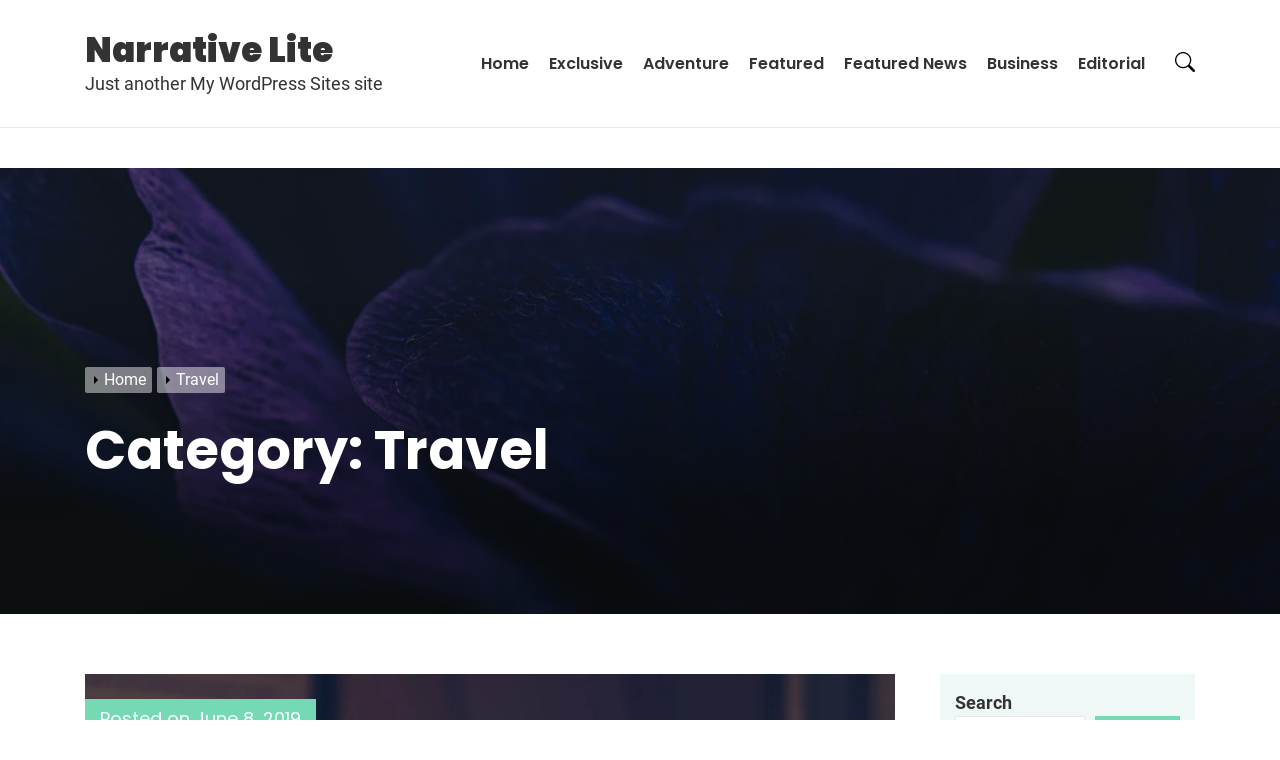

--- FILE ---
content_type: text/html; charset=UTF-8
request_url: https://preview.wedevstudios.com/narrative-lite/category/travel/
body_size: 32434
content:
<!doctype html>
<html lang="en-US">
<head itemscope itemtype="https://schema.org/WebSite">
	<meta charset="UTF-8">
	<meta name="viewport" content="width=device-width, initial-scale=1">
	<link rel="profile" href="https://gmpg.org/xfn/11">

	<title>Travel &#8211; Narrative Lite</title>
<meta name='robots' content='max-image-preview:large' />
<link rel="alternate" type="application/rss+xml" title="Narrative Lite &raquo; Feed" href="https://preview.wedevstudios.com/narrative-lite/feed/" />
<link rel="alternate" type="application/rss+xml" title="Narrative Lite &raquo; Comments Feed" href="https://preview.wedevstudios.com/narrative-lite/comments/feed/" />
<link rel="alternate" type="application/rss+xml" title="Narrative Lite &raquo; Travel Category Feed" href="https://preview.wedevstudios.com/narrative-lite/category/travel/feed/" />
<script>
window._wpemojiSettings = {"baseUrl":"https:\/\/s.w.org\/images\/core\/emoji\/14.0.0\/72x72\/","ext":".png","svgUrl":"https:\/\/s.w.org\/images\/core\/emoji\/14.0.0\/svg\/","svgExt":".svg","source":{"concatemoji":"https:\/\/preview.wedevstudios.com\/narrative-lite\/wp-includes\/js\/wp-emoji-release.min.js?ver=6.4.7"}};
/*! This file is auto-generated */
!function(i,n){var o,s,e;function c(e){try{var t={supportTests:e,timestamp:(new Date).valueOf()};sessionStorage.setItem(o,JSON.stringify(t))}catch(e){}}function p(e,t,n){e.clearRect(0,0,e.canvas.width,e.canvas.height),e.fillText(t,0,0);var t=new Uint32Array(e.getImageData(0,0,e.canvas.width,e.canvas.height).data),r=(e.clearRect(0,0,e.canvas.width,e.canvas.height),e.fillText(n,0,0),new Uint32Array(e.getImageData(0,0,e.canvas.width,e.canvas.height).data));return t.every(function(e,t){return e===r[t]})}function u(e,t,n){switch(t){case"flag":return n(e,"\ud83c\udff3\ufe0f\u200d\u26a7\ufe0f","\ud83c\udff3\ufe0f\u200b\u26a7\ufe0f")?!1:!n(e,"\ud83c\uddfa\ud83c\uddf3","\ud83c\uddfa\u200b\ud83c\uddf3")&&!n(e,"\ud83c\udff4\udb40\udc67\udb40\udc62\udb40\udc65\udb40\udc6e\udb40\udc67\udb40\udc7f","\ud83c\udff4\u200b\udb40\udc67\u200b\udb40\udc62\u200b\udb40\udc65\u200b\udb40\udc6e\u200b\udb40\udc67\u200b\udb40\udc7f");case"emoji":return!n(e,"\ud83e\udef1\ud83c\udffb\u200d\ud83e\udef2\ud83c\udfff","\ud83e\udef1\ud83c\udffb\u200b\ud83e\udef2\ud83c\udfff")}return!1}function f(e,t,n){var r="undefined"!=typeof WorkerGlobalScope&&self instanceof WorkerGlobalScope?new OffscreenCanvas(300,150):i.createElement("canvas"),a=r.getContext("2d",{willReadFrequently:!0}),o=(a.textBaseline="top",a.font="600 32px Arial",{});return e.forEach(function(e){o[e]=t(a,e,n)}),o}function t(e){var t=i.createElement("script");t.src=e,t.defer=!0,i.head.appendChild(t)}"undefined"!=typeof Promise&&(o="wpEmojiSettingsSupports",s=["flag","emoji"],n.supports={everything:!0,everythingExceptFlag:!0},e=new Promise(function(e){i.addEventListener("DOMContentLoaded",e,{once:!0})}),new Promise(function(t){var n=function(){try{var e=JSON.parse(sessionStorage.getItem(o));if("object"==typeof e&&"number"==typeof e.timestamp&&(new Date).valueOf()<e.timestamp+604800&&"object"==typeof e.supportTests)return e.supportTests}catch(e){}return null}();if(!n){if("undefined"!=typeof Worker&&"undefined"!=typeof OffscreenCanvas&&"undefined"!=typeof URL&&URL.createObjectURL&&"undefined"!=typeof Blob)try{var e="postMessage("+f.toString()+"("+[JSON.stringify(s),u.toString(),p.toString()].join(",")+"));",r=new Blob([e],{type:"text/javascript"}),a=new Worker(URL.createObjectURL(r),{name:"wpTestEmojiSupports"});return void(a.onmessage=function(e){c(n=e.data),a.terminate(),t(n)})}catch(e){}c(n=f(s,u,p))}t(n)}).then(function(e){for(var t in e)n.supports[t]=e[t],n.supports.everything=n.supports.everything&&n.supports[t],"flag"!==t&&(n.supports.everythingExceptFlag=n.supports.everythingExceptFlag&&n.supports[t]);n.supports.everythingExceptFlag=n.supports.everythingExceptFlag&&!n.supports.flag,n.DOMReady=!1,n.readyCallback=function(){n.DOMReady=!0}}).then(function(){return e}).then(function(){var e;n.supports.everything||(n.readyCallback(),(e=n.source||{}).concatemoji?t(e.concatemoji):e.wpemoji&&e.twemoji&&(t(e.twemoji),t(e.wpemoji)))}))}((window,document),window._wpemojiSettings);
</script>

<style id='wp-emoji-styles-inline-css'>

	img.wp-smiley, img.emoji {
		display: inline !important;
		border: none !important;
		box-shadow: none !important;
		height: 1em !important;
		width: 1em !important;
		margin: 0 0.07em !important;
		vertical-align: -0.1em !important;
		background: none !important;
		padding: 0 !important;
	}
</style>
<link rel='stylesheet' id='wp-block-library-css' href='https://preview.wedevstudios.com/narrative-lite/wp-includes/css/dist/block-library/style.min.css?ver=6.4.7' media='all' />
<style id='wp-block-library-theme-inline-css'>
.wp-block-audio figcaption{color:#555;font-size:13px;text-align:center}.is-dark-theme .wp-block-audio figcaption{color:hsla(0,0%,100%,.65)}.wp-block-audio{margin:0 0 1em}.wp-block-code{border:1px solid #ccc;border-radius:4px;font-family:Menlo,Consolas,monaco,monospace;padding:.8em 1em}.wp-block-embed figcaption{color:#555;font-size:13px;text-align:center}.is-dark-theme .wp-block-embed figcaption{color:hsla(0,0%,100%,.65)}.wp-block-embed{margin:0 0 1em}.blocks-gallery-caption{color:#555;font-size:13px;text-align:center}.is-dark-theme .blocks-gallery-caption{color:hsla(0,0%,100%,.65)}.wp-block-image figcaption{color:#555;font-size:13px;text-align:center}.is-dark-theme .wp-block-image figcaption{color:hsla(0,0%,100%,.65)}.wp-block-image{margin:0 0 1em}.wp-block-pullquote{border-bottom:4px solid;border-top:4px solid;color:currentColor;margin-bottom:1.75em}.wp-block-pullquote cite,.wp-block-pullquote footer,.wp-block-pullquote__citation{color:currentColor;font-size:.8125em;font-style:normal;text-transform:uppercase}.wp-block-quote{border-left:.25em solid;margin:0 0 1.75em;padding-left:1em}.wp-block-quote cite,.wp-block-quote footer{color:currentColor;font-size:.8125em;font-style:normal;position:relative}.wp-block-quote.has-text-align-right{border-left:none;border-right:.25em solid;padding-left:0;padding-right:1em}.wp-block-quote.has-text-align-center{border:none;padding-left:0}.wp-block-quote.is-large,.wp-block-quote.is-style-large,.wp-block-quote.is-style-plain{border:none}.wp-block-search .wp-block-search__label{font-weight:700}.wp-block-search__button{border:1px solid #ccc;padding:.375em .625em}:where(.wp-block-group.has-background){padding:1.25em 2.375em}.wp-block-separator.has-css-opacity{opacity:.4}.wp-block-separator{border:none;border-bottom:2px solid;margin-left:auto;margin-right:auto}.wp-block-separator.has-alpha-channel-opacity{opacity:1}.wp-block-separator:not(.is-style-wide):not(.is-style-dots){width:100px}.wp-block-separator.has-background:not(.is-style-dots){border-bottom:none;height:1px}.wp-block-separator.has-background:not(.is-style-wide):not(.is-style-dots){height:2px}.wp-block-table{margin:0 0 1em}.wp-block-table td,.wp-block-table th{word-break:normal}.wp-block-table figcaption{color:#555;font-size:13px;text-align:center}.is-dark-theme .wp-block-table figcaption{color:hsla(0,0%,100%,.65)}.wp-block-video figcaption{color:#555;font-size:13px;text-align:center}.is-dark-theme .wp-block-video figcaption{color:hsla(0,0%,100%,.65)}.wp-block-video{margin:0 0 1em}.wp-block-template-part.has-background{margin-bottom:0;margin-top:0;padding:1.25em 2.375em}
</style>
<style id='classic-theme-styles-inline-css'>
/*! This file is auto-generated */
.wp-block-button__link{color:#fff;background-color:#32373c;border-radius:9999px;box-shadow:none;text-decoration:none;padding:calc(.667em + 2px) calc(1.333em + 2px);font-size:1.125em}.wp-block-file__button{background:#32373c;color:#fff;text-decoration:none}
</style>
<style id='global-styles-inline-css'>
body{--wp--preset--color--black: #000000;--wp--preset--color--cyan-bluish-gray: #abb8c3;--wp--preset--color--white: #ffffff;--wp--preset--color--pale-pink: #f78da7;--wp--preset--color--vivid-red: #cf2e2e;--wp--preset--color--luminous-vivid-orange: #ff6900;--wp--preset--color--luminous-vivid-amber: #fcb900;--wp--preset--color--light-green-cyan: #7bdcb5;--wp--preset--color--vivid-green-cyan: #00d084;--wp--preset--color--pale-cyan-blue: #8ed1fc;--wp--preset--color--vivid-cyan-blue: #0693e3;--wp--preset--color--vivid-purple: #9b51e0;--wp--preset--gradient--vivid-cyan-blue-to-vivid-purple: linear-gradient(135deg,rgba(6,147,227,1) 0%,rgb(155,81,224) 100%);--wp--preset--gradient--light-green-cyan-to-vivid-green-cyan: linear-gradient(135deg,rgb(122,220,180) 0%,rgb(0,208,130) 100%);--wp--preset--gradient--luminous-vivid-amber-to-luminous-vivid-orange: linear-gradient(135deg,rgba(252,185,0,1) 0%,rgba(255,105,0,1) 100%);--wp--preset--gradient--luminous-vivid-orange-to-vivid-red: linear-gradient(135deg,rgba(255,105,0,1) 0%,rgb(207,46,46) 100%);--wp--preset--gradient--very-light-gray-to-cyan-bluish-gray: linear-gradient(135deg,rgb(238,238,238) 0%,rgb(169,184,195) 100%);--wp--preset--gradient--cool-to-warm-spectrum: linear-gradient(135deg,rgb(74,234,220) 0%,rgb(151,120,209) 20%,rgb(207,42,186) 40%,rgb(238,44,130) 60%,rgb(251,105,98) 80%,rgb(254,248,76) 100%);--wp--preset--gradient--blush-light-purple: linear-gradient(135deg,rgb(255,206,236) 0%,rgb(152,150,240) 100%);--wp--preset--gradient--blush-bordeaux: linear-gradient(135deg,rgb(254,205,165) 0%,rgb(254,45,45) 50%,rgb(107,0,62) 100%);--wp--preset--gradient--luminous-dusk: linear-gradient(135deg,rgb(255,203,112) 0%,rgb(199,81,192) 50%,rgb(65,88,208) 100%);--wp--preset--gradient--pale-ocean: linear-gradient(135deg,rgb(255,245,203) 0%,rgb(182,227,212) 50%,rgb(51,167,181) 100%);--wp--preset--gradient--electric-grass: linear-gradient(135deg,rgb(202,248,128) 0%,rgb(113,206,126) 100%);--wp--preset--gradient--midnight: linear-gradient(135deg,rgb(2,3,129) 0%,rgb(40,116,252) 100%);--wp--preset--font-size--small: 13px;--wp--preset--font-size--medium: 20px;--wp--preset--font-size--large: 36px;--wp--preset--font-size--x-large: 42px;--wp--preset--spacing--20: 0.44rem;--wp--preset--spacing--30: 0.67rem;--wp--preset--spacing--40: 1rem;--wp--preset--spacing--50: 1.5rem;--wp--preset--spacing--60: 2.25rem;--wp--preset--spacing--70: 3.38rem;--wp--preset--spacing--80: 5.06rem;--wp--preset--shadow--natural: 6px 6px 9px rgba(0, 0, 0, 0.2);--wp--preset--shadow--deep: 12px 12px 50px rgba(0, 0, 0, 0.4);--wp--preset--shadow--sharp: 6px 6px 0px rgba(0, 0, 0, 0.2);--wp--preset--shadow--outlined: 6px 6px 0px -3px rgba(255, 255, 255, 1), 6px 6px rgba(0, 0, 0, 1);--wp--preset--shadow--crisp: 6px 6px 0px rgba(0, 0, 0, 1);}:where(.is-layout-flex){gap: 0.5em;}:where(.is-layout-grid){gap: 0.5em;}body .is-layout-flow > .alignleft{float: left;margin-inline-start: 0;margin-inline-end: 2em;}body .is-layout-flow > .alignright{float: right;margin-inline-start: 2em;margin-inline-end: 0;}body .is-layout-flow > .aligncenter{margin-left: auto !important;margin-right: auto !important;}body .is-layout-constrained > .alignleft{float: left;margin-inline-start: 0;margin-inline-end: 2em;}body .is-layout-constrained > .alignright{float: right;margin-inline-start: 2em;margin-inline-end: 0;}body .is-layout-constrained > .aligncenter{margin-left: auto !important;margin-right: auto !important;}body .is-layout-constrained > :where(:not(.alignleft):not(.alignright):not(.alignfull)){max-width: var(--wp--style--global--content-size);margin-left: auto !important;margin-right: auto !important;}body .is-layout-constrained > .alignwide{max-width: var(--wp--style--global--wide-size);}body .is-layout-flex{display: flex;}body .is-layout-flex{flex-wrap: wrap;align-items: center;}body .is-layout-flex > *{margin: 0;}body .is-layout-grid{display: grid;}body .is-layout-grid > *{margin: 0;}:where(.wp-block-columns.is-layout-flex){gap: 2em;}:where(.wp-block-columns.is-layout-grid){gap: 2em;}:where(.wp-block-post-template.is-layout-flex){gap: 1.25em;}:where(.wp-block-post-template.is-layout-grid){gap: 1.25em;}.has-black-color{color: var(--wp--preset--color--black) !important;}.has-cyan-bluish-gray-color{color: var(--wp--preset--color--cyan-bluish-gray) !important;}.has-white-color{color: var(--wp--preset--color--white) !important;}.has-pale-pink-color{color: var(--wp--preset--color--pale-pink) !important;}.has-vivid-red-color{color: var(--wp--preset--color--vivid-red) !important;}.has-luminous-vivid-orange-color{color: var(--wp--preset--color--luminous-vivid-orange) !important;}.has-luminous-vivid-amber-color{color: var(--wp--preset--color--luminous-vivid-amber) !important;}.has-light-green-cyan-color{color: var(--wp--preset--color--light-green-cyan) !important;}.has-vivid-green-cyan-color{color: var(--wp--preset--color--vivid-green-cyan) !important;}.has-pale-cyan-blue-color{color: var(--wp--preset--color--pale-cyan-blue) !important;}.has-vivid-cyan-blue-color{color: var(--wp--preset--color--vivid-cyan-blue) !important;}.has-vivid-purple-color{color: var(--wp--preset--color--vivid-purple) !important;}.has-black-background-color{background-color: var(--wp--preset--color--black) !important;}.has-cyan-bluish-gray-background-color{background-color: var(--wp--preset--color--cyan-bluish-gray) !important;}.has-white-background-color{background-color: var(--wp--preset--color--white) !important;}.has-pale-pink-background-color{background-color: var(--wp--preset--color--pale-pink) !important;}.has-vivid-red-background-color{background-color: var(--wp--preset--color--vivid-red) !important;}.has-luminous-vivid-orange-background-color{background-color: var(--wp--preset--color--luminous-vivid-orange) !important;}.has-luminous-vivid-amber-background-color{background-color: var(--wp--preset--color--luminous-vivid-amber) !important;}.has-light-green-cyan-background-color{background-color: var(--wp--preset--color--light-green-cyan) !important;}.has-vivid-green-cyan-background-color{background-color: var(--wp--preset--color--vivid-green-cyan) !important;}.has-pale-cyan-blue-background-color{background-color: var(--wp--preset--color--pale-cyan-blue) !important;}.has-vivid-cyan-blue-background-color{background-color: var(--wp--preset--color--vivid-cyan-blue) !important;}.has-vivid-purple-background-color{background-color: var(--wp--preset--color--vivid-purple) !important;}.has-black-border-color{border-color: var(--wp--preset--color--black) !important;}.has-cyan-bluish-gray-border-color{border-color: var(--wp--preset--color--cyan-bluish-gray) !important;}.has-white-border-color{border-color: var(--wp--preset--color--white) !important;}.has-pale-pink-border-color{border-color: var(--wp--preset--color--pale-pink) !important;}.has-vivid-red-border-color{border-color: var(--wp--preset--color--vivid-red) !important;}.has-luminous-vivid-orange-border-color{border-color: var(--wp--preset--color--luminous-vivid-orange) !important;}.has-luminous-vivid-amber-border-color{border-color: var(--wp--preset--color--luminous-vivid-amber) !important;}.has-light-green-cyan-border-color{border-color: var(--wp--preset--color--light-green-cyan) !important;}.has-vivid-green-cyan-border-color{border-color: var(--wp--preset--color--vivid-green-cyan) !important;}.has-pale-cyan-blue-border-color{border-color: var(--wp--preset--color--pale-cyan-blue) !important;}.has-vivid-cyan-blue-border-color{border-color: var(--wp--preset--color--vivid-cyan-blue) !important;}.has-vivid-purple-border-color{border-color: var(--wp--preset--color--vivid-purple) !important;}.has-vivid-cyan-blue-to-vivid-purple-gradient-background{background: var(--wp--preset--gradient--vivid-cyan-blue-to-vivid-purple) !important;}.has-light-green-cyan-to-vivid-green-cyan-gradient-background{background: var(--wp--preset--gradient--light-green-cyan-to-vivid-green-cyan) !important;}.has-luminous-vivid-amber-to-luminous-vivid-orange-gradient-background{background: var(--wp--preset--gradient--luminous-vivid-amber-to-luminous-vivid-orange) !important;}.has-luminous-vivid-orange-to-vivid-red-gradient-background{background: var(--wp--preset--gradient--luminous-vivid-orange-to-vivid-red) !important;}.has-very-light-gray-to-cyan-bluish-gray-gradient-background{background: var(--wp--preset--gradient--very-light-gray-to-cyan-bluish-gray) !important;}.has-cool-to-warm-spectrum-gradient-background{background: var(--wp--preset--gradient--cool-to-warm-spectrum) !important;}.has-blush-light-purple-gradient-background{background: var(--wp--preset--gradient--blush-light-purple) !important;}.has-blush-bordeaux-gradient-background{background: var(--wp--preset--gradient--blush-bordeaux) !important;}.has-luminous-dusk-gradient-background{background: var(--wp--preset--gradient--luminous-dusk) !important;}.has-pale-ocean-gradient-background{background: var(--wp--preset--gradient--pale-ocean) !important;}.has-electric-grass-gradient-background{background: var(--wp--preset--gradient--electric-grass) !important;}.has-midnight-gradient-background{background: var(--wp--preset--gradient--midnight) !important;}.has-small-font-size{font-size: var(--wp--preset--font-size--small) !important;}.has-medium-font-size{font-size: var(--wp--preset--font-size--medium) !important;}.has-large-font-size{font-size: var(--wp--preset--font-size--large) !important;}.has-x-large-font-size{font-size: var(--wp--preset--font-size--x-large) !important;}
.wp-block-navigation a:where(:not(.wp-element-button)){color: inherit;}
:where(.wp-block-post-template.is-layout-flex){gap: 1.25em;}:where(.wp-block-post-template.is-layout-grid){gap: 1.25em;}
:where(.wp-block-columns.is-layout-flex){gap: 2em;}:where(.wp-block-columns.is-layout-grid){gap: 2em;}
.wp-block-pullquote{font-size: 1.5em;line-height: 1.6;}
</style>
<link rel='stylesheet' id='narrative-lite-google-fonts-css' href='https://preview.wedevstudios.com/narrative-lite/wp-content/fonts/63290d2a5bff0a4ff4ef5e181a5bc059.css?ver=1.0.0' media='all' />
<link rel='stylesheet' id='magnific-popup-css' href='https://preview.wedevstudios.com/narrative-lite/wp-content/themes/narrative-lite/assets/lib/magnific-popup/magnific-popup.css?ver=6.4.7' media='all' />
<link rel='stylesheet' id='swiper-bundle-css' href='https://preview.wedevstudios.com/narrative-lite/wp-content/themes/narrative-lite/assets/lib/swiper/css/swiper-bundle.min.css?ver=6.4.7' media='all' />
<link rel='stylesheet' id='narrative-lite-style-css' href='https://preview.wedevstudios.com/narrative-lite/wp-content/themes/narrative-lite/style.css?ver=1.0.0' media='all' />
<style id='narrative-lite-style-inline-css'>
.site-branding .site-title{font-weight: 900;}body, button, input, select, optgroup, textarea{font-weight: 400;}.h1,.entry-title-large{font-weight: 700;}.h2,.entry-title-big{font-weight: 700;}.h3,.entry-title-medium{font-weight: 700;}.h4,h4{font-weight: 700;}.h5,h5{font-weight: 700;}.h6,h6{font-weight: 700;} 
.site-logo img{width: 60px;}
.site-branding .site-title{font-family: Poppins;}
.site-branding .site-title{font-size: 34px;}
.site-branding .site-title{text-transform: none;}
:root {
 --primary-font-family: Roboto;
 --secondary-font-family: Poppins;
}

body, button, input, select, optgroup, textarea{font-size: 18px;}
        
h1,h2,h3,h4,h5,h6{text-transform: none;}
                              
@media (min-width: 992px) {                  
h1,.entry-title-large{font-size:54px;}
h2,.entry-title-big{font-size:42px;}
h3,.entry-title-medium{font-size: 34px;}
h4{font-size:28px;}
h5{font-size:24px;}
h6,.entry-title-small{font-size:20px;}
}
        
</style>
<script src="https://preview.wedevstudios.com/narrative-lite/wp-includes/js/jquery/jquery.min.js?ver=3.7.1" id="jquery-core-js"></script>
<script src="https://preview.wedevstudios.com/narrative-lite/wp-includes/js/jquery/jquery-migrate.min.js?ver=3.4.1" id="jquery-migrate-js"></script>
<link rel="https://api.w.org/" href="https://preview.wedevstudios.com/narrative-lite/wp-json/" /><link rel="alternate" type="application/json" href="https://preview.wedevstudios.com/narrative-lite/wp-json/wp/v2/categories/12" /><link rel="EditURI" type="application/rsd+xml" title="RSD" href="https://preview.wedevstudios.com/narrative-lite/xmlrpc.php?rsd" />
<meta name="generator" content="WordPress 6.4.7" />
</head>

<body class="archive category category-travel category-12 wp-embed-responsive hfeed right-sidebar" itemscope itemtype="https://schema.org/WebPage">

<div id="page" class="site">
	<a class="skip-link screen-reader-text" href="#primary">Skip to content</a>


	<header id="masthead" class="site-header" itemscope itemtype="https://schema.org/WPHeader">
		

<div class="site-wrapper">
    <div class="site-header-area site-header-top">
        <div class="site-header-components header-components-left">
            <div class="header-component-item">
                <div class="site-branding">

                                        <div class="site-branding-areas">
                                            <p itemprop="name" class="site-title">
                            <a itemprop="url" href="https://preview.wedevstudios.com/narrative-lite/" rel="home">
                                Narrative Lite                            </a>
                        </p>
                                            <p itemprop="description" class="site-description">
                            <span>Just another My WordPress Sites site</span>
                        </p>
                                        </div>
                </div><!-- .site-branding -->
            </div>



        </div>


        <div class="site-header-components header-components-right">


            <div class="header-component-item hidden-md-screen">
                <nav class="primary-menu-wrapper" aria-label="Horizontal" role="navigation" itemscope itemtype="https://schema.org/SiteNavigationElement">
                    <ul class="primary-menu reset-list-style">

                        <li id="menu-item-555" class="menu-item menu-item-type-custom menu-item-object-custom menu-item-home menu-item-555"><a href="https://preview.wedevstudios.com/narrative-lite/">Home</a></li>
<li id="menu-item-5" class="menu-item menu-item-type-taxonomy menu-item-object-category menu-item-5"><a href="https://preview.wedevstudios.com/narrative-lite/category/exclusive/">Exclusive</a></li>
<li id="menu-item-6" class="menu-item menu-item-type-taxonomy menu-item-object-category menu-item-6"><a href="https://preview.wedevstudios.com/narrative-lite/category/adventure/">Adventure</a></li>
<li id="menu-item-7" class="menu-item menu-item-type-taxonomy menu-item-object-category menu-item-7"><a href="https://preview.wedevstudios.com/narrative-lite/category/featured/">Featured</a></li>
<li id="menu-item-552" class="menu-item menu-item-type-taxonomy menu-item-object-category menu-item-552"><a href="https://preview.wedevstudios.com/narrative-lite/category/featured-news/">Featured News</a></li>
<li id="menu-item-553" class="menu-item menu-item-type-taxonomy menu-item-object-category menu-item-553"><a href="https://preview.wedevstudios.com/narrative-lite/category/business/">Business</a></li>
<li id="menu-item-554" class="menu-item menu-item-type-taxonomy menu-item-object-category menu-item-554"><a href="https://preview.wedevstudios.com/narrative-lite/category/editorial/">Editorial</a></li>

                    </ul>
                </nav>
            </div>


                            <div class="header-component-item header-wedevs-search">
                    <button class="toggle search-toggle mobile-search-toggle" data-toggle-target=".search-modal"
                            data-toggle-body-class="showing-search-modal" data-set-focus=".search-modal .search-field"
                            aria-expanded="false">
                        <svg class="svg-icon" aria-hidden="true" role="img" focusable="false" xmlns="http://www.w3.org/2000/svg" width="16" height="16" viewBox="0 0 16 16"><path fill="currentColor" d="M11.742 10.344a6.5 6.5 0 1 0-1.397 1.398h-.001c.03.04.062.078.098.115l3.85 3.85a1 1 0 0 0 1.415-1.414l-3.85-3.85a1.007 1.007 0 0 0-.115-.1zM12 6.5a5.5 5.5 0 1 1-11 0 5.5 5.5 0 0 1 11 0z" /></svg>                    </button>
                </div>
            
            
            <div class="header-component-item header-wedevs-menu">
                <button class="toggle nav-toggle mobile-nav-toggle" data-toggle-target=".menu-modal" data-toggle-body-class="showing-menu-modal" aria-expanded="false" data-set-focus=".close-nav-toggle">
                    <svg class="svg-icon" aria-hidden="true" role="img" focusable="false" xmlns="http://www.w3.org/2000/svg" width="20" height="20" viewBox="0 0 20 20"><path fill="currentColor" d="M1 3v2h18V3zm0 8h18V9H1zm0 6h18v-2H1z" /></svg>                </button>
            </div>
        </div>

    </div>
</div>	</header><!-- #masthead -->

    
    <div id="content" class="site-content" role="main">
    
    
        <div class="wedevs-inner-banner data-bg"  data-background="https://preview.wedevstudios.com/narrative-lite/wp-content/themes/narrative-lite/assets/images/wedev-header-image.jpg" >
            <div class="site-wrapper">

                <div class="entry-breadcrumb"><nav role="navigation" aria-label="Breadcrumbs" class="breadcrumb-trail breadcrumbs" itemprop="breadcrumb"><ul class="trail-items" itemscope itemtype="http://schema.org/BreadcrumbList"><meta name="numberOfItems" content="2" /><meta name="itemListOrder" content="Ascending" /><li itemprop="itemListElement" itemscope itemtype="http://schema.org/ListItem" class="trail-item trail-begin"><a href="https://preview.wedevstudios.com/narrative-lite/" rel="home" itemprop="item"><span itemprop="name">Home</span></a><meta itemprop="position" content="1" /></li><li itemprop="itemListElement" itemscope itemtype="http://schema.org/ListItem" class="trail-item trail-end"><a href="https://preview.wedevstudios.com/narrative-lite/category/travel/" itemprop="item"><span itemprop="name">Travel</span></a><meta itemprop="position" content="2" /></li></ul></nav></div>
                <h1 class="entry-title entry-title-large" itemprop="headline">Category: <span>Travel</span></h1>
            </div>
        </div>

            <div class="site-wrapper">
        <div class="site-row">
            <div id="primary" class="content-area site-column site-column-sm-12 column-order-1 site-column-9">
                <main id="main" class="site-main site-archive-main">

                    
                        
<div class="wedevs-post-wrapper">
    
    <article id="article-post-180" class="wedevs-post wedevs-article-post post-180 post type-post status-publish format-gallery has-post-thumbnail hentry category-editorial category-exclusive category-featured category-featured-news category-travel tag-13 tag-adventure tag-travel post_format-post-format-gallery" itemscope itemtype="https://schema.org/Blog">

        <div class="entry-thumbnail entry-thumbnail-effect">
            
            
			<a class="post-thumbnail" href="https://preview.wedevstudios.com/narrative-lite/2019/06/08/the-most-beautiful-beaches-youve-never-heard-of-according-to-travel-influencers/" aria-hidden="true" tabindex="-1">
				<img width="1568" height="1045" src="https://preview.wedevstudios.com/narrative-lite/wp-content/uploads/sites/8/2021/05/artificial-flowers-blurred-background-close-up-1229861-1568x1045.jpg" class="attachment-post-thumbnail size-post-thumbnail wp-post-image" alt="The Most Beautiful Beaches You&#8217;ve Never Heard Of, According To Travel Influencers" itemprop="image" decoding="async" fetchpriority="high" srcset="https://preview.wedevstudios.com/narrative-lite/wp-content/uploads/sites/8/2021/05/artificial-flowers-blurred-background-close-up-1229861-1568x1045.jpg 1568w, https://preview.wedevstudios.com/narrative-lite/wp-content/uploads/sites/8/2021/05/artificial-flowers-blurred-background-close-up-1229861-300x200.jpg 300w, https://preview.wedevstudios.com/narrative-lite/wp-content/uploads/sites/8/2021/05/artificial-flowers-blurred-background-close-up-1229861-1024x683.jpg 1024w, https://preview.wedevstudios.com/narrative-lite/wp-content/uploads/sites/8/2021/05/artificial-flowers-blurred-background-close-up-1229861-768x512.jpg 768w, https://preview.wedevstudios.com/narrative-lite/wp-content/uploads/sites/8/2021/05/artificial-flowers-blurred-background-close-up-1229861-1536x1024.jpg 1536w, https://preview.wedevstudios.com/narrative-lite/wp-content/uploads/sites/8/2021/05/artificial-flowers-blurred-background-close-up-1229861.jpg 1920w" sizes="(max-width: 1568px) 100vw, 1568px" />			</a>

			
                            <div class="entry-meta">
                    <span class="posted-on" itemprop="datePublished">Posted on <a href="https://preview.wedevstudios.com/narrative-lite/2019/06/08/" rel="bookmark"><time class="entry-date published updated" datetime="2019-06-08T10:25:33+00:00">June 8, 2019</time></a></span>                </div>
                        
        </div>

        <div class="entry-details">
            <div class="site-row">
                <div class="site-column site-column-3 site-column-sm-12">
                    
                        <div class="entry-meta">
                            <div class="entry-meta-posted-by"><div class="entry-meta-avatar"> <img alt='' src='https://secure.gravatar.com/avatar/9d0e440b1137093ea97611baf4b44625?s=96&#038;d=mm&#038;r=g' class='avatar avatar-96 photo' height='96' width='96' /></div><div class="entry-meta-name"><div class="entry-meta-item entry-meta-byline"> <span class="author vcard"><a class="url fn n" href="https://preview.wedevstudios.com/narrative-lite/author/noreplywedevstudios-com/">by wedevstudios</a></span></div></div></div>                        </div>
                        <div class="entry-meta hidden-xs-screen">
                            <span class="tags-links"><span><svg class="svg-icon" aria-hidden="true" role="img" focusable="false" xmlns="http://www.w3.org/2000/svg" width="16" height="16" viewBox="0 0 16 16"><path fill="currentColor" d="M3 2v4.586l7 7L14.586 9l-7-7H3zM2 2a1 1 0 0 1 1-1h4.586a1 1 0 0 1 .707.293l7 7a1 1 0 0 1 0 1.414l-4.586 4.586a1 1 0 0 1-1.414 0l-7-7A1 1 0 0 1 2 6.586V2z" /><path d="M5.5 5a.5.5 0 1 1 0-1 .5.5 0 0 1 0 1zm0 1a1.5 1.5 0 1 0 0-3 1.5 1.5 0 0 0 0 3zM1 7.086a1 1 0 0 0 .293.707L8.75 15.25l-.043.043a1 1 0 0 1-1.414 0l-7-7A1 1 0 0 1 0 7.586V3a1 1 0 0 1 1-1v5.086z" /></svg>Tagged</span><a href="https://preview.wedevstudios.com/narrative-lite/tag/2019/" rel="tag">2019</a>,<a href="https://preview.wedevstudios.com/narrative-lite/tag/adventure/" rel="tag">Adventure</a>,<a href="https://preview.wedevstudios.com/narrative-lite/tag/travel/" rel="tag">Travel</a></span>                        </div>

                                    </div>
                <div class="site-column site-column-9 site-column-sm-12">

                    <header class="entry-header">

                        
                            <div class="entry-meta">
                                <span class="cat-links">
                        <a href="https://preview.wedevstudios.com/narrative-lite/category/editorial/" rel="category tag">
                            <span>Editorial</span>
                        </a>

                    
                        <a href="https://preview.wedevstudios.com/narrative-lite/category/exclusive/" rel="category tag">
                            <span>Exclusive</span>
                        </a>

                    
                        <a href="https://preview.wedevstudios.com/narrative-lite/category/featured/" rel="category tag">
                            <span>Featured</span>
                        </a>

                    
                        <a href="https://preview.wedevstudios.com/narrative-lite/category/featured-news/" rel="category tag">
                            <span>Featured News</span>
                        </a>

                    
                        <a href="https://preview.wedevstudios.com/narrative-lite/category/travel/" rel="category tag">
                            <span>Travel</span>
                        </a>

                    </span>                            </div>

                        <h2 class="entry-title entry-title-big" itemprop="headline"><a itemprop="url" href="https://preview.wedevstudios.com/narrative-lite/2019/06/08/the-most-beautiful-beaches-youve-never-heard-of-according-to-travel-influencers/" rel="bookmark">The Most Beautiful Beaches You&#8217;ve Never Heard Of, According To Travel Influencers</a></h2>
                    </header><!-- .entry-header -->

                    <div class="entry-content" itemprop="text">

                        <p>While there are plenty of beautiful beaches to choose from in America, why not go a bit far out and spend some (virtual) time at some lesser-known spots around the world?</p>


                                                    <div class="wedevs-continue-reading">
                                <a href="https://preview.wedevstudios.com/narrative-lite/2019/06/08/the-most-beautiful-beaches-youve-never-heard-of-according-to-travel-influencers/" class="wedevs-btn wedevs-btn-primary">
                                    Continue Reading                                    <span class="wedevs-btn-icon"><svg class="svg-icon" aria-hidden="true" role="img" focusable="false" xmlns="http://www.w3.org/2000/svg" width="16" height="16" viewBox="0 0 16 16"><path fill="currentColor" d="M4.646 1.646a.5.5 0 0 1 .708 0l6 6a.5.5 0 0 1 0 .708l-6 6a.5.5 0 0 1-.708-.708L10.293 8 4.646 2.354a.5.5 0 0 1 0-.708z"></path></svg></span>
                                </a>
                            </div>
                        
                    </div><!-- .entry-content -->

                    <div class="entry-footer">

                        <div class="entry-footer-left">

                            
                        </div>

                        <div class="entry-footer-right">
                            <div class="wedevs-social-share">
                                
            <div class="wedevs-social-share-inner">

                                    <a href="https://www.facebook.com/sharer/sharer.php?u=https%3A%2F%2Fpreview.wedevstudios.com%2Fnarrative-lite%2F2019%2F06%2F08%2Fthe-most-beautiful-beaches-youve-never-heard-of-according-to-travel-influencers%2F"
                       target="popup" class="wedevs-social-share-icon wedevs-share-icon-facebook"
                       onclick="window.open(this.href,'Facebook','width=600,height=400')">
                        <span><svg class="svg-icon" aria-hidden="true" role="img" focusable="false" xmlns="http://www.w3.org/2000/svg" width="24" height="24" viewBox="0 0 16 16"><path fill="currentColor" d="M16 8.049c0-4.446-3.582-8.05-8-8.05C3.58 0-.002 3.603-.002 8.05c0 4.017 2.926 7.347 6.75 7.951v-5.625h-2.03V8.05H6.75V6.275c0-2.017 1.195-3.131 3.022-3.131.876 0 1.791.157 1.791.157v1.98h-1.009c-.993 0-1.303.621-1.303 1.258v1.51h2.218l-.354 2.326H9.25V16c3.824-.604 6.75-3.934 6.75-7.951z" /></svg></span>
                    </a>
                
                                    <a href="https://twitter.com/intent/tweet?text=The Most Beautiful Beaches You’ve Never Heard Of, According To Travel Influencers&amp;url=https%3A%2F%2Fpreview.wedevstudios.com%2Fnarrative-lite%2F2019%2F06%2F08%2Fthe-most-beautiful-beaches-youve-never-heard-of-according-to-travel-influencers%2F&amp;via="
                       target="popup" class="wedevs-social-share-icon wedevs-share-icon-twitter"
                       onclick="window.open(this.href,'Twitter','width=600,height=400')">
                        <span><svg class="svg-icon" aria-hidden="true" role="img" focusable="false" xmlns="http://www.w3.org/2000/svg" width="24" height="24" viewBox="0 0 24 24"><path fill="currentColor" d="M18.244 2.25h3.308l-7.227 8.26 8.502 11.24H16.17l-5.214-6.817L4.99 21.75H1.68l7.73-8.835L1.254 2.25H8.08l4.713 6.231zm-1.161 17.52h1.833L7.084 4.126H5.117z"></path></svg></span>
                    </a>
                
                                    <a href="http://pinterest.com/pin/create/button/?url=https%3A%2F%2Fpreview.wedevstudios.com%2Fnarrative-lite%2F2019%2F06%2F08%2Fthe-most-beautiful-beaches-youve-never-heard-of-according-to-travel-influencers%2F&amp;media=https%3A%2F%2Fpreview.wedevstudios.com%2Fnarrative-lite%2Fwp-content%2Fuploads%2Fsites%2F8%2F2021%2F05%2Fartificial-flowers-blurred-background-close-up-1229861.jpg&amp;description=The Most Beautiful Beaches You’ve Never Heard Of, According To Travel Influencers"
                       target="popup" class="wedevs-social-share-icon wedevs-share-icon-pinterest"
                       onclick="window.open(this.href,'Pinterest','width=600,height=400')">
                        <span><svg class="svg-icon" aria-hidden="true" role="img" focusable="false" xmlns="http://www.w3.org/2000/svg" width="24" height="24" viewBox="0 0 24 24"><path fill="currentColor" d="M12 0c-6.627 0-12 5.373-12 12s5.373 12 12 12 12-5.373 12-12-5.373-12-12-12zm0 19c-.721 0-1.418-.109-2.073-.312.286-.465.713-1.227.87-1.835l.437-1.664c.229.436.895.804 1.604.804 2.111 0 3.633-1.941 3.633-4.354 0-2.312-1.888-4.042-4.316-4.042-3.021 0-4.625 2.027-4.625 4.235 0 1.027.547 2.305 1.422 2.712.132.062.203.034.234-.094l.193-.793c.017-.071.009-.132-.049-.202-.288-.35-.521-.995-.521-1.597 0-1.544 1.169-3.038 3.161-3.038 1.72 0 2.924 1.172 2.924 2.848 0 1.894-.957 3.205-2.201 3.205-.687 0-1.201-.568-1.036-1.265.197-.833.58-1.73.58-2.331 0-.537-.288-.986-.886-.986-.702 0-1.268.727-1.268 1.7 0 .621.211 1.04.211 1.04s-.694 2.934-.821 3.479c-.142.605-.086 1.454-.025 2.008-2.603-1.02-4.448-3.553-4.448-6.518 0-3.866 3.135-7 7-7s7 3.134 7 7-3.135 7-7 7z" /></svg></span>
                    </a>
                
                                    <a href="https://www.linkedin.com/shareArticle?mini=true&url=https%3A%2F%2Fpreview.wedevstudios.com%2Fnarrative-lite%2F2019%2F06%2F08%2Fthe-most-beautiful-beaches-youve-never-heard-of-according-to-travel-influencers%2F&title=The Most Beautiful Beaches You’ve Never Heard Of, According To Travel Influencers"
                       target="popup" class="wedevs-social-share-icon wedevs-share-icon-linkedin"
                       onclick="window.open(this.href,'LinkedIn','width=600,height=400')">
                        <span><svg class="svg-icon" aria-hidden="true" role="img" focusable="false" xmlns="http://www.w3.org/2000/svg" width="24" height="24" viewBox="0 0 24 24"><path fill="currentColor" d="M12 0c-6.627 0-12 5.373-12 12s5.373 12 12 12 12-5.373 12-12-5.373-12-12-12zm-2 16h-2v-6h2v6zm-1-6.891c-.607 0-1.1-.496-1.1-1.109 0-.612.492-1.109 1.1-1.109s1.1.497 1.1 1.109c0 .613-.493 1.109-1.1 1.109zm8 6.891h-1.998v-2.861c0-1.881-2.002-1.722-2.002 0v2.861h-2v-6h2v1.093c.872-1.616 4-1.736 4 1.548v3.359z" /></svg></span>
                    </a>
                
                                    <a href="mailto:?subject=The Most Beautiful Beaches You’ve Never Heard Of, According To Travel Influencers&body=The Most Beautiful Beaches You’ve Never Heard Of, According To Travel Influencers https%3A%2F%2Fpreview.wedevstudios.com%2Fnarrative-lite%2F2019%2F06%2F08%2Fthe-most-beautiful-beaches-youve-never-heard-of-according-to-travel-influencers%2F"
                       target="_blank" class="wedevs-social-share-icon wedevs-share-icon-email">
                        <span><svg class="svg-icon" aria-hidden="true" role="img" focusable="false" xmlns="http://www.w3.org/2000/svg" width="24" height="24" viewBox="0 0 24 24"><path fill="currentColor" d="M12 .02c-6.627 0-12 5.373-12 12s5.373 12 12 12 12-5.373 12-12-5.373-12-12-12zm6.99 6.98l-6.99 5.666-6.991-5.666h13.981zm.01 10h-14v-8.505l7 5.673 7-5.672v8.504z" /></svg></span>
                    </a>
                
            </div>
            <span class="wedevs-social-share-label">Share</span>
                                        </div>
                        </div>
                    </div><!-- .entry-footer -->

                </div>
            </div>
        </div>
        

    </article><!-- #post-180 -->
    
    
                <div class="wedevs-panel wedevs-more-panel">

                    
                        <div class="wedevs-panel-heading wedevs-more-heading">
                            <h4 class="wedevs-panel-title">
                                <span>More like this</span>
                            </h4>
                        </div>

                    
                    <div class="wedevs-panel-content wedevs-more-content">
                        <div class="site-row">
                                                            <div class="site-column site-column-3 site-column-sm-6 site-column-xxs-12">
                                    <article
                                            id="more-post-16" class="wedevs-post more-post post-16 post type-post status-publish format-gallery has-post-thumbnail hentry category-business category-editorial category-thought post_format-post-format-gallery">
                                                                                    <div class="entry-thumbnail">
                                                
			<a class="post-thumbnail" href="https://preview.wedevstudios.com/narrative-lite/2021/01/22/how-to-better-declutter-and-organize-your-digital-workspace/" aria-hidden="true" tabindex="-1">
				<img width="300" height="200" src="https://preview.wedevstudios.com/narrative-lite/wp-content/uploads/sites/8/2021/01/StockSnap_N0ZRKV9CI6-300x200.jpg" class="attachment-medium size-medium wp-post-image" alt="How to Better Declutter and Organize Your Digital Workspace" itemprop="image" decoding="async" srcset="https://preview.wedevstudios.com/narrative-lite/wp-content/uploads/sites/8/2021/01/StockSnap_N0ZRKV9CI6-300x200.jpg 300w, https://preview.wedevstudios.com/narrative-lite/wp-content/uploads/sites/8/2021/01/StockSnap_N0ZRKV9CI6-1024x684.jpg 1024w, https://preview.wedevstudios.com/narrative-lite/wp-content/uploads/sites/8/2021/01/StockSnap_N0ZRKV9CI6-768x513.jpg 768w, https://preview.wedevstudios.com/narrative-lite/wp-content/uploads/sites/8/2021/01/StockSnap_N0ZRKV9CI6-1536x1026.jpg 1536w, https://preview.wedevstudios.com/narrative-lite/wp-content/uploads/sites/8/2021/01/StockSnap_N0ZRKV9CI6.jpg 1920w" sizes="(max-width: 300px) 100vw, 300px" />			</a>

			                                            </div>
                                        
                                        <header class="entry-header">
                                            <h3 class="entry-title entry-title-regular">
                                                <a href="https://preview.wedevstudios.com/narrative-lite/2021/01/22/how-to-better-declutter-and-organize-your-digital-workspace/">How to Better Declutter and Organize Your Digital Workspace</a>
                                            </h3>
                                        </header>

                                    </article>
                                </div>
                                                            <div class="site-column site-column-3 site-column-sm-6 site-column-xxs-12">
                                    <article
                                            id="more-post-177" class="wedevs-post more-post post-177 post type-post status-publish format-image has-post-thumbnail hentry category-adventure category-editorial category-featured category-music tag-13 tag-entertainment tag-music tag-pop-culture post_format-post-format-image">
                                                                                    <div class="entry-thumbnail">
                                                
			<a class="post-thumbnail" href="https://preview.wedevstudios.com/narrative-lite/2019/06/12/bands-had-no-idea-that-their-music-follower-are-secretly-in-love/" aria-hidden="true" tabindex="-1">
				<img width="300" height="200" src="https://preview.wedevstudios.com/narrative-lite/wp-content/uploads/sites/8/2021/05/keenan-constance-d84OAd87Cy0-unsplash-300x200.jpg" class="attachment-medium size-medium wp-post-image" alt="Bands Had No Idea That Their Music Follower are secretly in Love" itemprop="image" decoding="async" loading="lazy" srcset="https://preview.wedevstudios.com/narrative-lite/wp-content/uploads/sites/8/2021/05/keenan-constance-d84OAd87Cy0-unsplash-300x200.jpg 300w, https://preview.wedevstudios.com/narrative-lite/wp-content/uploads/sites/8/2021/05/keenan-constance-d84OAd87Cy0-unsplash-1024x683.jpg 1024w, https://preview.wedevstudios.com/narrative-lite/wp-content/uploads/sites/8/2021/05/keenan-constance-d84OAd87Cy0-unsplash-768x512.jpg 768w, https://preview.wedevstudios.com/narrative-lite/wp-content/uploads/sites/8/2021/05/keenan-constance-d84OAd87Cy0-unsplash-1536x1024.jpg 1536w, https://preview.wedevstudios.com/narrative-lite/wp-content/uploads/sites/8/2021/05/keenan-constance-d84OAd87Cy0-unsplash-1568x1045.jpg 1568w, https://preview.wedevstudios.com/narrative-lite/wp-content/uploads/sites/8/2021/05/keenan-constance-d84OAd87Cy0-unsplash.jpg 1920w" sizes="(max-width: 300px) 100vw, 300px" />			</a>

			                                            </div>
                                        
                                        <header class="entry-header">
                                            <h3 class="entry-title entry-title-regular">
                                                <a href="https://preview.wedevstudios.com/narrative-lite/2019/06/12/bands-had-no-idea-that-their-music-follower-are-secretly-in-love/">Bands Had No Idea That Their Music Follower are secretly in Love</a>
                                            </h3>
                                        </header>

                                    </article>
                                </div>
                                                            <div class="site-column site-column-3 site-column-sm-6 site-column-xxs-12">
                                    <article
                                            id="more-post-68" class="wedevs-post more-post post-68 post type-post status-publish format-standard has-post-thumbnail hentry category-adventure category-editorial category-fashion category-featured category-lifestyle category-music category-thought">
                                                                                    <div class="entry-thumbnail">
                                                
			<a class="post-thumbnail" href="https://preview.wedevstudios.com/narrative-lite/2019/06/09/the-luxury-fashion-brand-saving-high-end-waste-materials-from-landfill/" aria-hidden="true" tabindex="-1">
				<img width="300" height="200" src="https://preview.wedevstudios.com/narrative-lite/wp-content/uploads/sites/8/2019/06/image-r-300x200.jpg" class="attachment-medium size-medium wp-post-image" alt="The Luxury Fashion Brand Saving High-End Waste Materials From Landfill" itemprop="image" decoding="async" loading="lazy" srcset="https://preview.wedevstudios.com/narrative-lite/wp-content/uploads/sites/8/2019/06/image-r-300x200.jpg 300w, https://preview.wedevstudios.com/narrative-lite/wp-content/uploads/sites/8/2019/06/image-r-1024x683.jpg 1024w, https://preview.wedevstudios.com/narrative-lite/wp-content/uploads/sites/8/2019/06/image-r-768x512.jpg 768w, https://preview.wedevstudios.com/narrative-lite/wp-content/uploads/sites/8/2019/06/image-r-1536x1024.jpg 1536w, https://preview.wedevstudios.com/narrative-lite/wp-content/uploads/sites/8/2019/06/image-r.jpg 1920w" sizes="(max-width: 300px) 100vw, 300px" />			</a>

			                                            </div>
                                        
                                        <header class="entry-header">
                                            <h3 class="entry-title entry-title-regular">
                                                <a href="https://preview.wedevstudios.com/narrative-lite/2019/06/09/the-luxury-fashion-brand-saving-high-end-waste-materials-from-landfill/">The Luxury Fashion Brand Saving High-End Waste Materials From Landfill</a>
                                            </h3>
                                        </header>

                                    </article>
                                </div>
                                                            <div class="site-column site-column-3 site-column-sm-6 site-column-xxs-12">
                                    <article
                                            id="more-post-73" class="wedevs-post more-post post-73 post type-post status-publish format-gallery has-post-thumbnail hentry category-adventure category-exclusive category-featured category-featured-news category-music post_format-post-format-gallery">
                                                                                    <div class="entry-thumbnail">
                                                
			<a class="post-thumbnail" href="https://preview.wedevstudios.com/narrative-lite/2019/06/08/youtube-stars-documentary-sends-the-japanese-music-star-back-to-his-roots/" aria-hidden="true" tabindex="-1">
				<img width="300" height="200" src="https://preview.wedevstudios.com/narrative-lite/wp-content/uploads/sites/8/2019/06/preview-image-6-300x200.jpg" class="attachment-medium size-medium wp-post-image" alt="YouTube Star&#8217;s documentary sends the Japanese music star back to his roots" itemprop="image" decoding="async" loading="lazy" srcset="https://preview.wedevstudios.com/narrative-lite/wp-content/uploads/sites/8/2019/06/preview-image-6-300x200.jpg 300w, https://preview.wedevstudios.com/narrative-lite/wp-content/uploads/sites/8/2019/06/preview-image-6-1024x683.jpg 1024w, https://preview.wedevstudios.com/narrative-lite/wp-content/uploads/sites/8/2019/06/preview-image-6-768x512.jpg 768w, https://preview.wedevstudios.com/narrative-lite/wp-content/uploads/sites/8/2019/06/preview-image-6-1536x1024.jpg 1536w, https://preview.wedevstudios.com/narrative-lite/wp-content/uploads/sites/8/2019/06/preview-image-6.jpg 1920w" sizes="(max-width: 300px) 100vw, 300px" />			</a>

			                                            </div>
                                        
                                        <header class="entry-header">
                                            <h3 class="entry-title entry-title-regular">
                                                <a href="https://preview.wedevstudios.com/narrative-lite/2019/06/08/youtube-stars-documentary-sends-the-japanese-music-star-back-to-his-roots/">YouTube Star&#8217;s documentary sends the Japanese music star back to his roots</a>
                                            </h3>
                                        </header>

                                    </article>
                                </div>
                                                    </div>
                    </div>

                </div>

                    

</div>
<div class="wedevs-post-wrapper">
    
    <article id="article-post-64" class="wedevs-post wedevs-article-post post-64 post type-post status-publish format-gallery has-post-thumbnail hentry category-featured category-travel post_format-post-format-gallery" itemscope itemtype="https://schema.org/Blog">

        <div class="entry-thumbnail entry-thumbnail-effect">
            
            
			<a class="post-thumbnail" href="https://preview.wedevstudios.com/narrative-lite/2019/06/07/mauritius-hosts-the-africa-and-indian-ocean-gala-of-the-world-travel-awards/" aria-hidden="true" tabindex="-1">
				<img width="900" height="600" src="https://preview.wedevstudios.com/narrative-lite/wp-content/uploads/sites/8/2019/06/Gallery-image-2.jpg" class="attachment-post-thumbnail size-post-thumbnail wp-post-image" alt="Mauritius hosts the Africa and Indian Ocean gala of the World Travel Awards" itemprop="image" decoding="async" loading="lazy" srcset="https://preview.wedevstudios.com/narrative-lite/wp-content/uploads/sites/8/2019/06/Gallery-image-2.jpg 900w, https://preview.wedevstudios.com/narrative-lite/wp-content/uploads/sites/8/2019/06/Gallery-image-2-300x200.jpg 300w, https://preview.wedevstudios.com/narrative-lite/wp-content/uploads/sites/8/2019/06/Gallery-image-2-768x512.jpg 768w" sizes="(max-width: 900px) 100vw, 900px" />			</a>

			
                            <div class="entry-meta">
                    <span class="posted-on" itemprop="datePublished">Posted on <a href="https://preview.wedevstudios.com/narrative-lite/2019/06/07/" rel="bookmark"><time class="entry-date published" datetime="2019-06-07T06:01:00+00:00">June 7, 2019</time><time class="updated" datetime="2021-08-31T06:48:06+00:00">August 31, 2021</time></a></span>                </div>
                        
        </div>

        <div class="entry-details">
            <div class="site-row">
                <div class="site-column site-column-3 site-column-sm-12">
                    
                        <div class="entry-meta">
                            <div class="entry-meta-posted-by"><div class="entry-meta-avatar"> <img alt='' src='https://secure.gravatar.com/avatar/9d0e440b1137093ea97611baf4b44625?s=96&#038;d=mm&#038;r=g' class='avatar avatar-96 photo' height='96' width='96' loading='lazy' /></div><div class="entry-meta-name"><div class="entry-meta-item entry-meta-byline"> <span class="author vcard"><a class="url fn n" href="https://preview.wedevstudios.com/narrative-lite/author/noreplywedevstudios-com/">by wedevstudios</a></span></div></div></div>                        </div>
                        <div class="entry-meta hidden-xs-screen">
                                                    </div>

                                    </div>
                <div class="site-column site-column-9 site-column-sm-12">

                    <header class="entry-header">

                        
                            <div class="entry-meta">
                                <span class="cat-links">
                        <a href="https://preview.wedevstudios.com/narrative-lite/category/featured/" rel="category tag">
                            <span>Featured</span>
                        </a>

                    
                        <a href="https://preview.wedevstudios.com/narrative-lite/category/travel/" rel="category tag">
                            <span>Travel</span>
                        </a>

                    </span>                            </div>

                        <h2 class="entry-title entry-title-big" itemprop="headline"><a itemprop="url" href="https://preview.wedevstudios.com/narrative-lite/2019/06/07/mauritius-hosts-the-africa-and-indian-ocean-gala-of-the-world-travel-awards/" rel="bookmark">Mauritius hosts the Africa and Indian Ocean gala of the World Travel Awards</a></h2>
                    </header><!-- .entry-header -->

                    <div class="entry-content" itemprop="text">

                        <p>Travel isn’t always pretty. It isn’t always comfortable. Sometimes it hurts. But that’s okay. The journey changes you; it should change you. It leaves marks on your memory, on your consciousness, on your heart, and on your body.</p>


                                                    <div class="wedevs-continue-reading">
                                <a href="https://preview.wedevstudios.com/narrative-lite/2019/06/07/mauritius-hosts-the-africa-and-indian-ocean-gala-of-the-world-travel-awards/" class="wedevs-btn wedevs-btn-primary">
                                    Continue Reading                                    <span class="wedevs-btn-icon"><svg class="svg-icon" aria-hidden="true" role="img" focusable="false" xmlns="http://www.w3.org/2000/svg" width="16" height="16" viewBox="0 0 16 16"><path fill="currentColor" d="M4.646 1.646a.5.5 0 0 1 .708 0l6 6a.5.5 0 0 1 0 .708l-6 6a.5.5 0 0 1-.708-.708L10.293 8 4.646 2.354a.5.5 0 0 1 0-.708z"></path></svg></span>
                                </a>
                            </div>
                        
                    </div><!-- .entry-content -->

                    <div class="entry-footer">

                        <div class="entry-footer-left">

                            
                        </div>

                        <div class="entry-footer-right">
                            <div class="wedevs-social-share">
                                
            <div class="wedevs-social-share-inner">

                                    <a href="https://www.facebook.com/sharer/sharer.php?u=https%3A%2F%2Fpreview.wedevstudios.com%2Fnarrative-lite%2F2019%2F06%2F07%2Fmauritius-hosts-the-africa-and-indian-ocean-gala-of-the-world-travel-awards%2F"
                       target="popup" class="wedevs-social-share-icon wedevs-share-icon-facebook"
                       onclick="window.open(this.href,'Facebook','width=600,height=400')">
                        <span><svg class="svg-icon" aria-hidden="true" role="img" focusable="false" xmlns="http://www.w3.org/2000/svg" width="24" height="24" viewBox="0 0 16 16"><path fill="currentColor" d="M16 8.049c0-4.446-3.582-8.05-8-8.05C3.58 0-.002 3.603-.002 8.05c0 4.017 2.926 7.347 6.75 7.951v-5.625h-2.03V8.05H6.75V6.275c0-2.017 1.195-3.131 3.022-3.131.876 0 1.791.157 1.791.157v1.98h-1.009c-.993 0-1.303.621-1.303 1.258v1.51h2.218l-.354 2.326H9.25V16c3.824-.604 6.75-3.934 6.75-7.951z" /></svg></span>
                    </a>
                
                                    <a href="https://twitter.com/intent/tweet?text=Mauritius hosts the Africa and Indian Ocean gala of the World Travel Awards&amp;url=https%3A%2F%2Fpreview.wedevstudios.com%2Fnarrative-lite%2F2019%2F06%2F07%2Fmauritius-hosts-the-africa-and-indian-ocean-gala-of-the-world-travel-awards%2F&amp;via="
                       target="popup" class="wedevs-social-share-icon wedevs-share-icon-twitter"
                       onclick="window.open(this.href,'Twitter','width=600,height=400')">
                        <span><svg class="svg-icon" aria-hidden="true" role="img" focusable="false" xmlns="http://www.w3.org/2000/svg" width="24" height="24" viewBox="0 0 24 24"><path fill="currentColor" d="M18.244 2.25h3.308l-7.227 8.26 8.502 11.24H16.17l-5.214-6.817L4.99 21.75H1.68l7.73-8.835L1.254 2.25H8.08l4.713 6.231zm-1.161 17.52h1.833L7.084 4.126H5.117z"></path></svg></span>
                    </a>
                
                                    <a href="http://pinterest.com/pin/create/button/?url=https%3A%2F%2Fpreview.wedevstudios.com%2Fnarrative-lite%2F2019%2F06%2F07%2Fmauritius-hosts-the-africa-and-indian-ocean-gala-of-the-world-travel-awards%2F&amp;media=https%3A%2F%2Fpreview.wedevstudios.com%2Fnarrative-lite%2Fwp-content%2Fuploads%2Fsites%2F8%2F2019%2F06%2FGallery-image-2.jpg&amp;description=Mauritius hosts the Africa and Indian Ocean gala of the World Travel Awards"
                       target="popup" class="wedevs-social-share-icon wedevs-share-icon-pinterest"
                       onclick="window.open(this.href,'Pinterest','width=600,height=400')">
                        <span><svg class="svg-icon" aria-hidden="true" role="img" focusable="false" xmlns="http://www.w3.org/2000/svg" width="24" height="24" viewBox="0 0 24 24"><path fill="currentColor" d="M12 0c-6.627 0-12 5.373-12 12s5.373 12 12 12 12-5.373 12-12-5.373-12-12-12zm0 19c-.721 0-1.418-.109-2.073-.312.286-.465.713-1.227.87-1.835l.437-1.664c.229.436.895.804 1.604.804 2.111 0 3.633-1.941 3.633-4.354 0-2.312-1.888-4.042-4.316-4.042-3.021 0-4.625 2.027-4.625 4.235 0 1.027.547 2.305 1.422 2.712.132.062.203.034.234-.094l.193-.793c.017-.071.009-.132-.049-.202-.288-.35-.521-.995-.521-1.597 0-1.544 1.169-3.038 3.161-3.038 1.72 0 2.924 1.172 2.924 2.848 0 1.894-.957 3.205-2.201 3.205-.687 0-1.201-.568-1.036-1.265.197-.833.58-1.73.58-2.331 0-.537-.288-.986-.886-.986-.702 0-1.268.727-1.268 1.7 0 .621.211 1.04.211 1.04s-.694 2.934-.821 3.479c-.142.605-.086 1.454-.025 2.008-2.603-1.02-4.448-3.553-4.448-6.518 0-3.866 3.135-7 7-7s7 3.134 7 7-3.135 7-7 7z" /></svg></span>
                    </a>
                
                                    <a href="https://www.linkedin.com/shareArticle?mini=true&url=https%3A%2F%2Fpreview.wedevstudios.com%2Fnarrative-lite%2F2019%2F06%2F07%2Fmauritius-hosts-the-africa-and-indian-ocean-gala-of-the-world-travel-awards%2F&title=Mauritius hosts the Africa and Indian Ocean gala of the World Travel Awards"
                       target="popup" class="wedevs-social-share-icon wedevs-share-icon-linkedin"
                       onclick="window.open(this.href,'LinkedIn','width=600,height=400')">
                        <span><svg class="svg-icon" aria-hidden="true" role="img" focusable="false" xmlns="http://www.w3.org/2000/svg" width="24" height="24" viewBox="0 0 24 24"><path fill="currentColor" d="M12 0c-6.627 0-12 5.373-12 12s5.373 12 12 12 12-5.373 12-12-5.373-12-12-12zm-2 16h-2v-6h2v6zm-1-6.891c-.607 0-1.1-.496-1.1-1.109 0-.612.492-1.109 1.1-1.109s1.1.497 1.1 1.109c0 .613-.493 1.109-1.1 1.109zm8 6.891h-1.998v-2.861c0-1.881-2.002-1.722-2.002 0v2.861h-2v-6h2v1.093c.872-1.616 4-1.736 4 1.548v3.359z" /></svg></span>
                    </a>
                
                                    <a href="mailto:?subject=Mauritius hosts the Africa and Indian Ocean gala of the World Travel Awards&body=Mauritius hosts the Africa and Indian Ocean gala of the World Travel Awards https%3A%2F%2Fpreview.wedevstudios.com%2Fnarrative-lite%2F2019%2F06%2F07%2Fmauritius-hosts-the-africa-and-indian-ocean-gala-of-the-world-travel-awards%2F"
                       target="_blank" class="wedevs-social-share-icon wedevs-share-icon-email">
                        <span><svg class="svg-icon" aria-hidden="true" role="img" focusable="false" xmlns="http://www.w3.org/2000/svg" width="24" height="24" viewBox="0 0 24 24"><path fill="currentColor" d="M12 .02c-6.627 0-12 5.373-12 12s5.373 12 12 12 12-5.373 12-12-5.373-12-12-12zm6.99 6.98l-6.99 5.666-6.991-5.666h13.981zm.01 10h-14v-8.505l7 5.673 7-5.672v8.504z" /></svg></span>
                    </a>
                
            </div>
            <span class="wedevs-social-share-label">Share</span>
                                        </div>
                        </div>
                    </div><!-- .entry-footer -->

                </div>
            </div>
        </div>
        

    </article><!-- #post-64 -->
    
    
                <div class="wedevs-panel wedevs-more-panel">

                    
                        <div class="wedevs-panel-heading wedevs-more-heading">
                            <h4 class="wedevs-panel-title">
                                <span>More like this</span>
                            </h4>
                        </div>

                    
                    <div class="wedevs-panel-content wedevs-more-content">
                        <div class="site-row">
                                                            <div class="site-column site-column-3 site-column-sm-6 site-column-xxs-12">
                                    <article
                                            id="more-post-177" class="wedevs-post more-post post-177 post type-post status-publish format-image has-post-thumbnail hentry category-adventure category-editorial category-featured category-music tag-13 tag-entertainment tag-music tag-pop-culture post_format-post-format-image">
                                                                                    <div class="entry-thumbnail">
                                                
			<a class="post-thumbnail" href="https://preview.wedevstudios.com/narrative-lite/2019/06/12/bands-had-no-idea-that-their-music-follower-are-secretly-in-love/" aria-hidden="true" tabindex="-1">
				<img width="300" height="200" src="https://preview.wedevstudios.com/narrative-lite/wp-content/uploads/sites/8/2021/05/keenan-constance-d84OAd87Cy0-unsplash-300x200.jpg" class="attachment-medium size-medium wp-post-image" alt="Bands Had No Idea That Their Music Follower are secretly in Love" itemprop="image" decoding="async" loading="lazy" srcset="https://preview.wedevstudios.com/narrative-lite/wp-content/uploads/sites/8/2021/05/keenan-constance-d84OAd87Cy0-unsplash-300x200.jpg 300w, https://preview.wedevstudios.com/narrative-lite/wp-content/uploads/sites/8/2021/05/keenan-constance-d84OAd87Cy0-unsplash-1024x683.jpg 1024w, https://preview.wedevstudios.com/narrative-lite/wp-content/uploads/sites/8/2021/05/keenan-constance-d84OAd87Cy0-unsplash-768x512.jpg 768w, https://preview.wedevstudios.com/narrative-lite/wp-content/uploads/sites/8/2021/05/keenan-constance-d84OAd87Cy0-unsplash-1536x1024.jpg 1536w, https://preview.wedevstudios.com/narrative-lite/wp-content/uploads/sites/8/2021/05/keenan-constance-d84OAd87Cy0-unsplash-1568x1045.jpg 1568w, https://preview.wedevstudios.com/narrative-lite/wp-content/uploads/sites/8/2021/05/keenan-constance-d84OAd87Cy0-unsplash.jpg 1920w" sizes="(max-width: 300px) 100vw, 300px" />			</a>

			                                            </div>
                                        
                                        <header class="entry-header">
                                            <h3 class="entry-title entry-title-regular">
                                                <a href="https://preview.wedevstudios.com/narrative-lite/2019/06/12/bands-had-no-idea-that-their-music-follower-are-secretly-in-love/">Bands Had No Idea That Their Music Follower are secretly in Love</a>
                                            </h3>
                                        </header>

                                    </article>
                                </div>
                                                            <div class="site-column site-column-3 site-column-sm-6 site-column-xxs-12">
                                    <article
                                            id="more-post-68" class="wedevs-post more-post post-68 post type-post status-publish format-standard has-post-thumbnail hentry category-adventure category-editorial category-fashion category-featured category-lifestyle category-music category-thought">
                                                                                    <div class="entry-thumbnail">
                                                
			<a class="post-thumbnail" href="https://preview.wedevstudios.com/narrative-lite/2019/06/09/the-luxury-fashion-brand-saving-high-end-waste-materials-from-landfill/" aria-hidden="true" tabindex="-1">
				<img width="300" height="200" src="https://preview.wedevstudios.com/narrative-lite/wp-content/uploads/sites/8/2019/06/image-r-300x200.jpg" class="attachment-medium size-medium wp-post-image" alt="The Luxury Fashion Brand Saving High-End Waste Materials From Landfill" itemprop="image" decoding="async" loading="lazy" srcset="https://preview.wedevstudios.com/narrative-lite/wp-content/uploads/sites/8/2019/06/image-r-300x200.jpg 300w, https://preview.wedevstudios.com/narrative-lite/wp-content/uploads/sites/8/2019/06/image-r-1024x683.jpg 1024w, https://preview.wedevstudios.com/narrative-lite/wp-content/uploads/sites/8/2019/06/image-r-768x512.jpg 768w, https://preview.wedevstudios.com/narrative-lite/wp-content/uploads/sites/8/2019/06/image-r-1536x1024.jpg 1536w, https://preview.wedevstudios.com/narrative-lite/wp-content/uploads/sites/8/2019/06/image-r.jpg 1920w" sizes="(max-width: 300px) 100vw, 300px" />			</a>

			                                            </div>
                                        
                                        <header class="entry-header">
                                            <h3 class="entry-title entry-title-regular">
                                                <a href="https://preview.wedevstudios.com/narrative-lite/2019/06/09/the-luxury-fashion-brand-saving-high-end-waste-materials-from-landfill/">The Luxury Fashion Brand Saving High-End Waste Materials From Landfill</a>
                                            </h3>
                                        </header>

                                    </article>
                                </div>
                                                            <div class="site-column site-column-3 site-column-sm-6 site-column-xxs-12">
                                    <article
                                            id="more-post-180" class="wedevs-post more-post post-180 post type-post status-publish format-gallery has-post-thumbnail hentry category-editorial category-exclusive category-featured category-featured-news category-travel tag-13 tag-adventure tag-travel post_format-post-format-gallery">
                                                                                    <div class="entry-thumbnail">
                                                
			<a class="post-thumbnail" href="https://preview.wedevstudios.com/narrative-lite/2019/06/08/the-most-beautiful-beaches-youve-never-heard-of-according-to-travel-influencers/" aria-hidden="true" tabindex="-1">
				<img width="300" height="200" src="https://preview.wedevstudios.com/narrative-lite/wp-content/uploads/sites/8/2021/05/artificial-flowers-blurred-background-close-up-1229861-300x200.jpg" class="attachment-medium size-medium wp-post-image" alt="The Most Beautiful Beaches You&#8217;ve Never Heard Of, According To Travel Influencers" itemprop="image" decoding="async" loading="lazy" srcset="https://preview.wedevstudios.com/narrative-lite/wp-content/uploads/sites/8/2021/05/artificial-flowers-blurred-background-close-up-1229861-300x200.jpg 300w, https://preview.wedevstudios.com/narrative-lite/wp-content/uploads/sites/8/2021/05/artificial-flowers-blurred-background-close-up-1229861-1024x683.jpg 1024w, https://preview.wedevstudios.com/narrative-lite/wp-content/uploads/sites/8/2021/05/artificial-flowers-blurred-background-close-up-1229861-768x512.jpg 768w, https://preview.wedevstudios.com/narrative-lite/wp-content/uploads/sites/8/2021/05/artificial-flowers-blurred-background-close-up-1229861-1536x1024.jpg 1536w, https://preview.wedevstudios.com/narrative-lite/wp-content/uploads/sites/8/2021/05/artificial-flowers-blurred-background-close-up-1229861-1568x1045.jpg 1568w, https://preview.wedevstudios.com/narrative-lite/wp-content/uploads/sites/8/2021/05/artificial-flowers-blurred-background-close-up-1229861.jpg 1920w" sizes="(max-width: 300px) 100vw, 300px" />			</a>

			                                            </div>
                                        
                                        <header class="entry-header">
                                            <h3 class="entry-title entry-title-regular">
                                                <a href="https://preview.wedevstudios.com/narrative-lite/2019/06/08/the-most-beautiful-beaches-youve-never-heard-of-according-to-travel-influencers/">The Most Beautiful Beaches You&#8217;ve Never Heard Of, According To Travel Influencers</a>
                                            </h3>
                                        </header>

                                    </article>
                                </div>
                                                            <div class="site-column site-column-3 site-column-sm-6 site-column-xxs-12">
                                    <article
                                            id="more-post-73" class="wedevs-post more-post post-73 post type-post status-publish format-gallery has-post-thumbnail hentry category-adventure category-exclusive category-featured category-featured-news category-music post_format-post-format-gallery">
                                                                                    <div class="entry-thumbnail">
                                                
			<a class="post-thumbnail" href="https://preview.wedevstudios.com/narrative-lite/2019/06/08/youtube-stars-documentary-sends-the-japanese-music-star-back-to-his-roots/" aria-hidden="true" tabindex="-1">
				<img width="300" height="200" src="https://preview.wedevstudios.com/narrative-lite/wp-content/uploads/sites/8/2019/06/preview-image-6-300x200.jpg" class="attachment-medium size-medium wp-post-image" alt="YouTube Star&#8217;s documentary sends the Japanese music star back to his roots" itemprop="image" decoding="async" loading="lazy" srcset="https://preview.wedevstudios.com/narrative-lite/wp-content/uploads/sites/8/2019/06/preview-image-6-300x200.jpg 300w, https://preview.wedevstudios.com/narrative-lite/wp-content/uploads/sites/8/2019/06/preview-image-6-1024x683.jpg 1024w, https://preview.wedevstudios.com/narrative-lite/wp-content/uploads/sites/8/2019/06/preview-image-6-768x512.jpg 768w, https://preview.wedevstudios.com/narrative-lite/wp-content/uploads/sites/8/2019/06/preview-image-6-1536x1024.jpg 1536w, https://preview.wedevstudios.com/narrative-lite/wp-content/uploads/sites/8/2019/06/preview-image-6.jpg 1920w" sizes="(max-width: 300px) 100vw, 300px" />			</a>

			                                            </div>
                                        
                                        <header class="entry-header">
                                            <h3 class="entry-title entry-title-regular">
                                                <a href="https://preview.wedevstudios.com/narrative-lite/2019/06/08/youtube-stars-documentary-sends-the-japanese-music-star-back-to-his-roots/">YouTube Star&#8217;s documentary sends the Japanese music star back to his roots</a>
                                            </h3>
                                        </header>

                                    </article>
                                </div>
                                                    </div>
                    </div>

                </div>

                    

</div>
<div class="wedevs-post-wrapper">
    
    <article id="article-post-57" class="wedevs-post wedevs-article-post post-57 post type-post status-publish format-standard has-post-thumbnail hentry category-business category-exclusive category-fashion category-featured-news category-travel" itemscope itemtype="https://schema.org/Blog">

        <div class="entry-thumbnail entry-thumbnail-effect">
            
            
			<a class="post-thumbnail" href="https://preview.wedevstudios.com/narrative-lite/2019/06/04/worlds-top-travel-experts-announce-the-best-hotels-bars-and-spas-for-2019/" aria-hidden="true" tabindex="-1">
				<img width="1920" height="1280" src="https://preview.wedevstudios.com/narrative-lite/wp-content/uploads/sites/8/2019/06/image-l.jpg" class="attachment-post-thumbnail size-post-thumbnail wp-post-image" alt="World&#8217;s Top Travel Experts Announce The Best Hotels, Bars And Spas For 2019" itemprop="image" decoding="async" loading="lazy" srcset="https://preview.wedevstudios.com/narrative-lite/wp-content/uploads/sites/8/2019/06/image-l.jpg 1920w, https://preview.wedevstudios.com/narrative-lite/wp-content/uploads/sites/8/2019/06/image-l-300x200.jpg 300w, https://preview.wedevstudios.com/narrative-lite/wp-content/uploads/sites/8/2019/06/image-l-1024x683.jpg 1024w, https://preview.wedevstudios.com/narrative-lite/wp-content/uploads/sites/8/2019/06/image-l-768x512.jpg 768w, https://preview.wedevstudios.com/narrative-lite/wp-content/uploads/sites/8/2019/06/image-l-1536x1024.jpg 1536w" sizes="(max-width: 1920px) 100vw, 1920px" />			</a>

			
                            <div class="entry-meta">
                    <span class="posted-on" itemprop="datePublished">Posted on <a href="https://preview.wedevstudios.com/narrative-lite/2019/06/04/" rel="bookmark"><time class="entry-date published" datetime="2019-06-04T04:05:02+00:00">June 4, 2019</time><time class="updated" datetime="2021-08-31T06:49:38+00:00">August 31, 2021</time></a></span>                </div>
                        
        </div>

        <div class="entry-details">
            <div class="site-row">
                <div class="site-column site-column-3 site-column-sm-12">
                    
                        <div class="entry-meta">
                            <div class="entry-meta-posted-by"><div class="entry-meta-avatar"> <img alt='' src='https://secure.gravatar.com/avatar/9d0e440b1137093ea97611baf4b44625?s=96&#038;d=mm&#038;r=g' class='avatar avatar-96 photo' height='96' width='96' loading='lazy' /></div><div class="entry-meta-name"><div class="entry-meta-item entry-meta-byline"> <span class="author vcard"><a class="url fn n" href="https://preview.wedevstudios.com/narrative-lite/author/noreplywedevstudios-com/">by wedevstudios</a></span></div></div></div>                        </div>
                        <div class="entry-meta hidden-xs-screen">
                                                    </div>

                                    </div>
                <div class="site-column site-column-9 site-column-sm-12">

                    <header class="entry-header">

                        
                            <div class="entry-meta">
                                <span class="cat-links">
                        <a href="https://preview.wedevstudios.com/narrative-lite/category/business/" rel="category tag">
                            <span>Business</span>
                        </a>

                    
                        <a href="https://preview.wedevstudios.com/narrative-lite/category/exclusive/" rel="category tag">
                            <span>Exclusive</span>
                        </a>

                    
                        <a href="https://preview.wedevstudios.com/narrative-lite/category/fashion/" rel="category tag">
                            <span>Fashion</span>
                        </a>

                    
                        <a href="https://preview.wedevstudios.com/narrative-lite/category/featured-news/" rel="category tag">
                            <span>Featured News</span>
                        </a>

                    
                        <a href="https://preview.wedevstudios.com/narrative-lite/category/travel/" rel="category tag">
                            <span>Travel</span>
                        </a>

                    </span>                            </div>

                        <h2 class="entry-title entry-title-big" itemprop="headline"><a itemprop="url" href="https://preview.wedevstudios.com/narrative-lite/2019/06/04/worlds-top-travel-experts-announce-the-best-hotels-bars-and-spas-for-2019/" rel="bookmark">World&#8217;s Top Travel Experts Announce The Best Hotels, Bars And Spas For 2019</a></h2>
                    </header><!-- .entry-header -->

                    <div class="entry-content" itemprop="text">

                        <p>And then there is the most dangerous risk of all — the risk of spending your life not doing what you want on the bet you can buy yourself the freedom to do it later. Life is either a daring adventure or nothing at all.</p>


                                                    <div class="wedevs-continue-reading">
                                <a href="https://preview.wedevstudios.com/narrative-lite/2019/06/04/worlds-top-travel-experts-announce-the-best-hotels-bars-and-spas-for-2019/" class="wedevs-btn wedevs-btn-primary">
                                    Continue Reading                                    <span class="wedevs-btn-icon"><svg class="svg-icon" aria-hidden="true" role="img" focusable="false" xmlns="http://www.w3.org/2000/svg" width="16" height="16" viewBox="0 0 16 16"><path fill="currentColor" d="M4.646 1.646a.5.5 0 0 1 .708 0l6 6a.5.5 0 0 1 0 .708l-6 6a.5.5 0 0 1-.708-.708L10.293 8 4.646 2.354a.5.5 0 0 1 0-.708z"></path></svg></span>
                                </a>
                            </div>
                        
                    </div><!-- .entry-content -->

                    <div class="entry-footer">

                        <div class="entry-footer-left">

                            
                        </div>

                        <div class="entry-footer-right">
                            <div class="wedevs-social-share">
                                
            <div class="wedevs-social-share-inner">

                                    <a href="https://www.facebook.com/sharer/sharer.php?u=https%3A%2F%2Fpreview.wedevstudios.com%2Fnarrative-lite%2F2019%2F06%2F04%2Fworlds-top-travel-experts-announce-the-best-hotels-bars-and-spas-for-2019%2F"
                       target="popup" class="wedevs-social-share-icon wedevs-share-icon-facebook"
                       onclick="window.open(this.href,'Facebook','width=600,height=400')">
                        <span><svg class="svg-icon" aria-hidden="true" role="img" focusable="false" xmlns="http://www.w3.org/2000/svg" width="24" height="24" viewBox="0 0 16 16"><path fill="currentColor" d="M16 8.049c0-4.446-3.582-8.05-8-8.05C3.58 0-.002 3.603-.002 8.05c0 4.017 2.926 7.347 6.75 7.951v-5.625h-2.03V8.05H6.75V6.275c0-2.017 1.195-3.131 3.022-3.131.876 0 1.791.157 1.791.157v1.98h-1.009c-.993 0-1.303.621-1.303 1.258v1.51h2.218l-.354 2.326H9.25V16c3.824-.604 6.75-3.934 6.75-7.951z" /></svg></span>
                    </a>
                
                                    <a href="https://twitter.com/intent/tweet?text=World’s Top Travel Experts Announce The Best Hotels, Bars And Spas For 2019&amp;url=https%3A%2F%2Fpreview.wedevstudios.com%2Fnarrative-lite%2F2019%2F06%2F04%2Fworlds-top-travel-experts-announce-the-best-hotels-bars-and-spas-for-2019%2F&amp;via="
                       target="popup" class="wedevs-social-share-icon wedevs-share-icon-twitter"
                       onclick="window.open(this.href,'Twitter','width=600,height=400')">
                        <span><svg class="svg-icon" aria-hidden="true" role="img" focusable="false" xmlns="http://www.w3.org/2000/svg" width="24" height="24" viewBox="0 0 24 24"><path fill="currentColor" d="M18.244 2.25h3.308l-7.227 8.26 8.502 11.24H16.17l-5.214-6.817L4.99 21.75H1.68l7.73-8.835L1.254 2.25H8.08l4.713 6.231zm-1.161 17.52h1.833L7.084 4.126H5.117z"></path></svg></span>
                    </a>
                
                                    <a href="http://pinterest.com/pin/create/button/?url=https%3A%2F%2Fpreview.wedevstudios.com%2Fnarrative-lite%2F2019%2F06%2F04%2Fworlds-top-travel-experts-announce-the-best-hotels-bars-and-spas-for-2019%2F&amp;media=https%3A%2F%2Fpreview.wedevstudios.com%2Fnarrative-lite%2Fwp-content%2Fuploads%2Fsites%2F8%2F2019%2F06%2Fimage-l.jpg&amp;description=World’s Top Travel Experts Announce The Best Hotels, Bars And Spas For 2019"
                       target="popup" class="wedevs-social-share-icon wedevs-share-icon-pinterest"
                       onclick="window.open(this.href,'Pinterest','width=600,height=400')">
                        <span><svg class="svg-icon" aria-hidden="true" role="img" focusable="false" xmlns="http://www.w3.org/2000/svg" width="24" height="24" viewBox="0 0 24 24"><path fill="currentColor" d="M12 0c-6.627 0-12 5.373-12 12s5.373 12 12 12 12-5.373 12-12-5.373-12-12-12zm0 19c-.721 0-1.418-.109-2.073-.312.286-.465.713-1.227.87-1.835l.437-1.664c.229.436.895.804 1.604.804 2.111 0 3.633-1.941 3.633-4.354 0-2.312-1.888-4.042-4.316-4.042-3.021 0-4.625 2.027-4.625 4.235 0 1.027.547 2.305 1.422 2.712.132.062.203.034.234-.094l.193-.793c.017-.071.009-.132-.049-.202-.288-.35-.521-.995-.521-1.597 0-1.544 1.169-3.038 3.161-3.038 1.72 0 2.924 1.172 2.924 2.848 0 1.894-.957 3.205-2.201 3.205-.687 0-1.201-.568-1.036-1.265.197-.833.58-1.73.58-2.331 0-.537-.288-.986-.886-.986-.702 0-1.268.727-1.268 1.7 0 .621.211 1.04.211 1.04s-.694 2.934-.821 3.479c-.142.605-.086 1.454-.025 2.008-2.603-1.02-4.448-3.553-4.448-6.518 0-3.866 3.135-7 7-7s7 3.134 7 7-3.135 7-7 7z" /></svg></span>
                    </a>
                
                                    <a href="https://www.linkedin.com/shareArticle?mini=true&url=https%3A%2F%2Fpreview.wedevstudios.com%2Fnarrative-lite%2F2019%2F06%2F04%2Fworlds-top-travel-experts-announce-the-best-hotels-bars-and-spas-for-2019%2F&title=World’s Top Travel Experts Announce The Best Hotels, Bars And Spas For 2019"
                       target="popup" class="wedevs-social-share-icon wedevs-share-icon-linkedin"
                       onclick="window.open(this.href,'LinkedIn','width=600,height=400')">
                        <span><svg class="svg-icon" aria-hidden="true" role="img" focusable="false" xmlns="http://www.w3.org/2000/svg" width="24" height="24" viewBox="0 0 24 24"><path fill="currentColor" d="M12 0c-6.627 0-12 5.373-12 12s5.373 12 12 12 12-5.373 12-12-5.373-12-12-12zm-2 16h-2v-6h2v6zm-1-6.891c-.607 0-1.1-.496-1.1-1.109 0-.612.492-1.109 1.1-1.109s1.1.497 1.1 1.109c0 .613-.493 1.109-1.1 1.109zm8 6.891h-1.998v-2.861c0-1.881-2.002-1.722-2.002 0v2.861h-2v-6h2v1.093c.872-1.616 4-1.736 4 1.548v3.359z" /></svg></span>
                    </a>
                
                                    <a href="mailto:?subject=World’s Top Travel Experts Announce The Best Hotels, Bars And Spas For 2019&body=World’s Top Travel Experts Announce The Best Hotels, Bars And Spas For 2019 https%3A%2F%2Fpreview.wedevstudios.com%2Fnarrative-lite%2F2019%2F06%2F04%2Fworlds-top-travel-experts-announce-the-best-hotels-bars-and-spas-for-2019%2F"
                       target="_blank" class="wedevs-social-share-icon wedevs-share-icon-email">
                        <span><svg class="svg-icon" aria-hidden="true" role="img" focusable="false" xmlns="http://www.w3.org/2000/svg" width="24" height="24" viewBox="0 0 24 24"><path fill="currentColor" d="M12 .02c-6.627 0-12 5.373-12 12s5.373 12 12 12 12-5.373 12-12-5.373-12-12-12zm6.99 6.98l-6.99 5.666-6.991-5.666h13.981zm.01 10h-14v-8.505l7 5.673 7-5.672v8.504z" /></svg></span>
                    </a>
                
            </div>
            <span class="wedevs-social-share-label">Share</span>
                                        </div>
                        </div>
                    </div><!-- .entry-footer -->

                </div>
            </div>
        </div>
        

    </article><!-- #post-57 -->
    
    
                <div class="wedevs-panel wedevs-more-panel">

                    
                        <div class="wedevs-panel-heading wedevs-more-heading">
                            <h4 class="wedevs-panel-title">
                                <span>More like this</span>
                            </h4>
                        </div>

                    
                    <div class="wedevs-panel-content wedevs-more-content">
                        <div class="site-row">
                                                            <div class="site-column site-column-3 site-column-sm-6 site-column-xxs-12">
                                    <article
                                            id="more-post-16" class="wedevs-post more-post post-16 post type-post status-publish format-gallery has-post-thumbnail hentry category-business category-editorial category-thought post_format-post-format-gallery">
                                                                                    <div class="entry-thumbnail">
                                                
			<a class="post-thumbnail" href="https://preview.wedevstudios.com/narrative-lite/2021/01/22/how-to-better-declutter-and-organize-your-digital-workspace/" aria-hidden="true" tabindex="-1">
				<img width="300" height="200" src="https://preview.wedevstudios.com/narrative-lite/wp-content/uploads/sites/8/2021/01/StockSnap_N0ZRKV9CI6-300x200.jpg" class="attachment-medium size-medium wp-post-image" alt="How to Better Declutter and Organize Your Digital Workspace" itemprop="image" decoding="async" loading="lazy" srcset="https://preview.wedevstudios.com/narrative-lite/wp-content/uploads/sites/8/2021/01/StockSnap_N0ZRKV9CI6-300x200.jpg 300w, https://preview.wedevstudios.com/narrative-lite/wp-content/uploads/sites/8/2021/01/StockSnap_N0ZRKV9CI6-1024x684.jpg 1024w, https://preview.wedevstudios.com/narrative-lite/wp-content/uploads/sites/8/2021/01/StockSnap_N0ZRKV9CI6-768x513.jpg 768w, https://preview.wedevstudios.com/narrative-lite/wp-content/uploads/sites/8/2021/01/StockSnap_N0ZRKV9CI6-1536x1026.jpg 1536w, https://preview.wedevstudios.com/narrative-lite/wp-content/uploads/sites/8/2021/01/StockSnap_N0ZRKV9CI6.jpg 1920w" sizes="(max-width: 300px) 100vw, 300px" />			</a>

			                                            </div>
                                        
                                        <header class="entry-header">
                                            <h3 class="entry-title entry-title-regular">
                                                <a href="https://preview.wedevstudios.com/narrative-lite/2021/01/22/how-to-better-declutter-and-organize-your-digital-workspace/">How to Better Declutter and Organize Your Digital Workspace</a>
                                            </h3>
                                        </header>

                                    </article>
                                </div>
                                                            <div class="site-column site-column-3 site-column-sm-6 site-column-xxs-12">
                                    <article
                                            id="more-post-174" class="wedevs-post more-post post-174 post type-post status-publish format-gallery has-post-thumbnail hentry category-adventure category-business category-fashion category-lifestyle category-thought tag-13 tag-fashion tag-lifestyle tag-pop-culture post_format-post-format-gallery">
                                                                                    <div class="entry-thumbnail">
                                                
			<a class="post-thumbnail" href="https://preview.wedevstudios.com/narrative-lite/2019/06/12/the-next-fashion-trend-clothes-you-hardly-need-to-wash/" aria-hidden="true" tabindex="-1">
				<img width="300" height="200" src="https://preview.wedevstudios.com/narrative-lite/wp-content/uploads/sites/8/2021/05/connection-contemporary-data-450035-300x200.jpg" class="attachment-medium size-medium wp-post-image" alt="The Next Fashion Trend? Clothes You Hardly Need to Wash" itemprop="image" decoding="async" loading="lazy" srcset="https://preview.wedevstudios.com/narrative-lite/wp-content/uploads/sites/8/2021/05/connection-contemporary-data-450035-300x200.jpg 300w, https://preview.wedevstudios.com/narrative-lite/wp-content/uploads/sites/8/2021/05/connection-contemporary-data-450035-1024x683.jpg 1024w, https://preview.wedevstudios.com/narrative-lite/wp-content/uploads/sites/8/2021/05/connection-contemporary-data-450035-768x512.jpg 768w, https://preview.wedevstudios.com/narrative-lite/wp-content/uploads/sites/8/2021/05/connection-contemporary-data-450035-1536x1024.jpg 1536w, https://preview.wedevstudios.com/narrative-lite/wp-content/uploads/sites/8/2021/05/connection-contemporary-data-450035-1568x1045.jpg 1568w, https://preview.wedevstudios.com/narrative-lite/wp-content/uploads/sites/8/2021/05/connection-contemporary-data-450035.jpg 1920w" sizes="(max-width: 300px) 100vw, 300px" />			</a>

			                                            </div>
                                        
                                        <header class="entry-header">
                                            <h3 class="entry-title entry-title-regular">
                                                <a href="https://preview.wedevstudios.com/narrative-lite/2019/06/12/the-next-fashion-trend-clothes-you-hardly-need-to-wash/">The Next Fashion Trend? Clothes You Hardly Need to Wash</a>
                                            </h3>
                                        </header>

                                    </article>
                                </div>
                                                            <div class="site-column site-column-3 site-column-sm-6 site-column-xxs-12">
                                    <article
                                            id="more-post-68" class="wedevs-post more-post post-68 post type-post status-publish format-standard has-post-thumbnail hentry category-adventure category-editorial category-fashion category-featured category-lifestyle category-music category-thought">
                                                                                    <div class="entry-thumbnail">
                                                
			<a class="post-thumbnail" href="https://preview.wedevstudios.com/narrative-lite/2019/06/09/the-luxury-fashion-brand-saving-high-end-waste-materials-from-landfill/" aria-hidden="true" tabindex="-1">
				<img width="300" height="200" src="https://preview.wedevstudios.com/narrative-lite/wp-content/uploads/sites/8/2019/06/image-r-300x200.jpg" class="attachment-medium size-medium wp-post-image" alt="The Luxury Fashion Brand Saving High-End Waste Materials From Landfill" itemprop="image" decoding="async" loading="lazy" srcset="https://preview.wedevstudios.com/narrative-lite/wp-content/uploads/sites/8/2019/06/image-r-300x200.jpg 300w, https://preview.wedevstudios.com/narrative-lite/wp-content/uploads/sites/8/2019/06/image-r-1024x683.jpg 1024w, https://preview.wedevstudios.com/narrative-lite/wp-content/uploads/sites/8/2019/06/image-r-768x512.jpg 768w, https://preview.wedevstudios.com/narrative-lite/wp-content/uploads/sites/8/2019/06/image-r-1536x1024.jpg 1536w, https://preview.wedevstudios.com/narrative-lite/wp-content/uploads/sites/8/2019/06/image-r.jpg 1920w" sizes="(max-width: 300px) 100vw, 300px" />			</a>

			                                            </div>
                                        
                                        <header class="entry-header">
                                            <h3 class="entry-title entry-title-regular">
                                                <a href="https://preview.wedevstudios.com/narrative-lite/2019/06/09/the-luxury-fashion-brand-saving-high-end-waste-materials-from-landfill/">The Luxury Fashion Brand Saving High-End Waste Materials From Landfill</a>
                                            </h3>
                                        </header>

                                    </article>
                                </div>
                                                            <div class="site-column site-column-3 site-column-sm-6 site-column-xxs-12">
                                    <article
                                            id="more-post-180" class="wedevs-post more-post post-180 post type-post status-publish format-gallery has-post-thumbnail hentry category-editorial category-exclusive category-featured category-featured-news category-travel tag-13 tag-adventure tag-travel post_format-post-format-gallery">
                                                                                    <div class="entry-thumbnail">
                                                
			<a class="post-thumbnail" href="https://preview.wedevstudios.com/narrative-lite/2019/06/08/the-most-beautiful-beaches-youve-never-heard-of-according-to-travel-influencers/" aria-hidden="true" tabindex="-1">
				<img width="300" height="200" src="https://preview.wedevstudios.com/narrative-lite/wp-content/uploads/sites/8/2021/05/artificial-flowers-blurred-background-close-up-1229861-300x200.jpg" class="attachment-medium size-medium wp-post-image" alt="The Most Beautiful Beaches You&#8217;ve Never Heard Of, According To Travel Influencers" itemprop="image" decoding="async" loading="lazy" srcset="https://preview.wedevstudios.com/narrative-lite/wp-content/uploads/sites/8/2021/05/artificial-flowers-blurred-background-close-up-1229861-300x200.jpg 300w, https://preview.wedevstudios.com/narrative-lite/wp-content/uploads/sites/8/2021/05/artificial-flowers-blurred-background-close-up-1229861-1024x683.jpg 1024w, https://preview.wedevstudios.com/narrative-lite/wp-content/uploads/sites/8/2021/05/artificial-flowers-blurred-background-close-up-1229861-768x512.jpg 768w, https://preview.wedevstudios.com/narrative-lite/wp-content/uploads/sites/8/2021/05/artificial-flowers-blurred-background-close-up-1229861-1536x1024.jpg 1536w, https://preview.wedevstudios.com/narrative-lite/wp-content/uploads/sites/8/2021/05/artificial-flowers-blurred-background-close-up-1229861-1568x1045.jpg 1568w, https://preview.wedevstudios.com/narrative-lite/wp-content/uploads/sites/8/2021/05/artificial-flowers-blurred-background-close-up-1229861.jpg 1920w" sizes="(max-width: 300px) 100vw, 300px" />			</a>

			                                            </div>
                                        
                                        <header class="entry-header">
                                            <h3 class="entry-title entry-title-regular">
                                                <a href="https://preview.wedevstudios.com/narrative-lite/2019/06/08/the-most-beautiful-beaches-youve-never-heard-of-according-to-travel-influencers/">The Most Beautiful Beaches You&#8217;ve Never Heard Of, According To Travel Influencers</a>
                                            </h3>
                                        </header>

                                    </article>
                                </div>
                                                    </div>
                    </div>

                </div>

                    

</div>
<div class="wedevs-post-wrapper">
    
    <article id="article-post-184" class="wedevs-post wedevs-article-post post-184 post type-post status-publish format-standard has-post-thumbnail hentry category-adventure category-featured-news category-travel tag-13 tag-adventure tag-travel" itemscope itemtype="https://schema.org/Blog">

        <div class="entry-thumbnail entry-thumbnail-effect">
            
            
			<a class="post-thumbnail" href="https://preview.wedevstudios.com/narrative-lite/2019/06/01/where-were-traveling-this-summer-women-who-travel-podcast/" aria-hidden="true" tabindex="-1">
				<img width="1568" height="1045" src="https://preview.wedevstudios.com/narrative-lite/wp-content/uploads/sites/8/2019/06/philipp-kammerer-6Mxb_mZ_Q8E-unsplash-1568x1045.jpg" class="attachment-post-thumbnail size-post-thumbnail wp-post-image" alt="Where We&#8217;re Traveling This Summer: Women Who Travel Podcast" itemprop="image" decoding="async" loading="lazy" srcset="https://preview.wedevstudios.com/narrative-lite/wp-content/uploads/sites/8/2019/06/philipp-kammerer-6Mxb_mZ_Q8E-unsplash-1568x1045.jpg 1568w, https://preview.wedevstudios.com/narrative-lite/wp-content/uploads/sites/8/2019/06/philipp-kammerer-6Mxb_mZ_Q8E-unsplash-300x200.jpg 300w, https://preview.wedevstudios.com/narrative-lite/wp-content/uploads/sites/8/2019/06/philipp-kammerer-6Mxb_mZ_Q8E-unsplash-1024x683.jpg 1024w, https://preview.wedevstudios.com/narrative-lite/wp-content/uploads/sites/8/2019/06/philipp-kammerer-6Mxb_mZ_Q8E-unsplash-768x512.jpg 768w, https://preview.wedevstudios.com/narrative-lite/wp-content/uploads/sites/8/2019/06/philipp-kammerer-6Mxb_mZ_Q8E-unsplash-1536x1024.jpg 1536w, https://preview.wedevstudios.com/narrative-lite/wp-content/uploads/sites/8/2019/06/philipp-kammerer-6Mxb_mZ_Q8E-unsplash.jpg 1920w" sizes="(max-width: 1568px) 100vw, 1568px" />			</a>

			
                            <div class="entry-meta">
                    <span class="posted-on" itemprop="datePublished">Posted on <a href="https://preview.wedevstudios.com/narrative-lite/2019/06/01/" rel="bookmark"><time class="entry-date published updated" datetime="2019-06-01T11:44:24+00:00">June 1, 2019</time></a></span>                </div>
                        
        </div>

        <div class="entry-details">
            <div class="site-row">
                <div class="site-column site-column-3 site-column-sm-12">
                    
                        <div class="entry-meta">
                            <div class="entry-meta-posted-by"><div class="entry-meta-avatar"> <img alt='' src='https://secure.gravatar.com/avatar/9d0e440b1137093ea97611baf4b44625?s=96&#038;d=mm&#038;r=g' class='avatar avatar-96 photo' height='96' width='96' loading='lazy' /></div><div class="entry-meta-name"><div class="entry-meta-item entry-meta-byline"> <span class="author vcard"><a class="url fn n" href="https://preview.wedevstudios.com/narrative-lite/author/noreplywedevstudios-com/">by wedevstudios</a></span></div></div></div>                        </div>
                        <div class="entry-meta hidden-xs-screen">
                            <span class="tags-links"><span><svg class="svg-icon" aria-hidden="true" role="img" focusable="false" xmlns="http://www.w3.org/2000/svg" width="16" height="16" viewBox="0 0 16 16"><path fill="currentColor" d="M3 2v4.586l7 7L14.586 9l-7-7H3zM2 2a1 1 0 0 1 1-1h4.586a1 1 0 0 1 .707.293l7 7a1 1 0 0 1 0 1.414l-4.586 4.586a1 1 0 0 1-1.414 0l-7-7A1 1 0 0 1 2 6.586V2z" /><path d="M5.5 5a.5.5 0 1 1 0-1 .5.5 0 0 1 0 1zm0 1a1.5 1.5 0 1 0 0-3 1.5 1.5 0 0 0 0 3zM1 7.086a1 1 0 0 0 .293.707L8.75 15.25l-.043.043a1 1 0 0 1-1.414 0l-7-7A1 1 0 0 1 0 7.586V3a1 1 0 0 1 1-1v5.086z" /></svg>Tagged</span><a href="https://preview.wedevstudios.com/narrative-lite/tag/2019/" rel="tag">2019</a>,<a href="https://preview.wedevstudios.com/narrative-lite/tag/adventure/" rel="tag">Adventure</a>,<a href="https://preview.wedevstudios.com/narrative-lite/tag/travel/" rel="tag">Travel</a></span>                        </div>

                                    </div>
                <div class="site-column site-column-9 site-column-sm-12">

                    <header class="entry-header">

                        
                            <div class="entry-meta">
                                <span class="cat-links">
                        <a href="https://preview.wedevstudios.com/narrative-lite/category/adventure/" rel="category tag">
                            <span>Adventure</span>
                        </a>

                    
                        <a href="https://preview.wedevstudios.com/narrative-lite/category/featured-news/" rel="category tag">
                            <span>Featured News</span>
                        </a>

                    
                        <a href="https://preview.wedevstudios.com/narrative-lite/category/travel/" rel="category tag">
                            <span>Travel</span>
                        </a>

                    </span>                            </div>

                        <h2 class="entry-title entry-title-big" itemprop="headline"><a itemprop="url" href="https://preview.wedevstudios.com/narrative-lite/2019/06/01/where-were-traveling-this-summer-women-who-travel-podcast/" rel="bookmark">Where We&#8217;re Traveling This Summer: Women Who Travel Podcast</a></h2>
                    </header><!-- .entry-header -->

                    <div class="entry-content" itemprop="text">

                        <p>Summer may have already started, but it&#8217;s still not too late to plan a trip. And considering there are a few national holidays (July 4th and Labor Day among them) to plan your vacation around, there&#8217;s no better time to maximize your travel plans, either.</p>


                                                    <div class="wedevs-continue-reading">
                                <a href="https://preview.wedevstudios.com/narrative-lite/2019/06/01/where-were-traveling-this-summer-women-who-travel-podcast/" class="wedevs-btn wedevs-btn-primary">
                                    Continue Reading                                    <span class="wedevs-btn-icon"><svg class="svg-icon" aria-hidden="true" role="img" focusable="false" xmlns="http://www.w3.org/2000/svg" width="16" height="16" viewBox="0 0 16 16"><path fill="currentColor" d="M4.646 1.646a.5.5 0 0 1 .708 0l6 6a.5.5 0 0 1 0 .708l-6 6a.5.5 0 0 1-.708-.708L10.293 8 4.646 2.354a.5.5 0 0 1 0-.708z"></path></svg></span>
                                </a>
                            </div>
                        
                    </div><!-- .entry-content -->

                    <div class="entry-footer">

                        <div class="entry-footer-left">

                            
                        </div>

                        <div class="entry-footer-right">
                            <div class="wedevs-social-share">
                                
            <div class="wedevs-social-share-inner">

                                    <a href="https://www.facebook.com/sharer/sharer.php?u=https%3A%2F%2Fpreview.wedevstudios.com%2Fnarrative-lite%2F2019%2F06%2F01%2Fwhere-were-traveling-this-summer-women-who-travel-podcast%2F"
                       target="popup" class="wedevs-social-share-icon wedevs-share-icon-facebook"
                       onclick="window.open(this.href,'Facebook','width=600,height=400')">
                        <span><svg class="svg-icon" aria-hidden="true" role="img" focusable="false" xmlns="http://www.w3.org/2000/svg" width="24" height="24" viewBox="0 0 16 16"><path fill="currentColor" d="M16 8.049c0-4.446-3.582-8.05-8-8.05C3.58 0-.002 3.603-.002 8.05c0 4.017 2.926 7.347 6.75 7.951v-5.625h-2.03V8.05H6.75V6.275c0-2.017 1.195-3.131 3.022-3.131.876 0 1.791.157 1.791.157v1.98h-1.009c-.993 0-1.303.621-1.303 1.258v1.51h2.218l-.354 2.326H9.25V16c3.824-.604 6.75-3.934 6.75-7.951z" /></svg></span>
                    </a>
                
                                    <a href="https://twitter.com/intent/tweet?text=Where We’re Traveling This Summer: Women Who Travel Podcast&amp;url=https%3A%2F%2Fpreview.wedevstudios.com%2Fnarrative-lite%2F2019%2F06%2F01%2Fwhere-were-traveling-this-summer-women-who-travel-podcast%2F&amp;via="
                       target="popup" class="wedevs-social-share-icon wedevs-share-icon-twitter"
                       onclick="window.open(this.href,'Twitter','width=600,height=400')">
                        <span><svg class="svg-icon" aria-hidden="true" role="img" focusable="false" xmlns="http://www.w3.org/2000/svg" width="24" height="24" viewBox="0 0 24 24"><path fill="currentColor" d="M18.244 2.25h3.308l-7.227 8.26 8.502 11.24H16.17l-5.214-6.817L4.99 21.75H1.68l7.73-8.835L1.254 2.25H8.08l4.713 6.231zm-1.161 17.52h1.833L7.084 4.126H5.117z"></path></svg></span>
                    </a>
                
                                    <a href="http://pinterest.com/pin/create/button/?url=https%3A%2F%2Fpreview.wedevstudios.com%2Fnarrative-lite%2F2019%2F06%2F01%2Fwhere-were-traveling-this-summer-women-who-travel-podcast%2F&amp;media=https%3A%2F%2Fpreview.wedevstudios.com%2Fnarrative-lite%2Fwp-content%2Fuploads%2Fsites%2F8%2F2019%2F06%2Fphilipp-kammerer-6Mxb_mZ_Q8E-unsplash.jpg&amp;description=Where We’re Traveling This Summer: Women Who Travel Podcast"
                       target="popup" class="wedevs-social-share-icon wedevs-share-icon-pinterest"
                       onclick="window.open(this.href,'Pinterest','width=600,height=400')">
                        <span><svg class="svg-icon" aria-hidden="true" role="img" focusable="false" xmlns="http://www.w3.org/2000/svg" width="24" height="24" viewBox="0 0 24 24"><path fill="currentColor" d="M12 0c-6.627 0-12 5.373-12 12s5.373 12 12 12 12-5.373 12-12-5.373-12-12-12zm0 19c-.721 0-1.418-.109-2.073-.312.286-.465.713-1.227.87-1.835l.437-1.664c.229.436.895.804 1.604.804 2.111 0 3.633-1.941 3.633-4.354 0-2.312-1.888-4.042-4.316-4.042-3.021 0-4.625 2.027-4.625 4.235 0 1.027.547 2.305 1.422 2.712.132.062.203.034.234-.094l.193-.793c.017-.071.009-.132-.049-.202-.288-.35-.521-.995-.521-1.597 0-1.544 1.169-3.038 3.161-3.038 1.72 0 2.924 1.172 2.924 2.848 0 1.894-.957 3.205-2.201 3.205-.687 0-1.201-.568-1.036-1.265.197-.833.58-1.73.58-2.331 0-.537-.288-.986-.886-.986-.702 0-1.268.727-1.268 1.7 0 .621.211 1.04.211 1.04s-.694 2.934-.821 3.479c-.142.605-.086 1.454-.025 2.008-2.603-1.02-4.448-3.553-4.448-6.518 0-3.866 3.135-7 7-7s7 3.134 7 7-3.135 7-7 7z" /></svg></span>
                    </a>
                
                                    <a href="https://www.linkedin.com/shareArticle?mini=true&url=https%3A%2F%2Fpreview.wedevstudios.com%2Fnarrative-lite%2F2019%2F06%2F01%2Fwhere-were-traveling-this-summer-women-who-travel-podcast%2F&title=Where We’re Traveling This Summer: Women Who Travel Podcast"
                       target="popup" class="wedevs-social-share-icon wedevs-share-icon-linkedin"
                       onclick="window.open(this.href,'LinkedIn','width=600,height=400')">
                        <span><svg class="svg-icon" aria-hidden="true" role="img" focusable="false" xmlns="http://www.w3.org/2000/svg" width="24" height="24" viewBox="0 0 24 24"><path fill="currentColor" d="M12 0c-6.627 0-12 5.373-12 12s5.373 12 12 12 12-5.373 12-12-5.373-12-12-12zm-2 16h-2v-6h2v6zm-1-6.891c-.607 0-1.1-.496-1.1-1.109 0-.612.492-1.109 1.1-1.109s1.1.497 1.1 1.109c0 .613-.493 1.109-1.1 1.109zm8 6.891h-1.998v-2.861c0-1.881-2.002-1.722-2.002 0v2.861h-2v-6h2v1.093c.872-1.616 4-1.736 4 1.548v3.359z" /></svg></span>
                    </a>
                
                                    <a href="mailto:?subject=Where We’re Traveling This Summer: Women Who Travel Podcast&body=Where We’re Traveling This Summer: Women Who Travel Podcast https%3A%2F%2Fpreview.wedevstudios.com%2Fnarrative-lite%2F2019%2F06%2F01%2Fwhere-were-traveling-this-summer-women-who-travel-podcast%2F"
                       target="_blank" class="wedevs-social-share-icon wedevs-share-icon-email">
                        <span><svg class="svg-icon" aria-hidden="true" role="img" focusable="false" xmlns="http://www.w3.org/2000/svg" width="24" height="24" viewBox="0 0 24 24"><path fill="currentColor" d="M12 .02c-6.627 0-12 5.373-12 12s5.373 12 12 12 12-5.373 12-12-5.373-12-12-12zm6.99 6.98l-6.99 5.666-6.991-5.666h13.981zm.01 10h-14v-8.505l7 5.673 7-5.672v8.504z" /></svg></span>
                    </a>
                
            </div>
            <span class="wedevs-social-share-label">Share</span>
                                        </div>
                        </div>
                    </div><!-- .entry-footer -->

                </div>
            </div>
        </div>
        

    </article><!-- #post-184 -->
    
    
                <div class="wedevs-panel wedevs-more-panel">

                    
                        <div class="wedevs-panel-heading wedevs-more-heading">
                            <h4 class="wedevs-panel-title">
                                <span>More like this</span>
                            </h4>
                        </div>

                    
                    <div class="wedevs-panel-content wedevs-more-content">
                        <div class="site-row">
                                                            <div class="site-column site-column-3 site-column-sm-6 site-column-xxs-12">
                                    <article
                                            id="more-post-177" class="wedevs-post more-post post-177 post type-post status-publish format-image has-post-thumbnail hentry category-adventure category-editorial category-featured category-music tag-13 tag-entertainment tag-music tag-pop-culture post_format-post-format-image">
                                                                                    <div class="entry-thumbnail">
                                                
			<a class="post-thumbnail" href="https://preview.wedevstudios.com/narrative-lite/2019/06/12/bands-had-no-idea-that-their-music-follower-are-secretly-in-love/" aria-hidden="true" tabindex="-1">
				<img width="300" height="200" src="https://preview.wedevstudios.com/narrative-lite/wp-content/uploads/sites/8/2021/05/keenan-constance-d84OAd87Cy0-unsplash-300x200.jpg" class="attachment-medium size-medium wp-post-image" alt="Bands Had No Idea That Their Music Follower are secretly in Love" itemprop="image" decoding="async" loading="lazy" srcset="https://preview.wedevstudios.com/narrative-lite/wp-content/uploads/sites/8/2021/05/keenan-constance-d84OAd87Cy0-unsplash-300x200.jpg 300w, https://preview.wedevstudios.com/narrative-lite/wp-content/uploads/sites/8/2021/05/keenan-constance-d84OAd87Cy0-unsplash-1024x683.jpg 1024w, https://preview.wedevstudios.com/narrative-lite/wp-content/uploads/sites/8/2021/05/keenan-constance-d84OAd87Cy0-unsplash-768x512.jpg 768w, https://preview.wedevstudios.com/narrative-lite/wp-content/uploads/sites/8/2021/05/keenan-constance-d84OAd87Cy0-unsplash-1536x1024.jpg 1536w, https://preview.wedevstudios.com/narrative-lite/wp-content/uploads/sites/8/2021/05/keenan-constance-d84OAd87Cy0-unsplash-1568x1045.jpg 1568w, https://preview.wedevstudios.com/narrative-lite/wp-content/uploads/sites/8/2021/05/keenan-constance-d84OAd87Cy0-unsplash.jpg 1920w" sizes="(max-width: 300px) 100vw, 300px" />			</a>

			                                            </div>
                                        
                                        <header class="entry-header">
                                            <h3 class="entry-title entry-title-regular">
                                                <a href="https://preview.wedevstudios.com/narrative-lite/2019/06/12/bands-had-no-idea-that-their-music-follower-are-secretly-in-love/">Bands Had No Idea That Their Music Follower are secretly in Love</a>
                                            </h3>
                                        </header>

                                    </article>
                                </div>
                                                            <div class="site-column site-column-3 site-column-sm-6 site-column-xxs-12">
                                    <article
                                            id="more-post-174" class="wedevs-post more-post post-174 post type-post status-publish format-gallery has-post-thumbnail hentry category-adventure category-business category-fashion category-lifestyle category-thought tag-13 tag-fashion tag-lifestyle tag-pop-culture post_format-post-format-gallery">
                                                                                    <div class="entry-thumbnail">
                                                
			<a class="post-thumbnail" href="https://preview.wedevstudios.com/narrative-lite/2019/06/12/the-next-fashion-trend-clothes-you-hardly-need-to-wash/" aria-hidden="true" tabindex="-1">
				<img width="300" height="200" src="https://preview.wedevstudios.com/narrative-lite/wp-content/uploads/sites/8/2021/05/connection-contemporary-data-450035-300x200.jpg" class="attachment-medium size-medium wp-post-image" alt="The Next Fashion Trend? Clothes You Hardly Need to Wash" itemprop="image" decoding="async" loading="lazy" srcset="https://preview.wedevstudios.com/narrative-lite/wp-content/uploads/sites/8/2021/05/connection-contemporary-data-450035-300x200.jpg 300w, https://preview.wedevstudios.com/narrative-lite/wp-content/uploads/sites/8/2021/05/connection-contemporary-data-450035-1024x683.jpg 1024w, https://preview.wedevstudios.com/narrative-lite/wp-content/uploads/sites/8/2021/05/connection-contemporary-data-450035-768x512.jpg 768w, https://preview.wedevstudios.com/narrative-lite/wp-content/uploads/sites/8/2021/05/connection-contemporary-data-450035-1536x1024.jpg 1536w, https://preview.wedevstudios.com/narrative-lite/wp-content/uploads/sites/8/2021/05/connection-contemporary-data-450035-1568x1045.jpg 1568w, https://preview.wedevstudios.com/narrative-lite/wp-content/uploads/sites/8/2021/05/connection-contemporary-data-450035.jpg 1920w" sizes="(max-width: 300px) 100vw, 300px" />			</a>

			                                            </div>
                                        
                                        <header class="entry-header">
                                            <h3 class="entry-title entry-title-regular">
                                                <a href="https://preview.wedevstudios.com/narrative-lite/2019/06/12/the-next-fashion-trend-clothes-you-hardly-need-to-wash/">The Next Fashion Trend? Clothes You Hardly Need to Wash</a>
                                            </h3>
                                        </header>

                                    </article>
                                </div>
                                                            <div class="site-column site-column-3 site-column-sm-6 site-column-xxs-12">
                                    <article
                                            id="more-post-68" class="wedevs-post more-post post-68 post type-post status-publish format-standard has-post-thumbnail hentry category-adventure category-editorial category-fashion category-featured category-lifestyle category-music category-thought">
                                                                                    <div class="entry-thumbnail">
                                                
			<a class="post-thumbnail" href="https://preview.wedevstudios.com/narrative-lite/2019/06/09/the-luxury-fashion-brand-saving-high-end-waste-materials-from-landfill/" aria-hidden="true" tabindex="-1">
				<img width="300" height="200" src="https://preview.wedevstudios.com/narrative-lite/wp-content/uploads/sites/8/2019/06/image-r-300x200.jpg" class="attachment-medium size-medium wp-post-image" alt="The Luxury Fashion Brand Saving High-End Waste Materials From Landfill" itemprop="image" decoding="async" loading="lazy" srcset="https://preview.wedevstudios.com/narrative-lite/wp-content/uploads/sites/8/2019/06/image-r-300x200.jpg 300w, https://preview.wedevstudios.com/narrative-lite/wp-content/uploads/sites/8/2019/06/image-r-1024x683.jpg 1024w, https://preview.wedevstudios.com/narrative-lite/wp-content/uploads/sites/8/2019/06/image-r-768x512.jpg 768w, https://preview.wedevstudios.com/narrative-lite/wp-content/uploads/sites/8/2019/06/image-r-1536x1024.jpg 1536w, https://preview.wedevstudios.com/narrative-lite/wp-content/uploads/sites/8/2019/06/image-r.jpg 1920w" sizes="(max-width: 300px) 100vw, 300px" />			</a>

			                                            </div>
                                        
                                        <header class="entry-header">
                                            <h3 class="entry-title entry-title-regular">
                                                <a href="https://preview.wedevstudios.com/narrative-lite/2019/06/09/the-luxury-fashion-brand-saving-high-end-waste-materials-from-landfill/">The Luxury Fashion Brand Saving High-End Waste Materials From Landfill</a>
                                            </h3>
                                        </header>

                                    </article>
                                </div>
                                                            <div class="site-column site-column-3 site-column-sm-6 site-column-xxs-12">
                                    <article
                                            id="more-post-180" class="wedevs-post more-post post-180 post type-post status-publish format-gallery has-post-thumbnail hentry category-editorial category-exclusive category-featured category-featured-news category-travel tag-13 tag-adventure tag-travel post_format-post-format-gallery">
                                                                                    <div class="entry-thumbnail">
                                                
			<a class="post-thumbnail" href="https://preview.wedevstudios.com/narrative-lite/2019/06/08/the-most-beautiful-beaches-youve-never-heard-of-according-to-travel-influencers/" aria-hidden="true" tabindex="-1">
				<img width="300" height="200" src="https://preview.wedevstudios.com/narrative-lite/wp-content/uploads/sites/8/2021/05/artificial-flowers-blurred-background-close-up-1229861-300x200.jpg" class="attachment-medium size-medium wp-post-image" alt="The Most Beautiful Beaches You&#8217;ve Never Heard Of, According To Travel Influencers" itemprop="image" decoding="async" loading="lazy" srcset="https://preview.wedevstudios.com/narrative-lite/wp-content/uploads/sites/8/2021/05/artificial-flowers-blurred-background-close-up-1229861-300x200.jpg 300w, https://preview.wedevstudios.com/narrative-lite/wp-content/uploads/sites/8/2021/05/artificial-flowers-blurred-background-close-up-1229861-1024x683.jpg 1024w, https://preview.wedevstudios.com/narrative-lite/wp-content/uploads/sites/8/2021/05/artificial-flowers-blurred-background-close-up-1229861-768x512.jpg 768w, https://preview.wedevstudios.com/narrative-lite/wp-content/uploads/sites/8/2021/05/artificial-flowers-blurred-background-close-up-1229861-1536x1024.jpg 1536w, https://preview.wedevstudios.com/narrative-lite/wp-content/uploads/sites/8/2021/05/artificial-flowers-blurred-background-close-up-1229861-1568x1045.jpg 1568w, https://preview.wedevstudios.com/narrative-lite/wp-content/uploads/sites/8/2021/05/artificial-flowers-blurred-background-close-up-1229861.jpg 1920w" sizes="(max-width: 300px) 100vw, 300px" />			</a>

			                                            </div>
                                        
                                        <header class="entry-header">
                                            <h3 class="entry-title entry-title-regular">
                                                <a href="https://preview.wedevstudios.com/narrative-lite/2019/06/08/the-most-beautiful-beaches-youve-never-heard-of-according-to-travel-influencers/">The Most Beautiful Beaches You&#8217;ve Never Heard Of, According To Travel Influencers</a>
                                            </h3>
                                        </header>

                                    </article>
                                </div>
                                                    </div>
                    </div>

                </div>

                    

</div>
                </main><!-- #main -->

                
            </div>
            
	<aside id="secondary" class="widget-area site-column site-column-sm-12 column-order-2 site-column-3" itemscope itemtype="https://schema.org/WPSideBar">
		<div id="block-2" class="widget widget_block widget_search"><form role="search" method="get" action="https://preview.wedevstudios.com/narrative-lite/" class="wp-block-search__button-outside wp-block-search__text-button wp-block-search"    ><label class="wp-block-search__label" for="wp-block-search__input-1" >Search</label><div class="wp-block-search__inside-wrapper " ><input class="wp-block-search__input" id="wp-block-search__input-1" placeholder="" value="" type="search" name="s" required /><button aria-label="Search" class="wp-block-search__button wp-element-button" type="submit" >Search</button></div></form></div><div id="block-3" class="widget widget_block"><div class="wp-block-group is-layout-flow wp-block-group-is-layout-flow"><div class="wp-block-group__inner-container"><h2 class="wp-block-heading">Recent Posts</h2><ul class="wp-block-latest-posts__list wp-block-latest-posts"><li><a class="wp-block-latest-posts__post-title" href="https://preview.wedevstudios.com/narrative-lite/2021/01/22/how-to-better-declutter-and-organize-your-digital-workspace/">How to Better Declutter and Organize Your Digital Workspace</a></li>
<li><a class="wp-block-latest-posts__post-title" href="https://preview.wedevstudios.com/narrative-lite/2019/06/12/bands-had-no-idea-that-their-music-follower-are-secretly-in-love/">Bands Had No Idea That Their Music Follower are secretly in Love</a></li>
<li><a class="wp-block-latest-posts__post-title" href="https://preview.wedevstudios.com/narrative-lite/2019/06/12/the-next-fashion-trend-clothes-you-hardly-need-to-wash/">The Next Fashion Trend? Clothes You Hardly Need to Wash</a></li>
<li><a class="wp-block-latest-posts__post-title" href="https://preview.wedevstudios.com/narrative-lite/2019/06/09/the-luxury-fashion-brand-saving-high-end-waste-materials-from-landfill/">The Luxury Fashion Brand Saving High-End Waste Materials From Landfill</a></li>
<li><a class="wp-block-latest-posts__post-title" href="https://preview.wedevstudios.com/narrative-lite/2019/06/08/the-most-beautiful-beaches-youve-never-heard-of-according-to-travel-influencers/">The Most Beautiful Beaches You&#8217;ve Never Heard Of, According To Travel Influencers</a></li>
</ul></div></div></div><div id="block-4" class="widget widget_block"><div class="wp-block-group is-layout-flow wp-block-group-is-layout-flow"><div class="wp-block-group__inner-container"><h2 class="wp-block-heading">Recent Comments</h2><div class="no-comments wp-block-latest-comments">No comments to show.</div></div></div></div><div id="block-5" class="widget widget_block"><div class="wp-block-group is-layout-flow wp-block-group-is-layout-flow"><div class="wp-block-group__inner-container"><h2 class="wp-block-heading">Archives</h2><ul class="wp-block-archives-list wp-block-archives">	<li><a href='https://preview.wedevstudios.com/narrative-lite/2021/01/'>January 2021</a></li>
	<li><a href='https://preview.wedevstudios.com/narrative-lite/2019/06/'>June 2019</a></li>
</ul></div></div></div><div id="block-6" class="widget widget_block"><div class="wp-block-group is-layout-flow wp-block-group-is-layout-flow"><div class="wp-block-group__inner-container"><h2 class="wp-block-heading">Categories</h2><ul class="wp-block-categories-list wp-block-categories">	<li class="cat-item cat-item-2"><a href="https://preview.wedevstudios.com/narrative-lite/category/adventure/">Adventure</a>
</li>
	<li class="cat-item cat-item-3"><a href="https://preview.wedevstudios.com/narrative-lite/category/business/">Business</a>
</li>
	<li class="cat-item cat-item-4"><a href="https://preview.wedevstudios.com/narrative-lite/category/editorial/">Editorial</a>
</li>
	<li class="cat-item cat-item-5"><a href="https://preview.wedevstudios.com/narrative-lite/category/exclusive/">Exclusive</a>
</li>
	<li class="cat-item cat-item-6"><a href="https://preview.wedevstudios.com/narrative-lite/category/fashion/">Fashion</a>
</li>
	<li class="cat-item cat-item-7"><a href="https://preview.wedevstudios.com/narrative-lite/category/featured/">Featured</a>
</li>
	<li class="cat-item cat-item-8"><a href="https://preview.wedevstudios.com/narrative-lite/category/featured-news/">Featured News</a>
</li>
	<li class="cat-item cat-item-9"><a href="https://preview.wedevstudios.com/narrative-lite/category/lifestyle/">Lifestyle</a>
</li>
	<li class="cat-item cat-item-10"><a href="https://preview.wedevstudios.com/narrative-lite/category/music/">Music</a>
</li>
	<li class="cat-item cat-item-11"><a href="https://preview.wedevstudios.com/narrative-lite/category/thought/">Thought</a>
</li>
	<li class="cat-item cat-item-12 current-cat"><a aria-current="page" href="https://preview.wedevstudios.com/narrative-lite/category/travel/">Travel</a>
</li>
</ul></div></div></div>	</aside><!-- #secondary -->

        </div>
    </div>

</div><!-- #content -->



<footer id="site-footer" class="wedevs-site-footer" role="contentinfo" itemscope itemtype="https://schema.org/WPFooter">
    <button type="button" class="scroll-up">
        <span><svg class="svg-icon" aria-hidden="true" role="img" focusable="false" xmlns="http://www.w3.org/2000/svg" width="16" height="16" viewBox="0 0 16 16"><path fill="currentColor" d="M8 15a.5.5 0 0 0 .5-.5V2.707l3.146 3.147a.5.5 0 0 0 .708-.708l-4-4a.5.5 0 0 0-.708 0l-4 4a.5.5 0 1 0 .708.708L7.5 2.707V14.5a.5.5 0 0 0 .5.5z"></path></svg></span>
        <small>Scroll Up</small>
    </button>


        
    <div id="footer-copyrightarea" class="site-footer-copyrightarea">
        <div class="site-wrapper">
            <div class="site-row">
                <div class="site-column site-column-8">
                    
        <div class="footer-copyright">

            Copyright &copy 2026 <a href="https://preview.wedevstudios.com/narrative-lite/" title="Narrative Lite" ><span>Narrative Lite. </span></a> <br>Theme: Narrative Lite By <a href="https://wedevstudios.com/"  title="ThemeDevStudios" target="_blank" rel="author"><span>ThemeDevStudios. </span></a>Powered by <a href="https://wordpress.org" title="WordPress" target="_blank"><span>WordPress.</span></a>
        </div>

                        </div>

                                    <div class="site-column site-column-4">
                        
             <div class="wedevs-social-icon icon-layout-1">

                                        <a target="_blank" href="#"
                           class="wedevs-icon-holder wedevs-social-facebook">
                            <svg class="svg-icon" aria-hidden="true" role="img" focusable="false" xmlns="http://www.w3.org/2000/svg" width="24" height="24" viewBox="0 0 16 16"><path fill="currentColor" d="M16 8.049c0-4.446-3.582-8.05-8-8.05C3.58 0-.002 3.603-.002 8.05c0 4.017 2.926 7.347 6.75 7.951v-5.625h-2.03V8.05H6.75V6.275c0-2.017 1.195-3.131 3.022-3.131.876 0 1.791.157 1.791.157v1.98h-1.009c-.993 0-1.303.621-1.303 1.258v1.51h2.218l-.354 2.326H9.25V16c3.824-.604 6.75-3.934 6.75-7.951z" /></svg>                                                    </a>
                                                <a target="_blank" href="#"
                           class="wedevs-icon-holder wedevs-social-twitter">
                            <svg class="svg-icon" aria-hidden="true" role="img" focusable="false" xmlns="http://www.w3.org/2000/svg" width="24" height="24" viewBox="0 0 24 24"><path fill="currentColor" d="M18.244 2.25h3.308l-7.227 8.26 8.502 11.24H16.17l-5.214-6.817L4.99 21.75H1.68l7.73-8.835L1.254 2.25H8.08l4.713 6.231zm-1.161 17.52h1.833L7.084 4.126H5.117z"></path></svg>                                                    </a>
                                                <a target="_blank" href="#"
                           class="wedevs-icon-holder wedevs-social-instagram">
                            <svg class="svg-icon" aria-hidden="true" role="img" focusable="false" xmlns="http://www.w3.org/2000/svg" width="24" height="24" viewBox="0 0 24 24"><path fill="currentColor" d="M14.829 6.302c-.738-.034-.96-.04-2.829-.04s-2.09.007-2.828.04c-1.899.087-2.783.986-2.87 2.87-.033.738-.041.959-.041 2.828s.008 2.09.041 2.829c.087 1.879.967 2.783 2.87 2.87.737.033.959.041 2.828.041 1.87 0 2.091-.007 2.829-.041 1.899-.086 2.782-.988 2.87-2.87.033-.738.04-.96.04-2.829s-.007-2.09-.04-2.828c-.088-1.883-.973-2.783-2.87-2.87zm-2.829 9.293c-1.985 0-3.595-1.609-3.595-3.595 0-1.985 1.61-3.594 3.595-3.594s3.595 1.609 3.595 3.594c0 1.985-1.61 3.595-3.595 3.595zm3.737-6.491c-.464 0-.84-.376-.84-.84 0-.464.376-.84.84-.84.464 0 .84.376.84.84 0 .463-.376.84-.84.84zm-1.404 2.896c0 1.289-1.045 2.333-2.333 2.333s-2.333-1.044-2.333-2.333c0-1.289 1.045-2.333 2.333-2.333s2.333 1.044 2.333 2.333zm-2.333-12c-6.627 0-12 5.373-12 12s5.373 12 12 12 12-5.373 12-12-5.373-12-12-12zm6.958 14.886c-.115 2.545-1.532 3.955-4.071 4.072-.747.034-.986.042-2.887.042s-2.139-.008-2.886-.042c-2.544-.117-3.955-1.529-4.072-4.072-.034-.746-.042-.985-.042-2.886 0-1.901.008-2.139.042-2.886.117-2.544 1.529-3.955 4.072-4.071.747-.035.985-.043 2.886-.043s2.14.008 2.887.043c2.545.117 3.957 1.532 4.071 4.071.034.747.042.985.042 2.886 0 1.901-.008 2.14-.042 2.886z" /></svg>                                                    </a>
                        
            </div>

                                </div>
                
            </div>
        </div>
    </div>

</footer><!-- #site-footer -->


<div class="menu-modal cover-modal header-footer-group" data-modal-target-string=".menu-modal">
	<div class="menu-modal-inner modal-inner">
		<div class="menu-wrapper menu-skip-link">
			<div class="menu-top">
				<button class="toggle close-nav-toggle" data-toggle-target=".menu-modal" data-toggle-body-class="showing-menu-modal" aria-expanded="false" data-set-focus=".menu-modal">
					<svg class="svg-icon" aria-hidden="true" role="img" focusable="false" xmlns="http://www.w3.org/2000/svg" width="16" height="16" viewBox="0 0 16 16"><polygon fill="currentColor" fill-rule="evenodd" points="6.852 7.649 .399 1.195 1.445 .149 7.899 6.602 14.352 .149 15.399 1.195 8.945 7.649 15.399 14.102 14.352 15.149 7.899 8.695 1.445 15.149 .399 14.102" /></svg>				</button><!-- .nav-toggle -->

				<nav class="mobile-menu" aria-label="Mobile" role="navigation">
					<ul class="modal-menu reset-list-style">

						<li class="menu-item menu-item-type-custom menu-item-object-custom menu-item-home menu-item-555"><div class="ancestor-wrapper"><a href="https://preview.wedevstudios.com/narrative-lite/">Home</a></div><!-- .ancestor-wrapper --></li>
<li class="menu-item menu-item-type-taxonomy menu-item-object-category menu-item-5"><div class="ancestor-wrapper"><a href="https://preview.wedevstudios.com/narrative-lite/category/exclusive/">Exclusive</a></div><!-- .ancestor-wrapper --></li>
<li class="menu-item menu-item-type-taxonomy menu-item-object-category menu-item-6"><div class="ancestor-wrapper"><a href="https://preview.wedevstudios.com/narrative-lite/category/adventure/">Adventure</a></div><!-- .ancestor-wrapper --></li>
<li class="menu-item menu-item-type-taxonomy menu-item-object-category menu-item-7"><div class="ancestor-wrapper"><a href="https://preview.wedevstudios.com/narrative-lite/category/featured/">Featured</a></div><!-- .ancestor-wrapper --></li>
<li class="menu-item menu-item-type-taxonomy menu-item-object-category menu-item-552"><div class="ancestor-wrapper"><a href="https://preview.wedevstudios.com/narrative-lite/category/featured-news/">Featured News</a></div><!-- .ancestor-wrapper --></li>
<li class="menu-item menu-item-type-taxonomy menu-item-object-category menu-item-553"><div class="ancestor-wrapper"><a href="https://preview.wedevstudios.com/narrative-lite/category/business/">Business</a></div><!-- .ancestor-wrapper --></li>
<li class="menu-item menu-item-type-taxonomy menu-item-object-category menu-item-554"><div class="ancestor-wrapper"><a href="https://preview.wedevstudios.com/narrative-lite/category/editorial/">Editorial</a></div><!-- .ancestor-wrapper --></li>

					</ul>
            
				</nav>
			</div>

			<div class="menu-bottom">

                
        <div class="footer-copyright">

            Copyright &copy 2026 <a href="https://preview.wedevstudios.com/narrative-lite/" title="Narrative Lite" ><span>Narrative Lite. </span></a> <br>Theme: Narrative Lite By <a href="https://wedevstudios.com/"  title="ThemeDevStudios" target="_blank" rel="author"><span>ThemeDevStudios. </span></a>Powered by <a href="https://wordpress.org" title="WordPress" target="_blank"><span>WordPress.</span></a>
        </div>

                    </div>
		            
		</div>
	</div>
</div>
<div class="search-modal cover-modal header-footer-group" data-modal-target-string=".search-modal">
	<div class="search-modal-inner modal-inner">
		<div class="site-wrapper">
            <div class="site-row">
                <div class="site-column site-column-12">
                    <div class="wedevs-search-bar">
                    
                        
<form role="search" aria-label="Search for:" method="get" class="search-form" action="https://preview.wedevstudios.com/narrative-lite/">
	
	<label for="search-form-2">

		<span class="screen-reader-text">Search for:</span>

		<input type="search" id="search-form-2" class="search-field" placeholder="Search &hellip;" value="" name="s" />

	</label>

	<input type="submit" class="search-submit" value="Search" />

</form>

                        <button class="toggle search-untoggle close-search-toggle fill-children-current-color" data-toggle-target=".search-modal" data-toggle-body-class="showing-search-modal" data-set-focus=".search-modal .search-field" aria-expanded="false">
                            <span class="screen-reader-text">Close search</span>
                            <svg class="svg-icon" aria-hidden="true" role="img" focusable="false" xmlns="http://www.w3.org/2000/svg" width="16" height="16" viewBox="0 0 16 16"><polygon fill="currentColor" fill-rule="evenodd" points="6.852 7.649 .399 1.195 1.445 .149 7.899 6.602 14.352 .149 15.399 1.195 8.945 7.649 15.399 14.102 14.352 15.149 7.899 8.695 1.445 15.149 .399 14.102" /></svg>                        </button><!-- .search-toggle -->

                    </div>
                </div>
            </div>
		</div>
	</div><!-- .search-modal-inner -->
</div><!-- .menu-modal -->

</div><!-- #page -->

<script src="https://preview.wedevstudios.com/narrative-lite/wp-content/themes/narrative-lite/assets/lib/magnific-popup/jquery.magnific-popup.min.js?ver=6.4.7" id="jquery-magnific-popup-js"></script>
<script src="https://preview.wedevstudios.com/narrative-lite/wp-content/themes/narrative-lite/assets/lib/theiaStickySidebar/theia-sticky-sidebar.min.js?ver=6.4.7" id="theiaStickySidebar-js"></script>
<script src="https://preview.wedevstudios.com/narrative-lite/wp-content/themes/narrative-lite/assets/lib/swiper/js/swiper-bundle.min.js?ver=6.4.7" id="swiper-bundle-js"></script>
<script id="narrative-lite-frontend-js-extra">
var narrative_lite_frontend = {"paged":"1","maxpage":"1","nextLink":"","loadmore":"Load More Posts","nomore":"No More Posts","loading":"Loading...","pagination_layout":"numeric"};
</script>
<script src="https://preview.wedevstudios.com/narrative-lite/wp-content/themes/narrative-lite/assets/js/frontend.js?ver=1.0.0" id="narrative-lite-frontend-js"></script>

</body>
</html>


<!-- Page supported by LiteSpeed Cache 7.6.2 on 2026-01-21 02:21:02 -->

--- FILE ---
content_type: text/css
request_url: https://preview.wedevstudios.com/narrative-lite/wp-content/themes/narrative-lite/style.css?ver=1.0.0
body_size: 15529
content:
@charset "UTF-8";
/*
Theme Name: Narrative Lite
Theme URI: https://wedevstudios.com/theme/narrative-lite/
Author: ThemeDevStudios
Author URI: http://wedevstudios.com/
Description: Narrative Lite is the perfect theme for your modern blog. With the option to customize your fonts + colors, plus the ability to add a shop, there’s really not much Narrative Lite can’t do.
Requires at least: 5.3
Tested up to: 6.3
Requires PHP: 5.6
Version: 1.0.4
License: GNU General Public License v2 or later
License URI: http://www.gnu.org/licenses/gpl-2.0.html
Text Domain: narrative-lite
Tags: blog, news, photography, one-column, two-columns, custom-background, custom-logo, custom-menu, featured-images, featured-image-header, flexible-header, post-formats, rtl-language-support, translation-ready, theme-options, threaded-comments, footer-widgets
*/
/*--------------------------------------------------------------
>>> TABLE OF CONTENTS:
----------------------------------------------------------------
# Generic
	- Normalize
	- CSS Reset
	- Box sizing
# Base
	- Typography
	- Elements
	- Links
	- Forms
## Layouts
	- Grid
# Header
	- Top Area
	- Navigation Area
	- Site Branding
# Components
	- Navigation
	- Search Modal
	- Breadcrumbs
	- Post Navigation
	- Banner Slider
	- Posts and pages
	- 404 Error
	- Comments
	- Widgets
	- Media
	- Captions
	- Galleries
	- Social Share
	- Author Bio
	- Model Box
	- Social Icon
# Footer
# plugins
	- Jetpack infinite scroll
	- Mailchimp For WP
# Utilities
	- Accessibility
	- Alignments
--------------------------------------------------------------*/
/*--------------------------------------------------------------
# Generic
--------------------------------------------------------------*/
:root {
    --background-color: #ffffff;
    --white-color: #ffffff;
    --black-color: #26282b;
    --primary-color: #75DAB4;
    --primary-font-family: 'Roboto', sans-serif;
    --secondary-font-family: 'Poppins', sans-serif;
    --font-weight-regular: 400;
    --font-weight-semibold: 500;
    --font-weight-bold: 700;
}
/* Normalize
--------------------------------------------- */
html {
    line-height: 1.15;
    -webkit-text-size-adjust: 100%;
}
body {
    margin: 0;
    overflow-x: hidden;
    -webkit-font-smoothing: antialiased;
    text-rendering: optimizeLegibility;
    -moz-osx-font-smoothing: grayscale;
}
main {
    display: block;
}
h1 {
    font-size: 2em;
    margin: 0.67em 0;
}
hr {
    box-sizing: content-box;
    height: 0;
    overflow: visible;
}
pre {
    font-family: monospace, monospace;
    font-size: 1em;
}
a {
    background-color: transparent;
}
abbr[title] {
    border-bottom: none;
    text-decoration: underline;
    text-decoration: underline dotted;
}
b,
strong {
    font-weight: bolder;
}
code,
kbd,
samp {
    font-family: monospace, monospace;
    font-size: 1em;
}
small {
    font-size: 80%;
}
sub,
sup {
    font-size: 75%;
    line-height: 0;
    position: relative;
    vertical-align: baseline;
}
sub {
    bottom: -0.25em;
}
sup {
    top: -0.5em;
}
img {
    border-style: none;
}
button,
input,
optgroup,
select,
textarea {
    line-height: 1.15;
    margin: 0;
}
button,
input {
    overflow: visible;
}
button,
select {
    text-transform: none;
}
button,
[type="button"],
[type="reset"],
[type="submit"] {
    -webkit-appearance: button;
}
button::-moz-focus-inner,
[type="button"]::-moz-focus-inner,
[type="reset"]::-moz-focus-inner,
[type="submit"]::-moz-focus-inner {
    border-style: none;
    padding: 0;
}
button:-moz-focusring,
[type="button"]:-moz-focusring,
[type="reset"]:-moz-focusring,
[type="submit"]:-moz-focusring {
    outline: 1px dotted ButtonText;
}
.wedevs-btn {
    display: inline-block;
    padding: 14px 28px;
    text-align: center;
    text-decoration: none;
    transition: all ease-in-out 0.25s;
    min-width: 200px;
}
.wedevs-btn:hover,
.wedevs-btn:focus {
    transform: translateY(-5px);
}
.wedevs-btn-primary {
    background-color: var(--primary-color);
    color: var(--white-color);
}
.wedevs-btn-primary:hover,
.wedevs-btn-primary:focus {
    background-color: var(--black-color);
    color: var(--white-color);
}
.wedevs-btn .wedevs-btn-icon {
    display: inline-block;
    line-height: 1;
    vertical-align: middle;
}
fieldset {
    padding: 0.35em 0.75em 0.625em;
}
legend {
    box-sizing: border-box;
    color: inherit;
    display: table;
    max-width: 100%;
    padding: 0;
    white-space: normal;
}
progress {
    vertical-align: baseline;
}
textarea {
    overflow: auto;
}
[type="checkbox"],
[type="radio"] {
    box-sizing: border-box;
    padding: 0;
}
[type="number"]::-webkit-inner-spin-button,
[type="number"]::-webkit-outer-spin-button {
    height: auto;
}
[type="search"] {
    -webkit-appearance: textfield;
    outline-offset: -2px;
}
[type="search"]::-webkit-search-decoration {
    -webkit-appearance: none;
}
::-webkit-file-upload-button {
    -webkit-appearance: button;
    font: inherit;
}
details {
    display: block;
}
summary {
    display: list-item;
}
template {
    display: none;
}
[hidden] {
    display: none;
}
::-moz-selection {
    background: #070707;
    color: #fff;
}
::selection {
    background: #070707;
    color: #fff;
}
/* CSS Reset
--------------------------------------------- */
html,
body {
    border: none;
    margin: 0;
    padding: 0;
}
h1,
h2,
h3,
h4,
h5,
h6,
p,
blockquote,
address,
big,
cite,
code,
em,
font,
img,
small,
strike,
sub,
sup,
li,
ol,
ul,
fieldset,
form,
label,
legend,
button,
table,
caption,
tr,
th,
td {
    border: none;
    margin: 0;
    padding: 0;
    text-align: inherit;
}
blockquote::before,
blockquote::after {
    content: "";
}
/* Box sizing
--------------------------------------------- */
*,
*::before,
*::after {
    box-sizing: inherit;
}
html {
    box-sizing: border-box;
}
* {
    margin: 0;
    padding: 0;
    box-sizing: border-box;
}
/*--------------------------------------------------------------
# Base
--------------------------------------------------------------*/
/* Typography
--------------------------------------------- */
html {
    font-size: 62.5%; /* 1rem = 10px */
}
body,
button,
input,
select,
optgroup,
textarea {
    color: #333;
    font-size: 1.8rem;
    font-weight: var(--font-weight-regular);
    line-height: 1.5;
}
body,
button,
input,
select,
optgroup,
textarea {
    font-family: var(--primary-font-family);
}
.site-widget-recent .entry-title,
.entry-title-primary,
.more-post .entry-title {
    font-family: var(--primary-font-family);
}
h1,
h2,
h3,
h4,
h5,
h6 {
    clear: both;
    font-family: var(--secondary-font-family);
    font-weight: var(--font-weight-bold);
    line-height: 1.25;
    margin: 0 0 1rem;
}
h1 {
    font-size: 5.4rem;
}
h2 {
    font-size: 4.2rem;
}
h3 {
    font-size: 3.4rem;
}
h4 {
    font-size: 2.8rem;
}
h5 {
    font-size: 2.4rem;
}
h6 {
    font-size: 2rem;
}
.entry-title-large {
    font-size: 5.4rem;
}
@media (max-width: 575px) {
    .site h1, .site .entry-title-large {
        font-size: 3.2rem;
    }
}
.entry-title-big {
    font-size: 4.2rem;
}
.entry-title-medium {
    font-size: 3.4rem;
}
.entry-title-small {
    font-size: 2rem;
}
.entry-title-regular {
    font-size: 1.6rem;
}
@media (max-width: 991px) {
    .entry-title-large {
        font-size: 4.4rem;
    }
    .entry-title-big {
        font-size: 3.2rem;
    }
    .entry-title-medium {
        font-size: 2.8rem;
    }
}
@media (max-width: 767px) {
    .entry-title-large {
        font-size: 3.4rem;
    }
    .entry-title-big {
        font-size: 2.8rem;
    }
    .entry-title-medium {
        font-size: 2.4rem;
    }
}
@media (max-width: 575px) {
    .entry-title-large {
        font-size: 2.8rem;
    }
    .entry-title-big {
        font-size: 2.6rem;
    }
}
.wedevs-social-share-label,
.widget_block .wp-block-group__inner-container > h2,
.widget-title,
.wedevs-social-icon,
.widget_tag_cloud a {
    text-transform: uppercase;
}
button,
input[type="button"],
input[type="reset"],
input[type="submit"],
.wedevs-btn,
.wedevs-social-share-label,
.entry-meta,
.primary-menu a,
.wedevs-social-icon,
.wedevs-featured-categories,
.site-widget-categories .categories-widget-layout li a .cat-title,
.navigation.posts-navigation .nav-links a {
    font-family: var(--secondary-font-family);
}
button,
input[type="button"],
input[type="reset"],
input[type="submit"],
.wedevs-btn,
.entry-meta {
    font-size: 1.8rem;
}
.widget_block .wp-block-group__inner-container > h2,
.widget-title {
    font-size: 1.8rem;
}
.primary-menu a,
.wedevs-social-share-label {
    font-size: 1.6rem;
}
p {
    margin-bottom: 1.5em;
}
dfn,
cite,
em,
i {
    font-style: italic;
}
blockquote {
    margin: 0 1.5em;
}
address {
    margin: 0 0 1.5em;
}
pre {
    background: #eee;
    font-family: "Courier 10 Pitch", courier, monospace;
    line-height: 1.6;
    margin-bottom: 1.6em;
    max-width: 100%;
    overflow: auto;
    padding: 1.6em;
}
code,
kbd,
tt,
var {
    font-family: monaco, consolas, "Andale Mono", "DejaVu Sans Mono", monospace;
}
abbr,
acronym {
    border-bottom: 1px dotted #666;
    cursor: help;
}
mark,
ins {
    background: #fff9c0;
    text-decoration: none;
}
big {
    font-size: 125%;
}
.fill-children-current-color,
.fill-children-current-color * {
    fill: currentColor;
}
/* Elements
--------------------------------------------- */
body {
    background: #fff;
    margin: 0;
}
hr {
    background-color: #ccc;
    border: 0;
    height: 1px;
    margin-bottom: 1.5em;
}
ul,
ol {
    margin: 0 0 1.5em 3em;
}
ul {
    list-style: disc;
}
ol {
    list-style: decimal;
}
li > ul,
li > ol {
    margin-bottom: 0;
    margin-left: 1.5em;
}
.reset-list-style,
.reset-list-style ul,
.reset-list-style ol {
    list-style: none;
    margin: 0;
}
dt {
    font-weight: 700;
}
dd {
    margin: 0 1.5em 1.5em;
}
/* Make sure embeds and iframes fit their containers. */
embed,
iframe,
object {
    max-width: 100%;
}
img {
    height: inherit;
    max-width: 100%;
    vertical-align: top;
}
figure {
    margin: 0 0 3rem;
}
table {
    margin: 0 0 1.5em;
    width: 100%;
}
.clear:before,
.clear:after,
.site-wrapper:before,
.site-wrapper:after,
.site-row:before,
.site-row:after,
.widget:before,
.widget:after {
    content: '';
    display: table;
}
.clear:after,
.site-wrapper:after,
.site-row:after,
.widget:after {
    clear: both;
}
.data-bg {
    background-color: var(--black-color);
    background-size: cover;
    background-position: center;
    background-repeat: no-repeat;
    display: block;
    width: 100%;
}
.data-bg-fixed {
    background-attachment: fixed;
}
.data-bg-big {
    height: 500px;
}
.data-bg-medium {
    height: 300px;
}
.data-bg-small {
    height: 200px;
}
.data-bg-thumbnail {
    height: 100px;
}
/* Links
--------------------------------------------- */
a {
    color: #000;
    text-decoration: none;
}
a:hover,
a:focus {
    color: #444;
}
a:hover,
a:focus,
a:active {
    outline: none;
}
a:focus-visible {
    outline: 2px solid;
}
.site-content .entry-content a:not(.more-link):not(.button):not(.wp-block-button__link):not(.wedevs-btn),
.site-content .entry-summary a:not(.more-link):not(.button):not(.wedevs-btn),
.widget_text a:not(.more-link):not(.button):not(.wedevs-btn),
.widget-area .widget_block a:not(.more-link):not(.button),
.site-footer-widgetarea .widget_block a:not(.more-link):not(.button) {
    text-decoration: underline;
}
.site-content .entry-content .wedevs-author-bio a,
.site-content .entry-content .post-navigation a,
.site-content .entry-content .comments-area a {
    text-decoration: none !important;
}
/* Forms
--------------------------------------------- */
button,
input[type="button"],
input[type="reset"],
input[type="submit"] {
    line-height: 1;
    border: none;
    background: var(--primary-color);
    color: #fff;
    padding: 5px 30px;
    min-height: 50px;
    cursor: pointer;
    transition: all ease 0.35s;
}
button:hover,
input[type="button"]:hover,
input[type="reset"]:hover,
input[type="submit"]:hover {
    background-color: #000;
    color: #fff;
}
button:active,
button:focus,
input[type="button"]:active,
input[type="button"]:focus,
input[type="reset"]:active,
input[type="reset"]:focus,
input[type="submit"]:active,
input[type="submit"]:focus {
    background-color: #000;
    color: #fff;
}
input[type="text"],
input[type="email"],
input[type="url"],
input[type="password"],
input[type="search"],
input[type="number"],
input[type="tel"],
input[type="range"],
input[type="date"],
input[type="month"],
input[type="week"],
input[type="time"],
input[type="datetime"],
input[type="datetime-local"],
input[type="color"],
textarea {
    color: #666;
    border: 1px solid;
    border-radius: 0;
    padding: 5px 30px;
    min-height: 50px;
    width: 100%;
}
input[type="text"]:focus,
input[type="email"]:focus,
input[type="url"]:focus,
input[type="password"]:focus,
input[type="search"]:focus,
input[type="number"]:focus,
input[type="tel"]:focus,
input[type="range"]:focus,
input[type="date"]:focus,
input[type="month"]:focus,
input[type="week"]:focus,
input[type="time"]:focus,
input[type="datetime"]:focus,
input[type="datetime-local"]:focus,
input[type="color"]:focus,
textarea:focus {
    color: #111;
}
select {
    border: 1px solid #ccc;
}
textarea {
    width: 100%;
}
/*--------------------------------------------------------------
# Layouts
--------------------------------------------------------------*/
/* Grid
--------------------------------------------- */
.site-wrapper,
.site-wrapper-fluid {
    width: 100%;
    position: relative;
    margin-right: auto;
    margin-left: auto;
    padding-right: 15px;
    padding-left: 15px;
}
@media (min-width: 576px) {
    .site-wrapper {
        max-width: 540px;
    }
}
@media (min-width: 768px) {
    .site-wrapper {
        max-width: 720px;
    }
}
@media (min-width: 992px) {
    .site-wrapper {
        max-width: 960px;
    }
}
@media (min-width: 1200px) {
    .site-wrapper {
        max-width: 1140px;
    }
}
@media (min-width: 1441px) {
    .site-wrapper {
        max-width: 1280px;
    }
}
@media (max-width: 1199px) {
    .site-wrapper-fluid {
        max-width: 960px;
    }
}
@media (max-width: 991px) {
    .site-wrapper-fluid {
        max-width: 720px;
    }
}
@media (max-width: 767px) {
    .site-wrapper-fluid {
        max-width: 540px;
    }
}
.site-row {
    display: -ms-flexbox;
    display: flex;
    -ms-flex-wrap: wrap;
    flex-wrap: wrap;
    margin-right: -15px;
    margin-left: -15px;
}
.site-row-collapse {
    margin-right: 0;
    margin-left: 0;
}
.site-row-small {
    margin-right: -5px;
    margin-left: -5px;
}
.site-column {
    position: relative;
    width: 100%;
    padding-right: 15px;
    padding-left: 15px;
}
.site-row-collapse .site-column {
    padding-right: 0;
    padding-left: 0;
}
.site-row-small .site-column {
    padding-right: 5px;
    padding-left: 5px;
}
.site-column-1 {
    -ms-flex: 0 0 8.333333%;
    flex: 0 0 8.333333%;
    max-width: 8.333333%;
}
.site-column-2 {
    -ms-flex: 0 0 16.666667%;
    flex: 0 0 16.666667%;
    max-width: 16.666667%;
}
.site-column-3 {
    -ms-flex: 0 0 25%;
    flex: 0 0 25%;
    max-width: 25%;
}
.site-column-4 {
    -ms-flex: 0 0 33.333333%;
    flex: 0 0 33.333333%;
    max-width: 33.333333%;
}
.site-column-5 {
    -ms-flex: 0 0 41.666667%;
    flex: 0 0 41.666667%;
    max-width: 41.666667%;
}
.site-column-6 {
    -ms-flex: 0 0 50%;
    flex: 0 0 50%;
    max-width: 50%;
}
.site-column-7 {
    -ms-flex: 0 0 58.333333%;
    flex: 0 0 58.333333%;
    max-width: 58.333333%;
}
.site-column-8 {
    -ms-flex: 0 0 66.666667%;
    flex: 0 0 66.666667%;
    max-width: 66.666667%;
}
.site-column-9 {
    -ms-flex: 0 0 75%;
    flex: 0 0 75%;
    max-width: 75%;
}
.site-column-10 {
    -ms-flex: 0 0 83.333333%;
    flex: 0 0 83.333333%;
    max-width: 83.333333%;
}
.site-column-11 {
    -ms-flex: 0 0 91.666667%;
    flex: 0 0 91.666667%;
    max-width: 91.666667%;
}
.site-column-12 {
    -ms-flex: 0 0 100%;
    flex: 0 0 100%;
    max-width: 100%;
}
@media (min-width: 992px) {
    .column-order-1 {
        -ms-flex-order: 1;
        order: 1;
    }
    .column-order-2 {
        -ms-flex-order: 2;
        order: 2;
    }
    .column-order-3 {
        -ms-flex-order: 3;
        order: 3;
    }
}
@media (max-width: 1199px) {
    .hidden-md-screen {
        display: none;
        visibility: hidden;
        opacity: 0;
    }
}
@media (max-width: 991px) {
    .site-column-sm-12 {
        -ms-flex: 0 0 100%;
        flex: 0 0 100%;
        max-width: 100%;
    }
    .site-column-sm-6 {
        -ms-flex: 0 0 50%;
        flex: 0 0 50%;
        max-width: 50%;
    }
    .site-column-sm-4 {
        -ms-flex: 0 0 33.333333%;
        flex: 0 0 33.333333%;
        max-width: 33.333333%;
    }
    .site-column-sm-3 {
        -ms-flex: 0 0 25%;
        flex: 0 0 25%;
        max-width: 25%;
    }
    .hidden-sm-screen {
        display: none;
        visibility: hidden;
        opacity: 0;
    }
}
@media (max-width: 767px) {
    .site-column-xs-12 {
        -ms-flex: 0 0 100%;
        flex: 0 0 100%;
        max-width: 100%;
    }
    .site-column-xs-6 {
        -ms-flex: 0 0 50%;
        flex: 0 0 50%;
        max-width: 50%;
    }
    .site-column-xs-4 {
        -ms-flex: 0 0 33.333333%;
        flex: 0 0 33.333333%;
        max-width: 33.333333%;
    }
    .site-column-xs-3 {
        -ms-flex: 0 0 25%;
        flex: 0 0 25%;
        max-width: 25%;
    }
    .hidden-xs-screen {
        display: none;
        visibility: hidden;
        opacity: 0;
    }
}
@media (max-width: 575px) {
    .site-column-xxs-12 {
        -ms-flex: 0 0 100%;
        flex: 0 0 100%;
        max-width: 100%;
    }
}
/*--------------------------------------------------------------
# Header
--------------------------------------------------------------*/
.site-header {
    border-width: 0 0 1px 0;
    border-style: solid;
    position: relative;
    z-index: 999;
}
@media (min-width: 992px) {
    .has-slider-enabled:not(.paged) .site-header {
        border: 0;
        width: 100%;
        position: absolute;
        left: 0;
        top: 0;
        z-index: 4;
        transition: top ease 1s;
    }
    .admin-bar.has-slider-enabled:not(.paged) .site-header {
        margin-top: 3rem;
    }
    .has-slider-enabled:not(.paged) .site-header,
    .has-slider-enabled:not(.paged) .site-header a,
    .has-slider-enabled:not(.paged) .site-header-area button.toggle {
        color: #fff;
    }
    .has-slider-enabled:not(.paged) .site-header-area button.toggle:hover,
    .has-slider-enabled:not(.paged) .site-header-area button.toggle:focus {
        color: var(--primary-color);
    }
}
.site-header-area {
    position: relative;
}
.site-header-top {
    align-items: center;
    display: flex;
    justify-content: space-between;
    padding-top: 3rem;
    padding-bottom: 3rem;
}
.site-header-top .header-components-right .header-component-item {
    margin-left: 1rem;
    padding-left: 1rem;
}
/* Top Area
--------------------------------------------- */
.site-header-components {
    display: flex;
    flex-wrap: wrap;
    align-items: center;
}
.header-components-left {
    justify-content: flex-start;
}
.header-components-right {
    justify-content: flex-end;
}
.wp-custom-logo .site-branding {
    display: flex;
    align-items: center;
}
.wp-custom-logo .site-branding .site-logo {
    margin-right: 1.5rem
}
/* Navigation Area
--------------------------------------------- */
.site-header-navigation {
}
/* Site Branding
--------------------------------------------- */
.site-branding .site-title {
    display: block;
    font-size: 120rem;
    font-weight: 700;
    line-height: 1.2;
    margin: 0 auto;
}
.site-branding .site-title a {
    color: inherit;
}
.site-branding .site-description {
    margin-bottom: 0;
    position: relative;
}
/*--------------------------------------------------------------
# Components
--------------------------------------------------------------*/
/* Navigation
--------------------------------------------- */
ul.primary-menu {
    display: flex;
    flex-wrap: wrap;
    justify-content: center;
}
.primary-menu .icon {
    display: block;
    height: 0.7rem;
    position: absolute;
    pointer-events: none;
    transform: rotate(-45deg);
    width: 1.3rem;
}
.primary-menu .icon::before,
.primary-menu .icon::after {
    content: "";
    display: block;
    background-color: currentColor;
    position: absolute;
    bottom: calc(50% - 0.1rem);
    left: 0;
}
.primary-menu .icon::before {
    height: 0.8rem;
    width: 0.1rem;
}
.primary-menu .icon::after {
    height: 0.1rem;
    width: 0.8rem;
}
.primary-menu li {
    position: relative;
}
.primary-menu > li {
    margin: 0 1rem;
    padding-top: 2rem;
    padding-bottom: 2rem;
}
.primary-menu > li.menu-item-has-children > a {
    padding-right: 1.5rem;
}
.primary-menu > li > .icon {
    right: -0.5rem;
    top: calc(50% - 0.6rem);
}
.primary-menu a {
    color: inherit;
    font-weight: 600;
    display: block;
    line-height: 1.2;
    text-decoration: none;
    word-break: normal;
    word-wrap: normal;
}
/* SUB MENU */
.primary-menu ul {
    background: #000;
    border-radius: 0.4rem;
    color: #fff;
    font-size: 1.7rem;
    opacity: 0;
    padding: 1rem 0;
    position: absolute;
    right: 9999rem;
    top: calc(100% + 2rem);
    transition: opacity 0.15s linear, transform 0.15s linear, right 0s 0.15s;
    transform: translateY(0.6rem);
    width: 22rem;
    z-index: 1;
}
.primary-menu ul li:hover,
.primary-menu ul li:focus {
    background: #222;
}
.primary-menu li.menu-item-has-children:hover > ul,
.primary-menu li.menu-item-has-children:focus > ul,
.primary-menu li.menu-item-has-children.focus > ul {
    right: 0;
    opacity: 1;
    transform: translateY(0);
    transition: opacity 0.15s linear, transform 0.15s linear;
}
.primary-menu ul::before,
.primary-menu ul::after {
    content: "";
    display: block;
    position: absolute;
    bottom: 100%;
}
.primary-menu ul::before {
    height: 2rem;
    left: 0;
    right: 0;
}
.primary-menu ul::after {
    border: 0.8rem solid transparent;
    border-bottom-color: #000;
    right: 1.8rem;
}
.primary-menu ul a {
    background: transparent;
    border: none;
    color: inherit;
    display: block;
    padding: 1rem 2rem;
    transition: background-color 0.15s linear;
    width: 100%;
}
.primary-menu ul li.menu-item-has-children > a {
    padding-right: 4.5rem;
}
.primary-menu ul li.menu-item-has-children .icon {
    position: absolute;
    right: 1.5rem;
    top: calc(50% - 0.5rem);
}
/* DEEP DOWN */
.primary-menu ul ul {
    top: -1rem;
}
.primary-menu ul li.menu-item-has-children:hover > ul,
.primary-menu ul li.menu-item-has-children:focus > ul,
.primary-menu ul li.menu-item-has-children.focus > ul {
    right: calc(100% + 2rem);
}
.primary-menu ul ul::before {
    bottom: 0;
    height: auto;
    left: auto;
    right: -2rem;
    top: 0;
    width: 2rem;
}
.primary-menu ul ul::after {
    border-bottom-color: transparent;
    border-left-color: #000;
    bottom: auto;
    right: -1.6rem;
    top: 2rem;
}
.rtl .primary-menu ul ul::after {
    transform: rotate(180deg);
}
/*
 * Enable nav submenu expansion with tapping on arrows on large-viewport
 * touch interfaces (e.g. tablets or laptops with touch screens).
 * These rules are supported by all browsers (>IE11) and when JS is disabled.
 */
@media (any-pointer: coarse) {
    .primary-menu > li.menu-item-has-children > a {
        padding-right: 0;
        margin-right: 2rem;
    }
    .primary-menu ul li.menu-item-has-children > a {
        margin-right: 4.5rem;
        padding-right: 0;
        width: unset;
    }
}
/* Repeat previous rules for IE11 (when JS enabled for polyfill). */
body.touch-enabled .primary-menu > li.menu-item-has-children > a {
    padding-right: 0;
    margin-right: 2rem;
}
body.touch-enabled .primary-menu ul li.menu-item-has-children > a {
    margin-right: 4.5rem;
    padding-right: 0;
    width: unset;
}
.cover-modal {
    display: none;
    -ms-overflow-style: none;
    overflow: -moz-scrollbars-none;
}
.cover-modal::-webkit-scrollbar {
    display: none !important;
}
.cover-modal.show-modal {
    display: block;
    cursor: pointer;
}
.cover-modal.show-modal > * {
    cursor: default;
}
/* -------------------------------------------------------------------------- */
/*	5. Menu Modal
/* -------------------------------------------------------------------------- */
.header-wedevs-menu {
    display: none;
    visibility: hidden;
    opacity: 0;
}
@media (max-width: 1199px) {
    .header-wedevs-menu {
        display: block;
        visibility: visible;
        opacity: 1;
    }
}
.menu-modal {
    background: #fff;
    display: none;
    opacity: 0;
    overflow-y: auto;
    overflow-x: hidden;
    position: fixed;
    bottom: 0;
    left: -99999rem;
    right: 99999rem;
    top: 0;
    transition: opacity 0.25s ease-in, left 0s 0.25s, right 0s 0.25s;
    z-index: 999;
}
.admin-bar .menu-modal {
    top: 32px;
}
@media (max-width: 782px) {
    .admin-bar .menu-modal {
        top: 46px;
    }
}
.menu-modal.show-modal {
    display: flex;
}
.menu-modal.active {
    left: 0;
    opacity: 1;
    right: 0;
    transition: opacity 0.25s ease-out;
}
.menu-modal-inner {
    background: #fff;
    display: flex;
    justify-content: stretch;
    overflow: auto;
    -ms-overflow-style: auto;
    width: 100%;
}
@media (max-width: 767px) {
    .menu-modal-inner {
        padding-left: 1.5rem;
        padding-right: 1.5rem;
    }
}
.menu-wrapper {
    display: flex;
    flex-direction: column;
    justify-content: space-between;
    position: relative;
    margin-left: auto;
    margin-right: auto;
    width: 100%;
    max-width: 120rem;
}
@media (min-width: 768px) {
    .menu-wrapper {
        width: calc(100% - 8rem);
    }
}
button.close-nav-toggle {
    align-items: center;
    display: flex;
    justify-content: flex-end;
    padding: 3.1rem 0;
    width: 100%;
}
button.close-nav-toggle svg {
    height: 1.6rem;
    width: 1.6rem;
}
.menu-modal .menu-top {
    flex-shrink: 0;
}
/* Toggles ----------------------------------- */
.toggle {
    -moz-appearance: none;
    -webkit-appearance: none;
    color: inherit;
    cursor: pointer;
    position: relative;
    -webkit-touch-callout: none;
    -webkit-user-select: none;
    -khtml-user-select: none;
    -moz-user-select: none;
    -ms-user-select: none;
    user-select: none;
}
button.toggle {
    background: none;
    border: none;
    box-shadow: none;
    padding: 0;
}
.site-header-area button.toggle {
    color: #000;
}
.site-header-area button.toggle:hover,
.site-header-area button.toggle:focus {
    color: #444;
}
.menu-modal button.toggle:hover,
.menu-modal button.toggle:focus {
    color: #000;
}
.toggle .svg-icon {
    width: 20px;
    height: 20px;
}
/* Main Menu --------------------------------- */
.modal-menu {
    position: relative;
}
@media (min-width: 700px) {
    .modal-menu {
        left: auto;
        width: 100%;
    }
}
.modal-menu li {
    border-style: solid;
    border-width: 0.1rem 0 0 0;
    display: flex;
    flex-wrap: wrap;
    line-height: 1;
    justify-content: flex-start;
    margin: 0;
}
.modal-menu > li:last-child {
    border-bottom-width: 0.1rem;
}
.modal-menu .ancestor-wrapper {
    display: flex;
    justify-content: space-between;
    width: 100%;
}
.modal-menu a {
    display: block;
    padding: 2rem 0;
    text-decoration: none;
    width: 100%;
}
button.sub-menu-toggle {
    border-left: 0.1rem solid;
    border-radius: 0;
    flex-shrink: 0;
    padding: 0 2.5rem;
}
button.sub-menu-toggle svg {
    height: 1.4rem;
    transition: transform 0.15s linear;
    width: 1.4rem;
}
button.sub-menu-toggle.active svg {
    transform: rotate(180deg);
}
.modal-menu ul {
    display: none;
    margin: 0;
    width: 100%;
}
.modal-menu ul li a {
    filter: alpha(opacity=70);
    opacity: 0.7;
}
/* Main menu animation ----------------------- */
.menu-wrapper .menu-item {
    position: relative;
}
.menu-wrapper .active {
    display: block;
}
.menu-wrapper.is-toggling {
    pointer-events: none;
}
.menu-wrapper.is-toggling .menu-item {
    position: absolute;
    top: 0;
    left: 0;
    margin: 0;
    width: 100%;
}
.menu-wrapper.is-animating .menu-item,
.menu-wrapper.is-animating .toggling-target {
    transition-duration: 250ms;
}
.menu-wrapper.is-animating .menu-item {
    transition-property: transform;
}
.menu-wrapper.is-toggling .toggling-target {
    display: block;
    position: absolute;
    top: 0;
    left: 0;
    opacity: 1;
}
.menu-wrapper.is-toggling .toggling-target.active {
    opacity: 0;
}
.menu-wrapper.is-animating.is-toggling .toggling-target {
    display: block;
    transition-property: opacity;
    opacity: 0;
}
.menu-wrapper.is-animating.is-toggling .toggling-target.active {
    opacity: 1;
}
.menu-wrapper.is-toggling .modal-menu > li:last-child li {
    border-top-color: transparent;
    border-bottom-width: 0.1rem;
}
@media (prefers-reduced-motion: reduce) {
    .menu-wrapper.is-animating .menu-item,
    .menu-wrapper.is-animating .toggling-target {
        transition-duration: 1ms !important;
    }
}
/* Menu Bottom ------------------------------- */
.menu-bottom {
    flex-shrink: 0;
    padding: 4rem 0;
}
.menu-bottom .wedevs-social-icon {
    margin-bottom: 2rem;
}
@media ( min-width: 992px ) {
    .menu-modal {
        opacity: 1;
        justify-content: flex-end;
        padding: 0;
        transition: background-color 0.3s ease-in, left 0s 0.3s, right 0s 0.3s;
    }
    .menu-modal.cover-modal {
        background: rgba(0, 0, 0, 0);
    }
    .menu-modal.active {
        background: rgba(0, 0, 0, 0.2);
        transition: background-color 0.3s ease-out;
    }
    .menu-modal-inner {
        box-shadow: 0 0 2rem 0 rgba(0, 0, 0, 0.1);
        opacity: 0;
        padding: 0;
        transform: translateX(20rem);
        transition: transform 0.2s ease-in, opacity 0.2s ease-in;
        width: 50rem;
    }
    .menu-modal.active .menu-modal-inner {
        opacity: 1;
        transform: translateX(0);
        transition-timing-function: ease-out;
    }
    .menu-bottom {
        padding: 6rem 0;
    }
}
/* Search Modal
--------------------------------------------- */
.search-modal {
    background: rgba(0, 0, 0, 0.2);
    display: none;
    opacity: 0;
    position: fixed;
    bottom: 0;
    left: -9999rem;
    top: 0;
    transition: opacity 0.2s linear, left 0s 0.2s linear;
    width: 100%;
    z-index: 999;
}
.admin-bar .search-modal.active {
    top: 32px;
}
@media (max-width: 782px) {
    .admin-bar .search-modal.active {
        top: 46px;
    }
}
.search-modal-inner {
    background: #fff;
    padding-top: 5rem;
    padding-bottom: 5rem;
    transform: translateY(-100%);
    transition: transform 0.15s linear, box-shadow 0.15s linear;
}
.search-modal-inner .wedevs-search-bar {
    display: flex;
    justify-content: space-between;
}
.search-modal.active {
    left: 0;
    opacity: 1;
    transition: opacity 0.2s linear;
}
.search-modal.active .search-modal-inner {
    box-shadow: 0 0 2rem 0 rgba(0, 0, 0, 0.08);
    transform: translateY(0);
    transition: transform 0.25s ease-in-out, box-shadow 0.1s 0.25s linear;
}
button.search-untoggle {
    align-items: center;
    display: flex;
    flex-shrink: 0;
    justify-content: center;
    padding: 0 2.5rem;
}
.search-modal button.search-untoggle {
    color: inherit;
}
.search-modal.active .search-untoggle {
    animation: popIn both 0.3s 0.2s;
}
.search-untoggle svg {
    height: 1.5rem;
    transition: transform 0.15s ease-in-out;
    width: 1.5rem;
}
.search-untoggle:focus svg,
.search-untoggle:hover svg {
    transform: scale(1.15);
}
.search-modal form {
    margin: 0;
    position: relative;
    width: 100%;
}
.search-modal .search-field {
    background: none;
    border: none;
    border-radius: 0;
    color: inherit;
    font-size: 2rem;
    max-width: calc(100% + 2rem);
    padding: 0 0 0 2rem;
    width: calc(100% + 2rem);
}
.search-modal .search-field::-webkit-input-placeholder {
    color: inherit;
}
.search-modal .search-field:-ms-input-placeholder {
    color: inherit;
}
.search-modal .search-field::-moz-placeholder {
    color: inherit;
    line-height: 4;
}
.search-modal .search-submit {
    position: absolute;
    right: -9999rem;
    top: 50%;
    transform: translateY(-50%);
}
.search-modal .search-submit:focus {
    right: 0;
}
/* Breadcrumbs
--------------------------------------------- */
.breadcrumbs {
    font-size: 90%;
    margin: 4rem auto 2rem;
}
@media screen and (max-width: 767px) {
    .breadcrumbs {
        display: none;
    }
}
.breadcrumbs a {
    color: inherit;
}
.breadcrumbs ul {
    list-style: none;
    margin: 0 auto;
    padding: 0;
}
.breadcrumbs ul li {
    display: inline-block;
    margin-bottom: 5px;
}
.breadcrumbs ul .trail-item span {
    position: relative;
    margin: 0 .5rem .4rem 0;
    background: rgba(0, 0, 0, 0.045);
    padding: .3rem .6rem .4rem .4rem;
    border-radius: 2px;
    line-height: 1;
    max-width: 18em;
    overflow: hidden;
    white-space: nowrap;
    text-overflow: ellipsis;
}
.wedevs-inner-banner.data-bg .breadcrumbs ul .trail-item span {
    background: rgba(255, 255, 255, 0.45);
}
.breadcrumbs ul .trail-item span:hover,
.breadcrumbs ul .trail-item span:focus {
    background: rgba(0, 0, 0, 0.085);
}
.breadcrumbs ul .trail-item.trail-begin span {
    margin-left: 0;
}
.breadcrumbs ul .trail-item span:before {
    content: "";
    display: inline-block;
    margin-left: .45rem;
    margin-right: .65rem;
    vertical-align: middle;
    margin-top: -2px;
    width: 0;
    height: 0;
    border-top: 4px solid transparent;
    border-bottom: 4px solid transparent;
    border-left: 4px solid #000;
}
/* Post Navigation
--------------------------------------------- */
.site-main .comment-navigation,
.site-main .posts-navigation,
.site-main .post-navigation {
    margin: 0 0 1.5em;
}
.comment-navigation .nav-links,
.posts-navigation .nav-links,
.post-navigation .nav-links {
    display: flex;
}
.comment-navigation .nav-previous,
.posts-navigation .nav-previous,
.post-navigation .nav-previous {
    flex: 1 0 50%;
}
.comment-navigation .nav-next,
.posts-navigation .nav-next,
.post-navigation .nav-next {
    text-align: end;
    flex: 1 0 50%;
}
.post-navigation .nav-links .meta-nav {
    margin-bottom: 1.5rem;
    margin-top: 1.5rem;
    font-size: 2.4rem;
}
.navigation.pagination {
    margin-top: 3.25rem;
    margin-bottom: 3.25rem;
    text-align: center;
}
.navigation.pagination a {
    color: inherit;
}
.navigation.pagination .page-numbers {
    display: inline-block;
    margin-right: 1.25em;
    color: #abadaf;
}
.navigation.pagination .page-numbers.current {
    color: #161719;
}
.navigation.pagination .page-numbers:last-child {
    margin-right: 0;
}
@media only screen and (min-width: 600px) {
    .navigation.pagination .prev:after,
    .navigation.pagination .next:before {
        position: relative;
        display: inline-block;
        width: 2.25rem;
        height: 1px;
        content: '';
        vertical-align: middle;
        background-color: #eaebee;
    }
    .navigation.pagination .prev:after {
        margin-left: 1.25em;
    }
    .navigation.pagination .next:before {
        margin-right: 1.25em;
    }
}
.navigation.posts-navigation .nav-links a {
    padding: 1.5rem 3rem;
    text-transform: uppercase;
    font-size: 1.8rem;
    min-width: 260px;
    display: inline-block;
    text-align: center;
}
.navigation.posts-navigation .nav-links a:hover,
.navigation.posts-navigation .nav-links a:focus {
    background: var(--black-color);
}
.site-ajax-pagination {
    text-align: center;
}
.floating-post-navigation {
    position: fixed;
    top: 50%;
    z-index: 999;
    width: 340px;
    height: 200px;
    overflow: hidden;
    background: #000;
    color: #fff;
    box-shadow: 0px 0px 25px rgba(0, 0, 0, 0.1);
    -webkit-box-shadow: 0px 0px 25px rgba(0, 0, 0, 0.1);
    -webkit-transform: translate3d(0, -50%, 0);
    -moz-transform: translate3d(0, -50%, 0);
    -ms-transform: translate3d(0, -50%, 0);
    -o-transform: translate3d(0, -50%, 0);
    transform: translate3d(0, -50%, 0);
    -webkit-transition: all .4s cubic-bezier(.24, .6, .25, 1);
    -moz-transition: all .4s cubic-bezier(.24, .6, .25, 1);
    -o-transition: all .4s cubic-bezier(.24, .6, .25, 1);
    transition: all .4s cubic-bezier(.24, .6, .25, 1);
}
.floating-post-navigation img {
    filter: alpha(opacity=65);
    opacity: .65;
}
.floating-navigation-prev {
    right: calc(100% - 50px);
}
.floating-navigation-prev:hover {
    right: calc(100% - 339px);
    -webkit-box-shadow: 0 2px 10px rgba(0, 0, 0, .1);
    -moz-box-shadow: 0 2px 10px rgba(0, 0, 0, .1);
    box-shadow: 0 2px 10px rgba(0, 0, 0, .1);
}
.floating-navigation-next {
    left: calc(100% - 50px);
}
.floating-navigation-next:hover {
    left: calc(100% - 339px);
    -webkit-box-shadow: 0 2px 10px rgba(0, 0, 0, .1);
    -moz-box-shadow: 0 2px 10px rgba(0, 0, 0, .1);
    box-shadow: 0 2px 10px rgba(0, 0, 0, .1);
}
.floating-post-navigation img {
    object-fit: cover;
    position: absolute;
    top: 0;
    height: 100% !important;
}
.floating-navigation-prev img {
    right: 50px;
}
.floating-navigation-next img {
    left: 50px;
}
.floating-post-navigation a {
    color: inherit;
}
.floating-post-navigation a:hover,
.floating-post-navigation a:focus {
    color: inherit !important;
}
.floating-post-navigation .floating-navigation-label {
    position: absolute;
    top: 0;
    writing-mode: vertical-rl;
    right: 0;
    height: 100%;
    text-align: center;
    width: 50px;
    line-height: 50px;
    text-transform: uppercase;
    font-size: 12px;
    z-index: 2;
    letter-spacing: 3px;
}
.floating-navigation-next .floating-navigation-label {
    right: auto;
    left: 0;
}
.floating-post-navigation .floating-navigation-title {
    position: absolute;
    top: 50%;
    left: 50%;
    transform: translate(-50%, -50%);
    font-size: 20px;
    width: 100%;
    padding: 20px 60px 20px 20px;
    z-index: 2;
}
.floating-navigation-next .floating-navigation-title {
    padding: 20px 20px 20px 60px;
}
/* Banner Slider
--------------------------------------------- */
.wedevs-slider {
    background-color: #11141B;
    width: 100%;
    height: 100vh;
    display: flex;
    flex-wrap: wrap;
    position: relative;
}
@media (min-width: 992px) {
    .wedevs-slider {
        min-height: 700px;
    }
}
@media only screen and (max-width: 991px), only screen and (max-device-width: 991px) {
    .wedevs-slider {
        height: auto;
    }
}
.wedevs-slider:after {
    content: "";
    width: 100%;
    height: 148px;
    background: #fff;
    position: absolute;
    left: 0;
    bottom: 0;
}
.wedevs-slider .site-wrapper {
    position: relative;
    display: flex;
    flex-wrap: wrap;
}
.wedevs-slider .wedevs-slider-content {
    width: calc(50% - 120px);
    position: relative;
    overflow: hidden;
    margin: 0;
    margin-right: 40px;
}
.wedevs-slider .wedevs-slider-content .swiper-slide {
    display: flex;
    align-items: center;
}
.wedevs-slider .wedevs-slider-content .inner {
    width: 100%;
    display: block;
    color: #fff;
}
.wedevs-slider .wedevs-slider-content .inner .entry-meta a {
    color: #fff;
}
.wedevs-slider .wedevs-slider-content .inner p {
    margin-bottom: 50px;
}
.wedevs-slider .wedevs-slider-content .controls {
    width: 90%;
    display: flex;
    flex-wrap: wrap;
    align-items: center;
    position: absolute;
    left: 0;
    bottom: 0;
    z-index: 1;
    padding: 30px 0;
}
.wedevs-slider .wedevs-slider-content .controls .button-prev,
.wedevs-slider .wedevs-slider-content .controls .button-next {
    background: #f2f3f5;
    border-radius: 50%;
    color: var(--black-color);
    width: 60px;
    height: 60px;
    line-height: 60px;
    display: inline-block;
    text-align: center;
    -webkit-transition: all .25s ease-in-out;
    -moz-transition: all .25s ease-in-out;
    -ms-transition: all .25s ease-in-out;
    -o-transition: all .25s ease-in-out;
    transition: all .25s ease-in-out;
}
.wedevs-slider .wedevs-slider-content .controls .button-prev {
    margin-left: auto;
}
.wedevs-slider .wedevs-slider-content .controls .button-next {
    margin-left: 2px;
    margin-right: 0;
}
.wedevs-slider .wedevs-slider-content .controls .button-prev:hover,
.wedevs-slider .wedevs-slider-content .controls .button-prev:focus,
.wedevs-slider .wedevs-slider-content .controls .button-next:hover,
.wedevs-slider .wedevs-slider-content .controls .button-next:focus {
    background: var(--primary-color);
    color: var(--white-color);
}
.wedevs-slider .wedevs-slider-main {
    width: calc(50vw + 80px);
    height: calc(100vh - 150px);
    overflow: hidden;
    margin: 0;
    position: absolute;
    left: calc(50% - 80px);
    top: 150px;
}
.wedevs-slider .wedevs-slider-main .slide-image {
    width: 100%;
    height: 100%;
}
.wedevs-slider .wedevs-slider-main .header-box {
    width: 160px;
    height: 180px;
    display: flex;
    flex-wrap: wrap;
    align-items: center;
    justify-content: center;
    text-align: center;
    background: #feed01;
    position: absolute;
    left: 30px;
    bottom: 30px;
    z-index: 1;
}
.wedevs-slider .wedevs-slider-main .header-box:after {
    content: "";
    width: 0;
    height: 0;
    border-style: solid;
    border-width: 0 0 14px 14px;
    border-color: transparent transparent #0b0b0b transparent;
    position: absolute;
    right: 4px;
    bottom: 4px;
}
.wedevs-slider .wedevs-slider-main .header-box b {
    font-size: 90px;
    height: 90px;
    line-height: 1;
    font-weight: 400;
    display: inline-block;
    transform: translateY(8px);
}
.wedevs-slider .wedevs-slider-main .header-box small {
    display: inline-block;
    line-height: 1.2;
    font-weight: 600;
    transform: translateY(-8px);
}
@media only screen and (max-width: 991px), only screen and (max-device-width: 991px) {
    .wedevs-slider .wedevs-slider-main {
        width: 100%;
        position: static;
    }
    .wedevs-slider .wedevs-slider-content {
        width: 100%;
        margin-right: 0;
    }
}
@media only screen and (max-width: 991px), only screen and (max-device-width: 991px) {
    .wedevs-slider .wedevs-slider-content {
        margin-bottom: 30px;
    }
    .wedevs-slider .wedevs-slider-content .swiper-wrapper {
        height: inherit;
    }
    .wedevs-slider .wedevs-slider-content .controls {
        position: relative;
        padding: 0;
        width: 100%;
    }
    .wedevs-slider .wedevs-slider-content .inner {
        padding-bottom: 4rem;
        padding-top: 4rem;
    }
    .wedevs-slider .wedevs-slider-content .inner h2 {
        font-size: 40px;
    }
    .wedevs-slider .wedevs-slider-content .inner p {
        margin-bottom: 30px;
    }
}
.swiper-pagination-bullet {
    opacity: 1;
    background: rgba(0, 0, 0, 0.2);
    position: relative;
    height: 40px;
    width: 40px;
    background: none;
    text-align: center;
    transform: scaleX(-1) scale(0.7);
    margin: 0;
    vertical-align: middle;
}
.swiper-pagination-bullet:before {
    content: "";
    width: 100%;
    height: 100%;
    border: 3px solid rgba(0, 0, 0, 0.3);
    border-radius: 50%;
    position: absolute;
    left: 0;
    top: 0;
}
.swiper-pagination-bullet-active {
    color: #000;
    background: none;
}
.swiper-pagination-bullet-active:after {
    content: "";
    width: 14px;
    height: 14px;
    border-radius: 50%;
    background: #000;
    position: absolute;
    left: 50%;
    top: 50%;
    margin-left: -7px;
    margin-top: -7px;
}
.swiper-pagination-bullet svg {
    position: absolute;
    top: 0;
    right: 0;
    width: 40px;
    height: 40px;
    transform: rotateY(-180deg) rotateZ(-90deg);
}
.swiper-pagination-bullet.swiper-pagination-bullet-active svg circle {
    animation-play-state: running;
    stroke-width: 3px;
    animation: countdown 6s linear forwards;
}
.swiper-pagination-bullet svg circle {
    stroke-dasharray: 113px;
    stroke-dashoffset: 0;
    stroke-linecap: round;
    stroke-width: 0;
    stroke: #000;
    fill: none;
    animation: none;
    animation-play-state: paused;
    animation-fill-mode: none;
}
@keyframes countdown {
    from {
        stroke-dashoffset: 113px;
    }
    to {
        stroke-dashoffset: 0;
    }
}
@media (max-width: 991px) {
    .swiper-pagination-bullet:before {
        border-color: rgba(255, 255, 255, 0.30);
    }
    .swiper-pagination-bullet-active:after {
        background: #fff;
    }
    .swiper-pagination-bullet svg circle {
        stroke: #fff;
    }
}
/* Posts and pages
--------------------------------------------- */
.sticky {
    display: block;
}
.post,
.page {
    margin: 0 0 1.5em;
}
.updated:not(.published) {
    display: none;
}
.site-content {
    margin-bottom: 4rem;
    margin-top: 4rem;
    position: relative;
}
.has-slider-enabled:not(.paged) .site-content {
    margin-top: 0;
}
.site-content .site-column-miniwrap .post-content {
    max-width: 820px;
    margin-right: auto;
    margin-left: auto;
}
@media (min-width: 1200px) {
    .left-sidebar .site-content .content-area {
        padding-left: 30px;
    }
    .right-sidebar .site-content .content-area {
        padding-right: 30px;
    }
}
.wedevs-block {
    margin-bottom: 3rem;
    padding-bottom: 3rem;
    position: relative;
}
.wedevs-block-wrapper .wedevs-banner-block {
    padding-bottom: 0;
    margin-bottom: 6rem;
}
.wedevs-featured-categories {
    position: relative;
}
@media (max-width: 991px) {
    .wedevs-featured-categories {
        margin-bottom: 3rem;
    }
}
.wedevs-featured-categories a {
    color: #fff;
    left: 50%;
    line-height: normal;
    position: absolute;
    top: 50%;
    transform: translate(-50%, -50%);
    z-index: 5;
    font-size: 2rem;
    text-align: center;
    text-transform: uppercase;
    width: 80%;
}
.wedevs-featured-categories a:after {
    background: #fff none repeat scroll 0 0;
    content: "";
    display: block;
    height: 1px;
    margin: 3px auto 0;
    width: 30px;
    transition: all 0.5s;
}
.wedevs-featured-categories:hover a:after,
.wedevs-featured-categories:focus a:after {
    width: 100%;
}
.wedevs-featured-categories .wedevs-categorie-overlay {
    background: #000000 none repeat scroll 0 0;
    height: 100%;
    left: 0;
    opacity: 0.25;
    position: absolute;
    top: 0;
    width: 100%;
}
.wedevs-featured-categories:hover .wedevs-categorie-overlay,
.wedevs-featured-categories:focus .wedevs-categorie-overlay {
    opacity: 0.45;
}
.page-links {
    clear: both;
    margin: 0 0 1.5em;
}
.entry-thumbnail {
    position: relative;
}
.entry-thumbnail .entry-meta {
    position: absolute;
    top: 25px;
    left: 0;
    padding: 6px 15px;
}
.entry-thumbnail-effect {
    display: block;
    position: relative;
    overflow: hidden;
}
.entry-thumbnail-effect img {
    -webkit-transition: all .4s ease-in-out;
    -moz-transition: all .4s ease-in-out;
    -ms-transition: all .4s ease-in-out;
    -o-transition: all .4s ease-in-out;
    transition: all .4s ease-in-out;
}
.entry-thumbnail-effect:hover img,
.entry-thumbnail-effect:focus img {
    -webkit-transform: scale(1.05);
    -moz-transform: scale(1.05);
    -ms-transform: scale(1.05);
    -o-transform: scale(1.05);
    transform: scale(1.05);
}
.entry-title a {
    background-image: linear-gradient(180deg, transparent 90%, var(--primary-color) 0);
    background-size: 0% 100%;
    background-repeat: no-repeat;
    -webkit-transition: background-size 0.4s ease;
    -moz-transition: background-size 0.4s ease;
    transition: background-size 0.4s ease;
}
.entry-title:hover a,
.entry-title:focus a {
    text-decoration: none;
    background-size: 100% 100%;
}
.entry-meta .category a,
.entry-meta .cat-tags a,
.entry-meta .cat-links a,
.entry-footer .category a,
.entry-footer .cat-tags a,
.entry-footer .cat-links a {
    display: inline;
    background-image: linear-gradient(180deg, transparent 80%, var(--primary-color) 0);
    background-repeat: no-repeat;
    background-size: 100% 100%;
    margin-right: .5rem;
}
.entry-meta .category a:last-child,
.entry-meta .cat-tags a:last-child,
.entry-meta .cat-links a:last-child,
.entry-footer .category a:last-child,
.entry-footer .cat-tags a:last-child,
.entry-footer .cat-links a:last-child {
    margin-right: 0;
}
.entry-meta .tags-links span,
.entry-meta .tags-links a {
    display: inline-block;
    vertical-align: middle;
}
.entry-meta .tags-links span {
    margin-right: 5px;
}
.entry-meta .entry-meta-posted-by {
    display: flex;
    flex-wrap: wrap;
    align-items: center;
    font-size: 1.6rem;
}
.entry-meta-posted-by .entry-meta-avatar {
    width: 40px;
    border-radius: 50%;
    margin-bottom: 0;
    margin-right: 1rem;
    overflow: hidden;
}
.entry-meta-posted-by .entry-meta-name {
    font-size: 1.4rem;
    line-height: 1.2;
    margin-bottom: 0;
}
.wedevs-post-wrapper .wedevs-article-post .entry-thumbnail {
    margin-bottom: 3rem;
}
.wedevs-post-wrapper .entry-details {
    border-bottom: 1px solid;
    margin-bottom: 4rem;
}
.entry-footer {
    align-items: center;
    display: flex;
    justify-content: space-between;
}
.wedevs-post-wrapper .entry-footer {
    margin-bottom: 2rem;
    margin-top: 2rem;
    text-align: right;
    clear: both;
}
.entry-footer .entry-footer-left,
.entry-footer .entry-footer-right {
    display: flex;
    flex-wrap: wrap;
    align-items: center;
}
.entry-footer .entry-footer-left {
    justify-content: flex-start;
}
.entry-footer .entry-footer-right {
    justify-content: flex-end;
}
.wedevs-more-panel {
    margin-bottom: 4rem;
}
.wedevs-more-panel .entry-thumbnail {
    height: 140px;
    margin-bottom: 1.5rem;
}
.wedevs-more-panel .entry-thumbnail img {
    width: 100%;
    height: 100%;
    object-fit: cover;
}
.wedevs-block-title,
.wedevs-panel-title {
    margin-bottom: 1.5rem;
    padding-bottom: 1.5rem;
}
.wedevs-block-heading .wedevs-block-title {
    position: relative;
    text-align: center;
}
.wedevs-block-heading .wedevs-block-title > span {
    display: inline-block;
    z-index: 1;
    max-width: calc(100% - 5px);
    position: relative;
    padding-left: 1.5rem;
    padding-right: 1.5rem;
    vertical-align: middle;
    background-color: var(--background-color);
}
.wedevs-block-heading .wedevs-block-title:after,
.wedevs-block-heading .wedevs-block-title:before {
    content: "";
    position: absolute;
    z-index: 0;
    top: 50%;
    width: 50%;
    border-bottom: 1px solid;
}
.wedevs-block-heading .wedevs-block-title:before {
    right: 0;
}
.wedevs-block-heading .wedevs-block-title:after {
    left: 0;
}
.wedevs-block-heading .wedevs-block-subtitle {
    text-align: center;
}
.wedevs-block-heading-alt {
    margin-bottom: 6rem;
}
.wedevs-block-heading-alt .wedevs-block-title {
    padding-bottom: 0;
}
.wedevs-inner-banner {
    padding-bottom: 12rem;
    padding-top: 16rem;
    position: relative;
    margin-bottom: 6rem;
}
.wedevs-inner-banner.data-bg,
.wedevs-inner-banner.data-bg a {
    color: #fff;
}
.wedevs-inner-banner.data-bg:before {
    content: "";
    background: linear-gradient(rgba(0, 0, 0, 0.50) 25%, rgba(0, 0, 0, 0.70) 75%);
    position: absolute;
    left: 0;
    top: 0;
    width: 100%;
    height: 100%;
}
.single-layout-simple .wedevs-inner-banner {
    padding-bottom: 0;
    padding-top: 0;
    margin-bottom: 0;
}
.single-layout-simple .site-content .content-area .wedevs-single-article .entry-header {
    margin-bottom: 3rem;
}
.wedevs-related-articles {
    padding: 6rem 0 8rem;
    border-top: 1px solid;
}
.wedevs-related-articles .related-post .entry-thumbnail .post-thumbnail {
    display: block;
    height: 260px;
    margin-bottom: 2rem;
}
.wedevs-related-articles .related-post .entry-thumbnail .post-thumbnail img {
    width: 100%;
    height: 100%;
    object-fit: cover;
}
.wedevs-related-articles .related-post .entry-details {
    text-align: center;
}
.wedevs-related-articles .wedevs-related-carousel .swiper-wrapper {
    margin-bottom: 4rem;
}
.wedevs-related-articles .wedevs-related-carousel .swiper-nav {
    position: absolute;
    bottom: 0;
    left: 0;
    right: 0;
    width: 100%;
    z-index: 1;
}
.wedevs-related-articles .wedevs-swiper-container .swiper-nav-control {
    display: flex;
    align-items: center;
    justify-content: center;
}
.wedevs-related-articles .wedevs-swiper-container .swiper-nav-control .svg-icon {
    color: #eee6e2;
    width: 32px;
    height: 32px;
}
.wedevs-related-articles .wedevs-swiper-container .swiper-pagination-progressbar {
    width: 360px;
    height: 2px;
    display: inline-block;
    position: relative;
    background: #eee6e2;
    margin-top: -4px;
}
.wedevs-related-articles .wedevs-swiper-container .swiper-pagination-progressbar .swiper-pagination-progressbar-fill {
    background: #000;
}
/* 404 Error
--------------------------------------------- */
.wedevs-error-block .site-main {
    padding: 6rem 0 4rem;
}
.wedevs-error-block .widget_search {
    margin-bottom: 8rem;
    margin-top: 4rem;
}
.wedevs-error-block .error-thumb-image img {
    margin-bottom: 2rem;
}
@media (min-width: 992px) {
    .wedevs-error-block {
        margin-bottom: 5rem;
        margin-top: 10rem;
    }
    .wedevs-error-block .site-main {
        background-color: rgba(0, 0, 0, 0.03);
    }
    .wedevs-error-block .error-thumb-image img {
        margin-top: -10rem;
    }
}
/* Comments
--------------------------------------------- */
.comment-content a {
    word-wrap: break-word;
}
.bypostauthor {
    display: block;
}
#comments {
    margin-top: 60px;
    padding-bottom: 5px;
}
#comments .comments-title {
    margin-bottom: 60px;
}
.page #comments .comments-title {
    margin-top: 60px;
}
#comments .comment-list {
    list-style: none;
    margin: 40px auto;
    padding: 0;
}
#comments .comment-list li {
    border-bottom: 1px solid;
    margin-bottom: 40px;
}
#comments .comment-list li article {
    padding: 0;
    margin-bottom: 40px;
}
#comments .comment-list .children {
    list-style: none;
    margin: 0;
    padding-left: 30px;
    position: relative;
}
#comments .comment-list .children li {
    margin: 0;
    border: none;
}
#comments .comment-list .comment-content li {
    margin-bottom: 10px;
    border: none;
}
#comments .comment-list .comment-content h1,
#comments .comment-list .comment-content h2,
#comments .comment-list .comment-content h3,
#comments .comment-list .comment-content h4,
#comments .comment-list .comment-content h5,
#comments .comment-list .comment-content h6 {
    margin-bottom: 30px;
    margin-top: 30px;
}
#comments .comment-body {
    min-height: 60px;
    display: block;
    position: relative;
    clear: both;
}
#comments .comment-body p:last-child {
    margin-bottom: 0;
}
#comments .comment-body footer {
    margin-bottom: 35px;
}
#comments .comment-body .comment-content {
    background: #f4f7f6;
    padding: 20px;
    clear: both;
    line-height: 1.75;
    position: relative;
    border-radius: 4px;
    -webkit-border-radius: 4px;
    -moz-border-radius: 4px;
    -ms-border-radius: 4px;
    -o-border-radius: 4px;
}
#comments .comment-body .comment-content:before {
    content: '';
    position: absolute;
    top: -9px;
    left: 22px;
    width: 0;
    height: 0;
    border-style: solid;
    border-width: 0 10px 10px 10px;
    border-color: transparent transparent #f4f7f6 transparent;
}
#comments .comment-author img {
    float: left;
    margin-right: 20px;
    border-radius: 50%;
}
#comments .comment-author .fn {
    font-weight: 700;
    font-style: normal;
    line-height: normal;
    display: inline-block;
    padding-top: 5px;
}
#comments .comment-author .says {
    display: none;
}
#comments .comment-meta .comment-metadata {
    font-size: 14px;
    line-height: inherit;
    margin-top: 5px;
    filter: alpha(opacity=70);
    opacity: 0.7;
}
#comments .comment-meta .comment-metadata .edit-link {
    margin-left: 10px;
    font-style: italic;
}
#comments .reply {
    margin-top: 30px;
}
#comments .comment-reply-link {
    font-weight: 600;
    font-size: 14px;
}
#comments .comment-reply-link:after {
    content: "";
    background-image: url('data:image/svg+xml;utf-8, <svg xmlns="http://www.w3.org/2000/svg" width="14.796" height="10.354" viewBox="0 0 14.796 10.354"><g transform="translate(0.75 1.061)"><path d="M7820.11-1126.021l4.117,4.116-4.117,4.116" transform="translate(-7811.241 1126.021)" fill="none" stroke="%23f15641" stroke-linecap="round" stroke-width="1.5"></path><path d="M6555.283-354.415h-12.624" transform="translate(-6542.659 358.532)" fill="none" stroke="%23f15641" stroke-linecap="round" stroke-width="1.5"></path></g></svg>');
    background-repeat: no-repeat;
    background-size: 14px;
    display: inline-block;
    height: 14px;
    transform: none;
    font-size: 20px;
    line-height: inherit !important;
    margin-left: 5px;
    vertical-align: middle;
    transition: margin-left 250ms ease;
    width: 14px;
}
#comments .comment-reply-link:hover:after {
    margin-left: 13px;
}
#comments .comment-list .bypostauthor .comment-author img {
    border: 2px solid #ffcc00;
}
#comments .comment-form {
    margin-top: 30px;
}
#comments .comment-form p {
    margin-bottom: 10px;
}
#comments .comment-form p:last-child {
    margin-bottom: 0px;
}
#comments .comment-list #respond {
    margin: -20px 0 40px 0px;
}
#comments .comment-form-info-fields {
    margin-bottom: 25px;
}
#comments .comment-form-author input#author, #comments .comment-form-email input#email, #comments .comment-form-url input#url, #comments .comment-form-comment textarea {
    width: 100%;
    margin-top: 3px;
}
#comments p.comment-form-author, #comments p.comment-form-email, #comments p.comment-form-url {
    width: 32%;
    margin-right: 2%;
    float: left;
}
#comments p.comment-form-url {
    margin-right: 0;
    clear: right;
    margin-bottom: 30px;
}
#comments #wp-comment-cookies-consent {
    margin-right: 7px;
    vertical-align: 1px;
}
#comments p.form-submit {
    clear: both;
}
#comments span.required {
    color: #ff7979;
}
#comments .comment-awaiting-moderation {
    color: #DB6A23;
}
#comments p.comment-notes, #comments p.logged-in-as, #comments p.must-log-in {
    margin-bottom: 30px;
    margin-top: -20px;
    font-size: 14px;
}
#comments p.form-allowed-tags {
    margin-bottom: 25px;
    font-size: 14px;
}
#comments h3.comment-reply-title {
    font-size: 18px;
    margin-bottom: 5px;
    clear: both;
}
#comments ol li h3.comment-reply-title {
    margin-top: 60px;
}
#comments h3.comment-reply-title #cancel-comment-reply-link {
    display: inline-block;
    margin-left: 10px;
    text-transform: none;
    font-size: 14px;
    font-weight: 600;
    filter: alpha(opacity=60);
    opacity: 0.6;
}
/* Paragraph that wraps the submit button and hidden comment ID fields. */
#comments .comment-form p.form-submit {
    margin-bottom: 0;
    margin-top: 30px;
}
/* Jetpack checkboxes. */
#comments .comment-form .comment-subscription-form, #comments .comment-form .comment-subscription-form:only-child {
    font-size: 14px;
    margin-top: 20px;
}
#comments .comment-form .comment-subscription-form:last-child {
    margin-top: 0;
}
/* Widgets
--------------------------------------------- */
.widget {
    margin: 0 0 1.5em;
}
.widget-area .widget {
    background-color: #f0f7f7;
    margin-bottom: 3rem;
    padding: 1.5rem;
}
.widget_block .wp-block-group__inner-container > h2,
.widget .widget-title {
    margin: 0 0 1.5rem;
    position: relative;
    padding: 1.5rem 3rem;
}
.widget-area .widget_block .wp-block-group__inner-container > h2,
.widget-area .widget .widget-title {
    background-image: url(assets/images/widget-title-ribbon.png);
    background-size: contain;
    background-repeat: no-repeat;
    background-position: top center;
    text-transform: uppercase;
    text-align: center;
    height: 90px;
    padding-top: 7px;
}
.widget ul,
.widget ol {
    list-style: none;
    padding: 0;
    margin: 0;
}
.widget select {
    max-width: 100%;
}
.widget_search .search-form {
    display: flex;
}
.widget_search .search-form label {
    flex: 1;
}
.widget_search .search-form .search-field {
    margin-bottom: 0;
}
.widget_search .search-form .search-submit {
    font-size: 0;
    line-height: 0;
    background-image: url('data:image/svg+xml; utf-8, <svg xmlns="http://www.w3.org/2000/svg" width="22.219" height="22.219" viewBox="0 0 22.219 22.219"><path id="Path_24900" data-name="Path 24900" d="M13.346,22.717a9.3,9.3,0,0,0,5.772-2l5.506,5.506,1.594-1.594-5.506-5.506a9.344,9.344,0,1,0-7.366,3.6Zm0-16.5a7.137,7.137,0,1,1-7.124,7.124A7.138,7.138,0,0,1,13.346,6.222Z" transform="translate(-4 -4)" fill="%23fff"/></svg>');
    background-size: 22.22px;
    background-repeat: no-repeat;
    background-position: center;
}
.widget_nav_menu ul li,
.widget_categories ul li,
.widget_recent_entries ul li,
.widget_recent_comments ul li,
.widget_archive ul li,
.widget_meta ul li,
.widget_pages ul li,
.widget_rss ul li,
.widget_block .wp-block-latest-posts li,
.widget_block .wp-block-categories li,
.widget_block .wp-block-archives li,
.widget_block .wp-block-latest-comments li {
    font-weight: var(--font-weight-semibold);
    position: relative;
    margin-top: 1em;
    padding-left: 1.5em;
}
.widget-area .widget_nav_menu ul li,
.widget-area .widget_categories ul li,
.widget-area .widget_recent_entries ul li,
.widget-area .widget_recent_comments ul li,
.widget-area .widget_archive ul li,
.widget-area .widget_meta ul li,
.widget-area .widget_pages ul li,
.widget-area .widget_rss ul li,
.widget-area .widget_block .wp-block-latest-posts li,
.widget-area .widget_block .wp-block-categories li,
.widget-area .widget_block .wp-block-archives li,
.widget-area .widget_block .wp-block-latest-comments li {
    font-size: 1.6rem;
}
.widget_nav_menu ul li:before,
.widget_categories ul li:before,
.widget_recent_entries ul li:before,
.widget_recent_comments ul li:before,
.widget_archive ul li:before,
.widget_meta ul li:before,
.widget_pages ul li:before,
.widget_rss ul li:before,
.widget_block .wp-block-latest-posts li:before,
.widget_block .wp-block-categories li:before,
.widget_block .wp-block-archives li:before,
.widget_block .wp-block-latest-comments li:before {
    content: "";
    background-image: url("data:image/svg+xml,%3Csvg xmlns='http://www.w3.org/2000/svg' xmlns:xlink='http://www.w3.org/1999/xlink' viewBox='0 0 12 12' version='1.1'%3E%3Cpath d='M 3.484375 1.234375 C 3.554688 1.164062 3.648438 1.125 3.75 1.125 C 3.851562 1.125 3.945312 1.164062 4.015625 1.234375 L 8.515625 5.734375 C 8.585938 5.804688 8.625 5.898438 8.625 6 C 8.625 6.101562 8.585938 6.195312 8.515625 6.265625 L 4.015625 10.765625 C 3.867188 10.914062 3.632812 10.914062 3.484375 10.765625 C 3.335938 10.617188 3.335938 10.382812 3.484375 10.234375 L 7.71875 6 L 3.484375 1.765625 C 3.414062 1.695312 3.375 1.601562 3.375 1.5 C 3.375 1.398438 3.414062 1.304688 3.484375 1.234375 Z M 3.484375 1.234375 '/%3E%3C/svg%3E%0A");
    background-repeat: no-repeat;
    background-size: 12px;
    display: inline-block;
    height: 12px;
    width: 12px;
    position: absolute;
    top: 6px;
    left: 0;
}
.site-footer-widgetarea .widget_nav_menu ul li:before,
.site-footer-widgetarea .widget_categories ul li:before,
.site-footer-widgetarea .widget_recent_entries ul li:before,
.site-footer-widgetarea .widget_recent_comments ul li:before,
.site-footer-widgetarea .widget_archive ul li:before,
.site-footer-widgetarea .widget_meta ul li:before,
.site-footer-widgetarea .widget_pages ul li:before,
.site-footer-widgetarea .widget_rss ul li:before,
.site-footer-widgetarea .widget_block .wp-block-latest-posts li:before,
.site-footer-widgetarea .widget_block .wp-block-categories li:before,
.site-footer-widgetarea .widget_block .wp-block-archives li:before,
.site-footer-widgetarea .widget_block .wp-block-latest-comments li:before {
    background-image: url("data:image/svg+xml,%3Csvg xmlns='http://www.w3.org/2000/svg' xmlns:xlink='http://www.w3.org/1999/xlink'  fill='%23fff' viewBox='0 0 12 12' version='1.1'%3E%3Cpath d='M 3.484375 1.234375 C 3.554688 1.164062 3.648438 1.125 3.75 1.125 C 3.851562 1.125 3.945312 1.164062 4.015625 1.234375 L 8.515625 5.734375 C 8.585938 5.804688 8.625 5.898438 8.625 6 C 8.625 6.101562 8.585938 6.195312 8.515625 6.265625 L 4.015625 10.765625 C 3.867188 10.914062 3.632812 10.914062 3.484375 10.765625 C 3.335938 10.617188 3.335938 10.382812 3.484375 10.234375 L 7.71875 6 L 3.484375 1.765625 C 3.414062 1.695312 3.375 1.601562 3.375 1.5 C 3.375 1.398438 3.414062 1.304688 3.484375 1.234375 Z M 3.484375 1.234375 '/%3E%3C/svg%3E%0A");
}
.widget_recent_entries .post-date,
.widget_rss .rss-date {
    display: block;
    margin: 0.2em 0 0;
    color: #757575;
    font-size: 90%;
    font-weight: 400;
}
.widget_rss .rssSummary {
    font-size: 80%;
    margin: 0.5em 0;
}
.widget_rss cite {
    display: block;
    color: #ccc;
    font-size: 90%;
}
.widget_rss cite:before {
    content: "-";
    margin-right: 0.5em;
}
.widget_rss .rsswidget img {
    display: inline-block;
    margin-right: 0.5em;
}
.widget_calendar table {
    position: relative;
    table-layout: fixed;
    width: 100%;
    max-width: 250px;
}
.widget_calendar table th,
.widget_calendar table td {
    text-align: center;
    padding: 0.2em;
}
.widget_calendar table caption {
    background-color: #f3f3f3;
    padding: 0.2em 2em;
    margin-bottom: 10px;
}
.widget_calendar table tfoot {
    position: absolute;
    width: 100%;
    top: 0;
}
.widget_calendar table tfoot #prev,
.widget_calendar table tfoot #next {
    position: absolute;
    top: 0;
    padding: 5px;
    width: 2em;
    color: #ccc;
}
.widget_calendar table tfoot #prev:hover,
.widget_calendar table tfoot #next:hover {
    color: #aaa;
}
.widget_calendar table tfoot #prev {
    left: 0;
}
.widget_calendar table tfoot #next {
    right: 0;
}
.widget_calendar table tfoot td a {
    display: block;
    position: absolute;
    top: 0;
    bottom: 0;
    text-indent: -999999px;
}
.widget_calendar table tbody a {
    font-weight: 700;
}
.widget_tag_cloud a {
    display: inline-block;
    margin: 0 0.2em 0.4em 0;
    padding: 0.6em 1em;
    background-color: #f3f3f3;
    color: #888;
    font-size: 11px !important;
}
.widget_tag_cloud a:hover,
.widget_tag_cloud a:focus {
    background: var(--black-color);
    color: #fff;
}
.site-widget-recent .recent-widget-layout li {
    margin-bottom: 32px;
}
.site-widget-recent .recent-widget-layout li:last-child {
    margin-bottom: 0;
}
.site-widget-recent .entry-thumbnail img {
    width: 100%;
    height: 100%;
    object-fit: cover;
}
.site-widget-recent .recent-widget-layout .entry-header {
    overflow: hidden;
}
.site-widget-recent .widget-layout-1 .entry-thumbnail {
    float: left;
    height: 65px;
    margin-right: 20px;
    width: 105px;
}
.site-widget-recent .widget-layout-2 .entry-thumbnail {
    width: 100%;
    margin-right: 0;
    margin-bottom: 20px;
    height: 190px;
}
.site-widget-recent .widget-layout-2 .entry-header {
    width: 100%;
    text-align: center;
    padding: 0 15px;
}
.site-widget-categories .categories-widget-layout li {
    position: relative;
    margin-bottom: 57px;
}
.site-widget-categories .categories-widget-layout li a {
    padding: 15px;
    min-width: 228px;
    position: absolute;
    bottom: 0;
    left: 50%;
    max-width: 100%;
    width: auto;
    height: auto;
    transform: translate(-50%, 50%);
    background: var(--white-color);
    line-height: 24px;
    text-align: center;
    text-decoration: none;
    display: flex;
    align-items: center;
    justify-content: space-between;
    flex-flow: row wrap;
    overflow: hidden;
    z-index: 1;
}
.site-widget-categories .categories-widget-layout li a .cat-title {
    float: left;
    font-size: 1.6rem;
}
.site-widget-categories .categories-widget-layout li a .post-count {
    float: right;
    height: 26px;
    width: auto;
    line-height: 0.78125em;
    padding: 8px 8px;
    background: var(--primary-color);
    border-radius: 3px;
    color: var(--white-color);
    margin-left: 10px;
    text-align: center;
    -webkit-transition: linear .2s;
    -moz-transition: linear .2s;
    transition: linear .2s;
}
.site-widget-author .wedevs-author-image {
    width: 232px;
    height: 232px;
    border-radius: 100%;
    overflow: hidden;
    margin: 0 auto 3rem;
}
.site-widget-author .wedevs-author-image img {
    width: 100%;
    height: 100%;
    object-fit: cover;
}
.site-widget-author .wedevs-author-description {
    text-align: center;
}
.site-widget-author .wedevs-author-social {
    position: relative;
    margin-top: 15px;
    text-align: center;
}
.wedevs-author-social .author-social-icons li {
    display: inline-block;
    vertical-align: middle;
}
.site-widget-slider {
    background-color: var(--white-color);
    position: relative;
}
.site-widget-slider .swiper-slide {
    text-align: center;
}
.site-widget-slider .swiper-nav {
    margin-left: auto;
    margin-right: auto;
    padding: 0;
    position: absolute;
    top: 50%;
    bottom: 50%;
    left: 0;
    right: 0;
}
.site-widget-slider .swiper-nav .wedevs-sidebar-nav {
    position: absolute;
    top: 50%;
    z-index: 10;
    cursor: pointer;
    display: flex;
    align-items: center;
    justify-content: center;
    opacity: .65;
}
.site-widget-slider .swiper-nav .wedevs-sidebar-slide-prev {
    left: 10px;
    right: auto;
}
.site-widget-slider .swiper-nav .wedevs-sidebar-slide-next {
    right: 10px;
    left: auto;
}
.site-widget-slider .entry-details {
    padding: 2rem 1rem;
}
/* Media
--------------------------------------------- */
.page-content .wp-smiley,
.entry-content .wp-smiley,
.comment-content .wp-smiley {
    border: none;
    margin-bottom: 0;
    margin-top: 0;
    padding: 0;
}
/* Make sure logo link wraps around logo image. */
.custom-logo-link {
    display: inline-block;
}
/* Captions
--------------------------------------------- */
.wp-caption {
    margin-bottom: 1.5em;
    max-width: 100%;
}
.wp-caption img[class*="wp-image-"] {
    display: block;
    margin-left: auto;
    margin-right: auto;
}
.wp-caption .wp-caption-text {
    margin: 0.8075em 0;
}
.wp-caption-text {
    text-align: center;
}
/* Galleries
--------------------------------------------- */
.gallery {
    margin-bottom: 1em;
    display: grid;
    grid-gap: 1em;
}
.gallery-item {
    display: inline-block;
    text-align: center;
    width: 100%;
    margin: 0;
}
.gallery-columns-2 {
    grid-template-columns: repeat(2, 1fr);
}
.gallery-columns-3 {
    grid-template-columns: repeat(3, 1fr);
}
.gallery-columns-4 {
    grid-template-columns: repeat(4, 1fr);
}
.gallery-columns-5 {
    grid-template-columns: repeat(5, 1fr);
}
.gallery-columns-6 {
    grid-template-columns: repeat(6, 1fr);
}
.gallery-columns-7 {
    grid-template-columns: repeat(7, 1fr);
}
.gallery-columns-8 {
    grid-template-columns: repeat(8, 1fr);
}
.gallery-columns-9 {
    grid-template-columns: repeat(9, 1fr);
}
.gallery-caption {
    display: block;
}
/* Social Share
--------------------------------------------- */
.wedevs-social-share {
    display: block;
    direction: rtl;
    text-align: left;
    line-height: 0;
}
.wedevs-social-share-inner {
    position: relative;
    display: inline-block;
    width: 90px;
    height: 32px;
    cursor: pointer;
    margin-left: -90px;
}
.wedevs-social-share-inner:before {
    content: "";
    background-image: url("data:image/svg+xml,%3Csvg xmlns='http://www.w3.org/2000/svg' width='24' height='24' viewBox='0 0 24 24'%3E%3Cpath d='M5 7c2.761 0 5 2.239 5 5s-2.239 5-5 5-5-2.239-5-5 2.239-5 5-5zm11.122 12.065c-.073.301-.122.611-.122.935 0 2.209 1.791 4 4 4s4-1.791 4-4-1.791-4-4-4c-1.165 0-2.204.506-2.935 1.301l-5.488-2.927c-.23.636-.549 1.229-.943 1.764l5.488 2.927zm7.878-15.065c0-2.209-1.791-4-4-4s-4 1.791-4 4c0 .324.049.634.122.935l-5.488 2.927c.395.535.713 1.127.943 1.764l5.488-2.927c.731.795 1.77 1.301 2.935 1.301 2.209 0 4-1.791 4-4z'/%3E%3C/svg%3E");
    background-size: 16px;
    background-position: center;
    background-repeat: no-repeat;
    position: absolute;
    top: 0;
    left: 0;
    display: block;
    height: 30px;
    width: 32px;
    -webkit-transition: all 0.3s linear;
    -moz-transition: all 0.3s linear;
    -ms-transition: all 0.3s linear;
    -o-transition: all 0.3s linear;
    transition: all 0.3s linear;
}
.wedevs-social-share-inner:hover:before {
    opacity: 0.5;
}
.wedevs-social-share-label {
    z-index: -1;
    display: inline-block;
    vertical-align: top;
    white-space: nowrap;
    line-height: 32px;
    -webkit-transition: all 0.2s linear;
    -moz-transition: all 0.2s linear;
    -ms-transition: all 0.2s linear;
    -o-transition: all 0.2s linear;
    transition: all 0.2s linear;
    pointer-events: none;
}
.wedevs-social-share .wedevs-social-share-icon {
    position: absolute;
    top: 0;
    left: 0;
    z-index: 1;
    display: block;
    visibility: hidden;
    padding-right: 2px;
    padding-left: 2px;
    background-color: #fff;
    text-align: center;
    opacity: 0;
    -webkit-transition: all 0.3s linear;
    -moz-transition: all 0.3s linear;
    -ms-transition: all 0.3s linear;
    -o-transition: all 0.3s linear;
    transition: all 0.3s linear;
    -webkit-transition-delay: 0s;
    transition-delay: 0s;
    backface-visibility: hidden;
    -webkit-backface-visibility: hidden;
}
.wedevs-social-share-icon span {
    display: flex;
    align-items: center;
    width: 32px;
    height: 32px;
    border-radius: 50%;
    color: #fff;
    justify-content: center;
    -webkit-transition: all 0.3s linear;
    -moz-transition: all 0.3s linear;
    -ms-transition: all 0.3s linear;
    -o-transition: all 0.3s linear;
    transition: all 0.3s linear;
    -webkit-transition-delay: 0s !important;
    transition-delay: 0s !important;
}
.wedevs-social-share .wedevs-share-icon-facebook span {
    background-color: #4267B2;
}
.wedevs-social-share .wedevs-share-icon-twitter span {
    background-color: #1DA1F2;
}
.wedevs-social-share .wedevs-share-icon-linkedin span {
    background-color: #0e76a8;
}
.wedevs-social-share .wedevs-share-icon-pinterest span {
    background-color: #E60023;
}
.wedevs-social-share .wedevs-share-icon-email span {
    background-color: #1DB954;
}
.wedevs-social-share-icon:hover span,
.wedevs-social-share-icon:focus span {
    background-color: #111;
    color: #fff;
}
.wedevs-social-share-icon span .svg-icon {
    width: 16px;
    height: 16px;
}
.wedevs-social-share-inner:hover .wedevs-social-share-icon {
    z-index: 0;
    visibility: visible;
    opacity: 1;
    pointer-events: auto;
}
.wedevs-social-share-inner .wedevs-social-share-icon:nth-child(1) {
    -webkit-transform: translate3d(-32px, 0, 0);
    -moz-transform: translate3d(-32px, 0, 0);
    -ms-transform: translate3d(-32px, 0, 0);
    -o-transform: translate3d(-32px, 0, 0);
    transform: translate3d(-32px, 0, 0);
}
.wedevs-social-share-inner:hover .wedevs-social-share-icon:nth-child(1) {
    -webkit-transition: all 0.3s linear;
    -moz-transition: all 0.3s linear;
    -ms-transition: all 0.3s linear;
    -o-transition: all 0.3s linear;
    transition: all 0.3s linear;
}
.wedevs-social-share-inner .wedevs-social-share-icon:nth-child(2) {
    z-index: 2;
    -webkit-transform: translate3d(-32px, 0, 0);
    -moz-transform: translate3d(-32px, 0, 0);
    -ms-transform: translate3d(-32px, 0, 0);
    -o-transform: translate3d(-32px, 0, 0);
    transform: translate3d(-32px, 0, 0);
}
.wedevs-social-share-inner:hover .wedevs-social-share-icon:nth-child(2) {
    -webkit-transition: all 0.3s linear;
    -moz-transition: all 0.3s linear;
    -ms-transition: all 0.3s linear;
    -o-transition: all 0.3s linear;
    transition: all 0.3s linear;
    -webkit-transition-delay: 0.1s;
    transition-delay: 0.1s;
    -webkit-transform: translateX(-68px);
    -moz-transform: translateX(-68px);
    -ms-transform: translateX(-68px);
    -o-transform: translateX(-68px);
    transform: translateX(-68px);
}
.wedevs-social-share-inner .wedevs-social-share-icon:nth-child(3) {
    z-index: 3;
    -webkit-transform: translateX(-68px);
    -moz-transform: translateX(-68px);
    -ms-transform: translateX(-68px);
    -o-transform: translateX(-68px);
    transform: translateX(-68px);
}
.wedevs-social-share-inner:hover .wedevs-social-share-icon:nth-child(3) {
    -webkit-transition-delay: 0.2s;
    transition-delay: 0.2s;
    -webkit-transform: translateX(-104px);
    -moz-transform: translateX(-104px);
    -ms-transform: translateX(-104px);
    -o-transform: translateX(-104px);
    transform: translateX(-104px);
}
.wedevs-social-share-inner .wedevs-social-share-icon:nth-child(4) {
    z-index: 4;
    -webkit-transform: translateX(-104px);
    -moz-transform: translateX(-104px);
    -ms-transform: translateX(-104px);
    -o-transform: translateX(-104px);
    transform: translateX(-104px);
}
.wedevs-social-share-inner:hover .wedevs-social-share-icon:nth-child(4) {
    -webkit-transition-delay: 0.3s;
    transition-delay: 0.3s;
    -webkit-transform: translateX(-140px);
    -moz-transform: translateX(-140px);
    -ms-transform: translateX(-140px);
    -o-transform: translateX(-140px);
    transform: translateX(-140px);
}
.wedevs-social-share-inner .wedevs-social-share-icon:nth-child(5) {
    z-index: 5;
    -webkit-transform: translateX(-140px);
    -moz-transform: translateX(-140px);
    -ms-transform: translateX(-140px);
    -o-transform: translateX(-140px);
    transform: translateX(-140px);
}
.wedevs-social-share-inner:hover .wedevs-social-share-icon:nth-child(5) {
    -webkit-transition-delay: 0.4s;
    transition-delay: 0.4s;
    -webkit-transform: translateX(-176px);
    -moz-transform: translateX(-176px);
    -ms-transform: translateX(-176px);
    -o-transform: translateX(-176px);
    transform: translateX(-176px);
}
.wedevs-social-share-inner .wedevs-social-share-icon:nth-child(6) {
    z-index: 6;
    -webkit-transform: translateX(-176px);
    -moz-transform: translateX(-176px);
    -ms-transform: translateX(-176px);
    -o-transform: translateX(-176px);
    transform: translateX(-176px);
}
.wedevs-social-share-inner:hover .wedevs-social-share-icon:nth-child(6) {
    -webkit-transition-delay: 0.5s;
    transition-delay: 0.5s;
    -webkit-transform: translateX(-212px);
    -moz-transform: translateX(-212px);
    -ms-transform: translateX(-212px);
    -o-transform: translateX(-212px);
    transform: translateX(-212px);
}
.wedevs-social-share-inner .wedevs-social-share-icon:nth-child(7) {
    z-index: 7;
    -webkit-transform: translateX(-212px);
    -moz-transform: translateX(-212px);
    -ms-transform: translateX(-212px);
    -o-transform: translateX(-212px);
    transform: translateX(-212px);
}
.wedevs-social-share-inner:hover .wedevs-social-share-icon:nth-child(7) {
    -webkit-transition-delay: 0.5s;
    transition-delay: 0.5s;
    -webkit-transform: translateX(-248px);
    -moz-transform: translateX(-248px);
    -ms-transform: translateX(-248px);
    -o-transform: translateX(-248px);
    transform: translateX(-248px);
}
.wedevs-social-share-inner .wedevs-social-share-icon:nth-child(8) {
    z-index: 8;
    -webkit-transform: translateX(-248px);
    -moz-transform: translateX(-248px);
    -ms-transform: translateX(-248px);
    -o-transform: translateX(-248px);
    transform: translateX(-248px);
}
.wedevs-social-share-inner:hover .wedevs-social-share-icon:nth-child(8) {
    -webkit-transition-delay: 0.6s;
    transition-delay: 0.6s;
    -webkit-transform: translateX(-284px);
    -moz-transform: translateX(-284px);
    -ms-transform: translateX(-284px);
    -o-transform: translateX(-284px);
    transform: translateX(-284px);
}
.wedevs-social-share-inner .wedevs-social-share-icon:nth-child(9) {
    z-index: 9;
    -webkit-transform: translateX(-284px);
    -moz-transform: translateX(-284px);
    -ms-transform: translateX(-284px);
    -o-transform: translateX(-284px);
    transform: translateX(-284px);
}
.wedevs-social-share-inner:hover .wedevs-social-share-icon:nth-child(9) {
    -webkit-transition-delay: 0.7s;
    transition-delay: 0.7s;
    -webkit-transform: translateX(-320px);
    -moz-transform: translateX(-320px);
    -ms-transform: translateX(-320px);
    -o-transform: translateX(-320px);
    transform: translateX(-320px);
}
.wedevs-social-share-inner .wedevs-social-share-icon:nth-child(10) {
    z-index: 10;
    -webkit-transform: translateX(-320px);
    -moz-transform: translateX(-320px);
    -ms-transform: translateX(-320px);
    -o-transform: translateX(-320px);
    transform: translateX(-320px);
}
.wedevs-social-share-inner:hover .wedevs-social-share-icon:nth-child(10) {
    -webkit-transition-delay: 0.8s;
    transition-delay: 0.8s;
    -webkit-transform: translateX(-362px);
    -moz-transform: translateX(-362px);
    -ms-transform: translateX(-362px);
    -o-transform: translateX(-362px);
    transform: translateX(-362px);
}
/* Author Bio
--------------------------------------------- */
.wedevs-author-bio {
    border: 1px solid;
    background-color: rgba(0, 0, 0, 0.03);
    margin-bottom: 4rem;
    margin-top: 4rem;
}
.wedevs-author-bio .wedevs-author-image {
    width: 120px;
    border-radius: 60px;
    height: 120px;
    overflow: hidden;
    float: left;
    margin: 2rem;
}
.wedevs-author-bio .wedevs-author-info {
    display: table;
}
.wedevs-author-bio .wedevs-author-description {
    margin-top: 35px;
    padding-right: 35px;
    font-size: 14px;
    margin-bottom: 10px;
}
.wedevs-author-bio .wedevs-author-description .wedevs-author-title,
.wedevs-author-bio .wedevs-author-description .wedevs-author-role {
    text-transform: capitalize;
}
.wedevs-author-bio .wedevs-author-social .wedevs-author-social-list li {
    display: inline-block;
}
.wedevs-author-bio .wedevs-author-social .wedevs-author-social-list li a {
    color: #000000;
    text-align: center;
    font-size: 16px;
    margin-right: 5px;
    display: block;
}
.wedevs-author-bio .wedevs-author-social .wedevs-author-social-list li .svg-icon {
    display: inline-block;
    height: 2rem;
    vertical-align: middle;
    width: 2rem;
}
/* Model Box
--------------------------------------------- */
.wedevs-modal {
    position: fixed;
    top: 0;
    left: 0;
    width: 100%;
    height: 100%;
    opacity: 0;
    z-index: -115;
    visibility: hidden;
    transition: opacity .2s ease-out;
    background-color: rgba(250, 249, 247, .87);
    display: flex;
    align-items: center;
    justify-content: center;
}
.wedevs-modal.is-visible {
    opacity: 1;
    visibility: visible;
    transition: opacity .2s ease-out;
    z-index: 115;
}
.wedevs-modal .wedevs-modal-wrapper {
    position: relative;
    width: 100%;
    max-width: 780px;
    background-color: #faf9f7;
    box-shadow: 0 0 49.5px 0.5px rgba(51, 49, 48, 0.15);
    opacity: 0;
    transform: translateY(24px);
    transition: transform .6s ease, opacity .3s ease-out;
}
.wedevs-modal.is-visible .wedevs-modal-wrapper {
    opacity: 1;
    transform: translateY(0);
}
.wedevs-modal-body {
    display: flex;
    width: 100%;
}
.wedevs-modal-body .wedevs-popup-image {
    display: block;
    width: 340px;
    height: auto;
}
.data-bg-modelbox {
    background-color: #f5f5f5;
    background-size: cover;
    background-repeat: no-repeat;
    background-position: center;
    height: 500px;
}
.wedevs-popup-content {
    display: flex;
    align-items: center;
    justify-content: center;
    padding: 25px;
    flex: 1;
}
.wedevs-popup-content .wedevs-modal-close {
    position: absolute;
    top: 0;
    right: 0;
    padding-left: 1em;
    padding-right: 1em;
    color: #aaa;
    background: none;
    border: 0;
}
.wedevs-popup-content .wedevs-popup-title {
    font-size: 32px;
    margin: 0 auto 15px;
    line-height: 1.2;
}
.wedevs-popup-content .mc4wp-form-fields > p {
    float: none;
}
.wedevs-popup-content .mc4wp-form-fields input[type="text"],
.wedevs-popup-content .mc4wp-form-fields input[type="email"] {
    color: #000;
}
.wedevs-popup-content .mc4wp-form-fields input[type="text"],
.wedevs-popup-content .mc4wp-form-fields input[type="email"],
.wedevs-popup-content .mc4wp-form-fields input[type="submit"] {
    display: block;
    margin: 0.5rem 0;
    width: 100%;
}
/* Social Icon
--------------------------------------------- */
.wedevs-social-icon {
    --item-space: 5px;
    --icon-size: 20px;
}
.widget .wedevs-social-icon {
    --item-space: 0.0001px;
    --icon-size: 22px;
}
.wedevs-social-icon {
    display: flex;
    margin: 0 calc(var(--item-space) * -1);
    padding: 0 1px;
    overflow: hidden;
    justify-content: flex-end;
}
.wedevs-social-icon a {
    margin: 0 var(--item-space);
    text-align: center;
}
.site-header .wedevs-social-icon a {
    display: inline-flex;
    align-items: center;
    justify-content: center;
    min-height: 50px;
}
.site-header .wedevs-social-icon a .svg-icon {
    height: var(--icon-size);
    width: var(--icon-size);
}
.widget .wedevs-social-icon {
    display: grid;
    grid-row-gap: 30px;
    grid-template-columns: repeat(3, minmax(0, 1fr));
    width: 100%;
}
.widget .wedevs-social-icon a > span {
    display: block;
    margin-top: 15px;
}
/*--------------------------------------------------------------
# Footer
--------------------------------------------------------------*/
.wedevs-newsletter-block {
    background-color: #11141B;
    padding-top: 8rem;
    padding-bottom: 8rem;
    margin-bottom: 0;
}
.wedevs-newsletter-block,
.wedevs-newsletter-block a {
    color: #fff;
}
#site-footer {
    background-color: #0c0f16;
    position: relative;
}
#site-footer,
#site-footer a {
    color: #fff;
}
#site-footer a:hover,
#site-footer a:focus {
    color: var(--primary-color);
}
.site-footer-widgetarea {
    padding: 6rem 0 4rem;
}
.site-footer-copyrightarea {
    padding: 4rem 0;
}
.scroll-up {
    background: var(--primary-color);
    color: var(--white-color);
    position: absolute;
    right: 40px;
    top: -50px;
    z-index: 1;
    text-align: center;
    text-transform: uppercase;
    padding: 20px 25px;
}
.scroll-up span,
.scroll-up small {
    display: block;
    margin-bottom: 10px;
}
.scroll-up:hover,
.scroll-up:focus {
    background: #000;
    color: #fff;
}
.scroll-up .svg-icon {
    height: 22px;
    width: 22px;
}
/*--------------------------------------------------------------
# Plugins
--------------------------------------------------------------*/
/* Jetpack infinite scroll
--------------------------------------------- */
.infinite-scroll .posts-navigation,
.infinite-scroll.neverending .site-footer {
    display: none;
}
.infinity-end.neverending .site-footer {
    display: block;
}
/* Mailchimp For WP
--------------------------------------------- */
.mc4wp-form-fields {
    margin: 0;
    max-width: 730px;
}
.mc4wp-form-fields > p {
    display: block;
    float: left;
}
.mc4wp-form-fields > p label {
    font-size: 0;
    margin: 0;
}
.mc4wp-form-fields input[type="text"],
.mc4wp-form-fields input[type="email"] {
    font-size: 18px;
}
.mc4wp-form-fields input[type="text"],
.mc4wp-form-fields input[type="email"] {
    width: 500px;
    padding-top: 0;
    padding-bottom: 0;
    height: 70px;
    line-height: 70px;
}
.mc4wp-form-fields input[type="submit"] {
    text-transform: uppercase;
    height: 70px;
    line-height: 70px;
    padding-top: 0;
    padding-bottom: 0;
    width: 190px;
    margin-left: 10px;
}
.mc4wp-form-fields input[type="submit"]:hover,
.mc4wp-form-fields input[type="submit"]:focus {
    filter: alpha(opacity=85);
    opacity: 0.85;
}
.mc4wp-response {
    clear: both;
    max-width: 540px;
    margin: 0 auto;
}
@media only screen and (max-width: 767px) {
    .mc4wp-form-fields > p,
    .mc4wp-form-fields input[type="email"],
    .mc4wp-form-fields input[type="submit"] {
        width: 100%;
        margin: 0.5rem auto;
    }
}
/*--------------------------------------------------------------
# Utilities
--------------------------------------------------------------*/
.alignwide,
.alignfull {
    margin: 3rem auto;
}
.site-column-miniwrap .alignwide,
.site-column-miniwrap .alignfull {
    margin: 32px calc(50% - 50vw);
    max-width: 100vw;
    width: 100vw;
}
@media (min-width: 1441px) {
    .site-column-miniwrap .alignwide {
        margin: 32px -175px;
        max-width: 1170px;
        width: 1170px;
    }
}
.wp-block-post-template,
.wp-block-query-loop {
    margin: 0 auto;
}
.widget .wp-block-search .wp-block-search__button {
    background: var(--primary-color);
    border: 0;
    color: #fff;
}
/* Accessibility
--------------------------------------------- */
/* Text meant only for screen readers. */
.screen-reader-text {
    border: 0;
    clip: rect(1px, 1px, 1px, 1px);
    clip-path: inset(50%);
    height: 1px;
    margin: -1px;
    overflow: hidden;
    padding: 0;
    position: absolute !important;
    width: 1px;
    word-wrap: normal !important;
}
.screen-reader-text:focus {
    background-color: #f1f1f1;
    border-radius: 3px;
    box-shadow: 0 0 2px 2px rgba(0, 0, 0, 0.6);
    clip: auto !important;
    clip-path: none;
    color: #21759b;
    display: block;
    font-size: 0.875rem;
    font-weight: 700;
    height: auto;
    left: 5px;
    line-height: normal;
    padding: 15px 23px 14px;
    text-decoration: none;
    top: 5px;
    width: auto;
    z-index: 100000;
}
.skip-link {
    font-size: 16px !important;
}
/* Do not show the outline on the skip link target. */
#primary[tabindex="-1"]:focus {
    outline: 0;
}
/* Alignments
--------------------------------------------- */
.alignleft {
    float: left;
    margin-right: 1.5em;
    margin-bottom: 1.5em;
}
.alignright {
    float: right;
    margin-left: 1.5em;
    margin-bottom: 1.5em;
}
.aligncenter {
    clear: both;
    display: block;
    margin-left: auto;
    margin-right: auto;
    margin-bottom: 1.5em;
}
input[type="text"],
input[type="email"],
input[type="url"],
input[type="password"],
input[type="search"],
input[type="number"],
input[type="tel"],
input[type="range"],
input[type="date"],
input[type="month"],
input[type="week"],
input[type="time"],
input[type="datetime"],
input[type="datetime-local"],
input[type="color"],
textarea,
.site-header,
.modal-menu li,
button.sub-menu-toggle,
.wedevs-post-wrapper .entry-details,
.wedevs-block-heading .wedevs-block-title:after,
.wedevs-block-heading .wedevs-block-title:before,
.wedevs-author-bio,
#comments .comment-list li,
.wedevs-related-articles {
    border-color: rgba(40, 40, 40, 0.1);
}
.entry-thumbnail .entry-meta {
    background-color: var(--primary-color);
}
.entry-thumbnail .entry-meta,
.entry-thumbnail .entry-meta a {
    color: var(--white-color);
}
a:focus,
button:focus {
    outline-color: var(--primary-color);
}
a.skip-minicart-start {
    display: none;
}
.active-mini-cart a.skip-minicart-start {
    display: block;
}
.site-archive-main .wedevs-article-post .site-column-3 .entry-meta {
    margin-bottom: 1.5rem
}
.wedevs-slider,
.wedevs-newsletter-block {
    background-image: url(assets/images/site-pattern.png);
    background-position: center;
    background-size: cover;
}
.rtl .wedevs-btn .wedevs-btn-icon,
.rtl .wedevs-slider .wedevs-slider-content .controls .button-prev,
.rtl .wedevs-slider .wedevs-slider-content .controls .button-next,
.rtl .wedevs-related-articles .wedevs-swiper-container .swiper-nav-control .svg-icon,
.rtl .widget_nav_menu ul li:before,
.rtl .widget_categories ul li:before,
.rtl .widget_recent_entries ul li:before,
.rtl .widget_recent_comments ul li:before,
.rtl .widget_archive ul li:before,
.rtl .widget_meta ul li:before,
.rtl .widget_pages ul li:before,
.rtl .widget_rss ul li:before,
.rtl .widget_block .wp-block-latest-posts li:before,
.rtl .widget_block .wp-block-categories li:before,
.rtl .widget_block .wp-block-archives li:before, .widget_block .wp-block-latest-comments li:before {
    /*rtl:begin:ignore*/
    -webkit-transform: scaleX(-1);
    transform: scaleX(-1);
    /*rtl:end:ignore*/
}